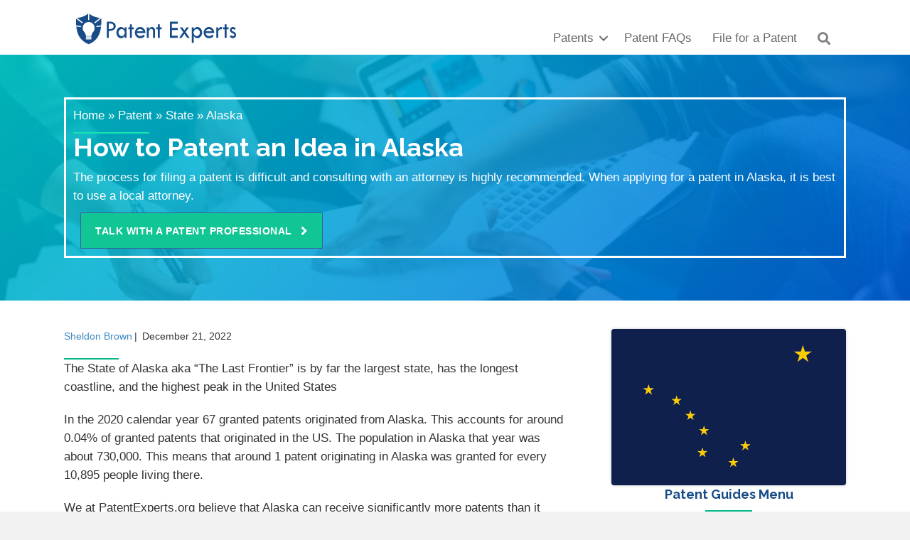

--- FILE ---
content_type: text/html; charset=UTF-8
request_url: https://patentexperts.org/patent/state-guides/alaska/
body_size: 27470
content:
<!DOCTYPE html><html lang="en"><head> <script>
var gform;gform||(document.addEventListener("gform_main_scripts_loaded",function(){gform.scriptsLoaded=!0}),window.addEventListener("DOMContentLoaded",function(){gform.domLoaded=!0}),gform={domLoaded:!1,scriptsLoaded:!1,initializeOnLoaded:function(o){gform.domLoaded&&gform.scriptsLoaded?o():!gform.domLoaded&&gform.scriptsLoaded?window.addEventListener("DOMContentLoaded",o):document.addEventListener("gform_main_scripts_loaded",o)},hooks:{action:{},filter:{}},addAction:function(o,n,r,t){gform.addHook("action",o,n,r,t)},addFilter:function(o,n,r,t){gform.addHook("filter",o,n,r,t)},doAction:function(o){gform.doHook("action",o,arguments)},applyFilters:function(o){return gform.doHook("filter",o,arguments)},removeAction:function(o,n){gform.removeHook("action",o,n)},removeFilter:function(o,n,r){gform.removeHook("filter",o,n,r)},addHook:function(o,n,r,t,i){null==gform.hooks[o][n]&&(gform.hooks[o][n]=[]);var e=gform.hooks[o][n];null==i&&(i=n+"_"+e.length),gform.hooks[o][n].push({tag:i,callable:r,priority:t=null==t?10:t})},doHook:function(n,o,r){var t;if(r=Array.prototype.slice.call(r,1),null!=gform.hooks[n][o]&&((o=gform.hooks[n][o]).sort(function(o,n){return o.priority-n.priority}),o.forEach(function(o){"function"!=typeof(t=o.callable)&&(t=window[t]),"action"==n?t.apply(null,r):r[0]=t.apply(null,r)})),"filter"==n)return r[0]},removeHook:function(o,n,t,i){var r;null!=gform.hooks[o][n]&&(r=(r=gform.hooks[o][n]).filter(function(o,n,r){return!!(null!=i&&i!=o.tag||null!=t&&t!=o.priority)}),gform.hooks[o][n]=r)}});
</script>
<meta charset="UTF-8" /><meta name='viewport' content='width=device-width, initial-scale=1.0' /><meta http-equiv='X-UA-Compatible' content='IE=edge' /><link rel="preload" href="http://patentexperts.org/wp-content/uploads/2021/11/patent-experts-logo-header-S.png" as="image"><link rel="preload" href="http://patentexperts.org/wp-content/uploads/2021/11/office-work.jpg" as="image"><link rel="profile" href="https://gmpg.org/xfn/11" /><meta name='robots' content='index, follow, max-image-preview:large, max-snippet:-1, max-video-preview:-1' /><title>How to Patent an Idea in Alaska</title><meta name="description" content="Getting a patent in Alaska is the same as any other state. The patent application is filed with the United States Patent and Trademark Office (USPTO)." /><link rel="canonical" href="https://patentexperts.org/patent/state-guides/alaska/" /><meta property="og:locale" content="en_US" /><meta property="og:type" content="article" /><meta property="og:title" content="How to Patent an Idea in Alaska" /><meta property="og:description" content="Getting a patent in Alaska is the same as any other state. The patent application is filed with the United States Patent and Trademark Office (USPTO)." /><meta property="og:url" content="https://patentexperts.org/patent/state-guides/alaska/" /><meta property="og:site_name" content="Patent Experts" /><meta property="og:image" content="https://patentexperts.org/wp-content/uploads/2022/12/alaska-patent.jpg" /><meta property="og:image:width" content="600" /><meta property="og:image:height" content="400" /><meta property="og:image:type" content="image/jpeg" /><meta name="twitter:card" content="summary_large_image" /><meta name="twitter:label1" content="Est. reading time" /><meta name="twitter:data1" content="15 minutes" /> <script type="application/ld+json" class="yoast-schema-graph">{"@context":"https://schema.org","@graph":[{"@type":"WebPage","@id":"https://patentexperts.org/patent/state-guides/alaska/","url":"https://patentexperts.org/patent/state-guides/alaska/","name":"How to Patent an Idea in Alaska","isPartOf":{"@id":"https://patentexperts.org/#website"},"primaryImageOfPage":{"@id":"https://patentexperts.org/patent/state-guides/alaska/#primaryimage"},"image":{"@id":"https://patentexperts.org/patent/state-guides/alaska/#primaryimage"},"thumbnailUrl":"https://patentexperts.org/wp-content/uploads/2022/12/alaska-patent.jpg","datePublished":"2022-12-21T00:09:53+00:00","dateModified":"2022-12-21T00:09:53+00:00","description":"Getting a patent in Alaska is the same as any other state. The patent application is filed with the United States Patent and Trademark Office (USPTO).","breadcrumb":{"@id":"https://patentexperts.org/patent/state-guides/alaska/#breadcrumb"},"inLanguage":"en","potentialAction":[{"@type":"ReadAction","target":["https://patentexperts.org/patent/state-guides/alaska/"]}]},{"@type":"ImageObject","inLanguage":"en","@id":"https://patentexperts.org/patent/state-guides/alaska/#primaryimage","url":"https://patentexperts.org/wp-content/uploads/2022/12/alaska-patent.jpg","contentUrl":"https://patentexperts.org/wp-content/uploads/2022/12/alaska-patent.jpg","width":600,"height":400,"caption":"Alaska state flag"},{"@type":"BreadcrumbList","@id":"https://patentexperts.org/patent/state-guides/alaska/#breadcrumb","itemListElement":[{"@type":"ListItem","position":1,"name":"Home","item":"https://patentexperts.org/"},{"@type":"ListItem","position":2,"name":"Patent","item":"https://patentexperts.org/patent/"},{"@type":"ListItem","position":3,"name":"State","item":"https://patentexperts.org/patent/state-guides/"},{"@type":"ListItem","position":4,"name":"Alaska"}]},{"@type":"WebSite","@id":"https://patentexperts.org/#website","url":"https://patentexperts.org/","name":"Patent Experts","description":"Your Resource for Patent Information","potentialAction":[{"@type":"SearchAction","target":{"@type":"EntryPoint","urlTemplate":"https://patentexperts.org/?s={search_term_string}"},"query-input":{"@type":"PropertyValueSpecification","valueRequired":true,"valueName":"search_term_string"}}],"inLanguage":"en"}]}</script> <link rel='dns-prefetch' href='//www.googletagmanager.com' /><link rel='dns-prefetch' href='//pagead2.googlesyndication.com' /><link href='https://fonts.gstatic.com' crossorigin rel='preconnect' /><link href='https://googletagmanager.com' rel='preconnect' /><link href='https://fonts.googleapis.com' rel='preconnect' /><link href='https://ajax.googleapis.com' rel='preconnect' /><link href='https://google-analytics.com' rel='preconnect' /><link rel="alternate" type="application/rss+xml" title="Patent Experts &raquo; Feed" href="https://patentexperts.org/feed/" /><link rel="alternate" type="application/rss+xml" title="Patent Experts &raquo; Comments Feed" href="https://patentexperts.org/comments/feed/" /><link rel="preload" href="https://patentexperts.org/wp-content/plugins/bb-plugin/fonts/fontawesome/5.15.4/webfonts/fa-solid-900.woff2" as="font" type="font/woff2" crossorigin="anonymous"><link rel="preload" href="https://patentexperts.org/wp-content/plugins/bb-plugin/fonts/fontawesome/5.15.4/webfonts/fa-regular-400.woff2" as="font" type="font/woff2" crossorigin="anonymous">  <script src="//www.googletagmanager.com/gtag/js?id=G-Z1KGPSZMW4"  data-cfasync="false" data-wpfc-render="false" async></script> <script data-cfasync="false" data-wpfc-render="false">var mi_version = '9.1.1';
				var mi_track_user = true;
				var mi_no_track_reason = '';
								var MonsterInsightsDefaultLocations = {"page_location":"https:\/\/patentexperts.org\/patent\/state-guides\/alaska\/"};
				if ( typeof MonsterInsightsPrivacyGuardFilter === 'function' ) {
					var MonsterInsightsLocations = (typeof MonsterInsightsExcludeQuery === 'object') ? MonsterInsightsPrivacyGuardFilter( MonsterInsightsExcludeQuery ) : MonsterInsightsPrivacyGuardFilter( MonsterInsightsDefaultLocations );
				} else {
					var MonsterInsightsLocations = (typeof MonsterInsightsExcludeQuery === 'object') ? MonsterInsightsExcludeQuery : MonsterInsightsDefaultLocations;
				}

								var disableStrs = [
										'ga-disable-G-Z1KGPSZMW4',
									];

				/* Function to detect opted out users */
				function __gtagTrackerIsOptedOut() {
					for (var index = 0; index < disableStrs.length; index++) {
						if (document.cookie.indexOf(disableStrs[index] + '=true') > -1) {
							return true;
						}
					}

					return false;
				}

				/* Disable tracking if the opt-out cookie exists. */
				if (__gtagTrackerIsOptedOut()) {
					for (var index = 0; index < disableStrs.length; index++) {
						window[disableStrs[index]] = true;
					}
				}

				/* Opt-out function */
				function __gtagTrackerOptout() {
					for (var index = 0; index < disableStrs.length; index++) {
						document.cookie = disableStrs[index] + '=true; expires=Thu, 31 Dec 2099 23:59:59 UTC; path=/';
						window[disableStrs[index]] = true;
					}
				}

				if ('undefined' === typeof gaOptout) {
					function gaOptout() {
						__gtagTrackerOptout();
					}
				}
								window.dataLayer = window.dataLayer || [];

				window.MonsterInsightsDualTracker = {
					helpers: {},
					trackers: {},
				};
				if (mi_track_user) {
					function __gtagDataLayer() {
						dataLayer.push(arguments);
					}

					function __gtagTracker(type, name, parameters) {
						if (!parameters) {
							parameters = {};
						}

						if (parameters.send_to) {
							__gtagDataLayer.apply(null, arguments);
							return;
						}

						if (type === 'event') {
														parameters.send_to = monsterinsights_frontend.v4_id;
							var hookName = name;
							if (typeof parameters['event_category'] !== 'undefined') {
								hookName = parameters['event_category'] + ':' + name;
							}

							if (typeof MonsterInsightsDualTracker.trackers[hookName] !== 'undefined') {
								MonsterInsightsDualTracker.trackers[hookName](parameters);
							} else {
								__gtagDataLayer('event', name, parameters);
							}
							
						} else {
							__gtagDataLayer.apply(null, arguments);
						}
					}

					__gtagTracker('js', new Date());
					__gtagTracker('set', {
						'developer_id.dZGIzZG': true,
											});
					if ( MonsterInsightsLocations.page_location ) {
						__gtagTracker('set', MonsterInsightsLocations);
					}
										__gtagTracker('config', 'G-Z1KGPSZMW4', {"forceSSL":"true","link_attribution":"true"} );
															window.gtag = __gtagTracker;										(function () {
						/* https://developers.google.com/analytics/devguides/collection/analyticsjs/ */
						/* ga and __gaTracker compatibility shim. */
						var noopfn = function () {
							return null;
						};
						var newtracker = function () {
							return new Tracker();
						};
						var Tracker = function () {
							return null;
						};
						var p = Tracker.prototype;
						p.get = noopfn;
						p.set = noopfn;
						p.send = function () {
							var args = Array.prototype.slice.call(arguments);
							args.unshift('send');
							__gaTracker.apply(null, args);
						};
						var __gaTracker = function () {
							var len = arguments.length;
							if (len === 0) {
								return;
							}
							var f = arguments[len - 1];
							if (typeof f !== 'object' || f === null || typeof f.hitCallback !== 'function') {
								if ('send' === arguments[0]) {
									var hitConverted, hitObject = false, action;
									if ('event' === arguments[1]) {
										if ('undefined' !== typeof arguments[3]) {
											hitObject = {
												'eventAction': arguments[3],
												'eventCategory': arguments[2],
												'eventLabel': arguments[4],
												'value': arguments[5] ? arguments[5] : 1,
											}
										}
									}
									if ('pageview' === arguments[1]) {
										if ('undefined' !== typeof arguments[2]) {
											hitObject = {
												'eventAction': 'page_view',
												'page_path': arguments[2],
											}
										}
									}
									if (typeof arguments[2] === 'object') {
										hitObject = arguments[2];
									}
									if (typeof arguments[5] === 'object') {
										Object.assign(hitObject, arguments[5]);
									}
									if ('undefined' !== typeof arguments[1].hitType) {
										hitObject = arguments[1];
										if ('pageview' === hitObject.hitType) {
											hitObject.eventAction = 'page_view';
										}
									}
									if (hitObject) {
										action = 'timing' === arguments[1].hitType ? 'timing_complete' : hitObject.eventAction;
										hitConverted = mapArgs(hitObject);
										__gtagTracker('event', action, hitConverted);
									}
								}
								return;
							}

							function mapArgs(args) {
								var arg, hit = {};
								var gaMap = {
									'eventCategory': 'event_category',
									'eventAction': 'event_action',
									'eventLabel': 'event_label',
									'eventValue': 'event_value',
									'nonInteraction': 'non_interaction',
									'timingCategory': 'event_category',
									'timingVar': 'name',
									'timingValue': 'value',
									'timingLabel': 'event_label',
									'page': 'page_path',
									'location': 'page_location',
									'title': 'page_title',
									'referrer' : 'page_referrer',
								};
								for (arg in args) {
																		if (!(!args.hasOwnProperty(arg) || !gaMap.hasOwnProperty(arg))) {
										hit[gaMap[arg]] = args[arg];
									} else {
										hit[arg] = args[arg];
									}
								}
								return hit;
							}

							try {
								f.hitCallback();
							} catch (ex) {
							}
						};
						__gaTracker.create = newtracker;
						__gaTracker.getByName = newtracker;
						__gaTracker.getAll = function () {
							return [];
						};
						__gaTracker.remove = noopfn;
						__gaTracker.loaded = true;
						window['__gaTracker'] = __gaTracker;
					})();
									} else {
										console.log("");
					(function () {
						function __gtagTracker() {
							return null;
						}

						window['__gtagTracker'] = __gtagTracker;
						window['gtag'] = __gtagTracker;
					})();
									}</script> <link rel='stylesheet' id='wp-block-library-css' href='https://patentexperts.org/wp-includes/css/dist/block-library/style.min.css?ver=6.6.4' media='all' /><style id='wp-block-library-theme-inline-css'>.wp-block-audio :where(figcaption){color:#555;font-size:13px;text-align:center}.is-dark-theme .wp-block-audio :where(figcaption){color:#ffffffa6}.wp-block-audio{margin:0 0 1em}.wp-block-code{border:1px solid #ccc;border-radius:4px;font-family:Menlo,Consolas,monaco,monospace;padding:.8em 1em}.wp-block-embed :where(figcaption){color:#555;font-size:13px;text-align:center}.is-dark-theme .wp-block-embed :where(figcaption){color:#ffffffa6}.wp-block-embed{margin:0 0 1em}.blocks-gallery-caption{color:#555;font-size:13px;text-align:center}.is-dark-theme .blocks-gallery-caption{color:#ffffffa6}:root :where(.wp-block-image figcaption){color:#555;font-size:13px;text-align:center}.is-dark-theme :root :where(.wp-block-image figcaption){color:#ffffffa6}.wp-block-image{margin:0 0 1em}.wp-block-pullquote{border-bottom:4px solid;border-top:4px solid;color:currentColor;margin-bottom:1.75em}.wp-block-pullquote cite,.wp-block-pullquote footer,.wp-block-pullquote__citation{color:currentColor;font-size:.8125em;font-style:normal;text-transform:uppercase}.wp-block-quote{border-left:.25em solid;margin:0 0 1.75em;padding-left:1em}.wp-block-quote cite,.wp-block-quote footer{color:currentColor;font-size:.8125em;font-style:normal;position:relative}.wp-block-quote.has-text-align-right{border-left:none;border-right:.25em solid;padding-left:0;padding-right:1em}.wp-block-quote.has-text-align-center{border:none;padding-left:0}.wp-block-quote.is-large,.wp-block-quote.is-style-large,.wp-block-quote.is-style-plain{border:none}.wp-block-search .wp-block-search__label{font-weight:700}.wp-block-search__button{border:1px solid #ccc;padding:.375em .625em}:where(.wp-block-group.has-background){padding:1.25em 2.375em}.wp-block-separator.has-css-opacity{opacity:.4}.wp-block-separator{border:none;border-bottom:2px solid;margin-left:auto;margin-right:auto}.wp-block-separator.has-alpha-channel-opacity{opacity:1}.wp-block-separator:not(.is-style-wide):not(.is-style-dots){width:100px}.wp-block-separator.has-background:not(.is-style-dots){border-bottom:none;height:1px}.wp-block-separator.has-background:not(.is-style-wide):not(.is-style-dots){height:2px}.wp-block-table{margin:0 0 1em}.wp-block-table td,.wp-block-table th{word-break:normal}.wp-block-table :where(figcaption){color:#555;font-size:13px;text-align:center}.is-dark-theme .wp-block-table :where(figcaption){color:#ffffffa6}.wp-block-video :where(figcaption){color:#555;font-size:13px;text-align:center}.is-dark-theme .wp-block-video :where(figcaption){color:#ffffffa6}.wp-block-video{margin:0 0 1em}:root :where(.wp-block-template-part.has-background){margin-bottom:0;margin-top:0;padding:1.25em 2.375em}</style><style id='classic-theme-styles-inline-css'>/*! This file is auto-generated */
.wp-block-button__link{color:#fff;background-color:#32373c;border-radius:9999px;box-shadow:none;text-decoration:none;padding:calc(.667em + 2px) calc(1.333em + 2px);font-size:1.125em}.wp-block-file__button{background:#32373c;color:#fff;text-decoration:none}</style><style id='global-styles-inline-css'>:root{--wp--preset--aspect-ratio--square: 1;--wp--preset--aspect-ratio--4-3: 4/3;--wp--preset--aspect-ratio--3-4: 3/4;--wp--preset--aspect-ratio--3-2: 3/2;--wp--preset--aspect-ratio--2-3: 2/3;--wp--preset--aspect-ratio--16-9: 16/9;--wp--preset--aspect-ratio--9-16: 9/16;--wp--preset--color--black: #000000;--wp--preset--color--cyan-bluish-gray: #abb8c3;--wp--preset--color--white: #ffffff;--wp--preset--color--pale-pink: #f78da7;--wp--preset--color--vivid-red: #cf2e2e;--wp--preset--color--luminous-vivid-orange: #ff6900;--wp--preset--color--luminous-vivid-amber: #fcb900;--wp--preset--color--light-green-cyan: #7bdcb5;--wp--preset--color--vivid-green-cyan: #00d084;--wp--preset--color--pale-cyan-blue: #8ed1fc;--wp--preset--color--vivid-cyan-blue: #0693e3;--wp--preset--color--vivid-purple: #9b51e0;--wp--preset--color--fl-heading-text: #184c88;--wp--preset--color--fl-body-bg: #f2f2f2;--wp--preset--color--fl-body-text: #333333;--wp--preset--color--fl-accent: #3f89c1;--wp--preset--color--fl-accent-hover: #315f96;--wp--preset--color--fl-topbar-bg: #ffffff;--wp--preset--color--fl-topbar-text: #757575;--wp--preset--color--fl-topbar-link: #2b7bb9;--wp--preset--color--fl-topbar-hover: #2b7bb9;--wp--preset--color--fl-header-bg: #ffffff;--wp--preset--color--fl-header-text: #757575;--wp--preset--color--fl-header-link: #757575;--wp--preset--color--fl-header-hover: #2b7bb9;--wp--preset--color--fl-nav-bg: #ffffff;--wp--preset--color--fl-nav-link: #757575;--wp--preset--color--fl-nav-hover: #2b7bb9;--wp--preset--color--fl-content-bg: #ffffff;--wp--preset--color--fl-footer-widgets-bg: #ffffff;--wp--preset--color--fl-footer-widgets-text: #757575;--wp--preset--color--fl-footer-widgets-link: #2b7bb9;--wp--preset--color--fl-footer-widgets-hover: #2b7bb9;--wp--preset--color--fl-footer-bg: #ffffff;--wp--preset--color--fl-footer-text: #757575;--wp--preset--color--fl-footer-link: #2b7bb9;--wp--preset--color--fl-footer-hover: #2b7bb9;--wp--preset--gradient--vivid-cyan-blue-to-vivid-purple: linear-gradient(135deg,rgba(6,147,227,1) 0%,rgb(155,81,224) 100%);--wp--preset--gradient--light-green-cyan-to-vivid-green-cyan: linear-gradient(135deg,rgb(122,220,180) 0%,rgb(0,208,130) 100%);--wp--preset--gradient--luminous-vivid-amber-to-luminous-vivid-orange: linear-gradient(135deg,rgba(252,185,0,1) 0%,rgba(255,105,0,1) 100%);--wp--preset--gradient--luminous-vivid-orange-to-vivid-red: linear-gradient(135deg,rgba(255,105,0,1) 0%,rgb(207,46,46) 100%);--wp--preset--gradient--very-light-gray-to-cyan-bluish-gray: linear-gradient(135deg,rgb(238,238,238) 0%,rgb(169,184,195) 100%);--wp--preset--gradient--cool-to-warm-spectrum: linear-gradient(135deg,rgb(74,234,220) 0%,rgb(151,120,209) 20%,rgb(207,42,186) 40%,rgb(238,44,130) 60%,rgb(251,105,98) 80%,rgb(254,248,76) 100%);--wp--preset--gradient--blush-light-purple: linear-gradient(135deg,rgb(255,206,236) 0%,rgb(152,150,240) 100%);--wp--preset--gradient--blush-bordeaux: linear-gradient(135deg,rgb(254,205,165) 0%,rgb(254,45,45) 50%,rgb(107,0,62) 100%);--wp--preset--gradient--luminous-dusk: linear-gradient(135deg,rgb(255,203,112) 0%,rgb(199,81,192) 50%,rgb(65,88,208) 100%);--wp--preset--gradient--pale-ocean: linear-gradient(135deg,rgb(255,245,203) 0%,rgb(182,227,212) 50%,rgb(51,167,181) 100%);--wp--preset--gradient--electric-grass: linear-gradient(135deg,rgb(202,248,128) 0%,rgb(113,206,126) 100%);--wp--preset--gradient--midnight: linear-gradient(135deg,rgb(2,3,129) 0%,rgb(40,116,252) 100%);--wp--preset--font-size--small: 13px;--wp--preset--font-size--medium: 20px;--wp--preset--font-size--large: 36px;--wp--preset--font-size--x-large: 42px;--wp--preset--spacing--20: 0.44rem;--wp--preset--spacing--30: 0.67rem;--wp--preset--spacing--40: 1rem;--wp--preset--spacing--50: 1.5rem;--wp--preset--spacing--60: 2.25rem;--wp--preset--spacing--70: 3.38rem;--wp--preset--spacing--80: 5.06rem;--wp--preset--shadow--natural: 6px 6px 9px rgba(0, 0, 0, 0.2);--wp--preset--shadow--deep: 12px 12px 50px rgba(0, 0, 0, 0.4);--wp--preset--shadow--sharp: 6px 6px 0px rgba(0, 0, 0, 0.2);--wp--preset--shadow--outlined: 6px 6px 0px -3px rgba(255, 255, 255, 1), 6px 6px rgba(0, 0, 0, 1);--wp--preset--shadow--crisp: 6px 6px 0px rgba(0, 0, 0, 1);}:where(.is-layout-flex){gap: 0.5em;}:where(.is-layout-grid){gap: 0.5em;}body .is-layout-flex{display: flex;}.is-layout-flex{flex-wrap: wrap;align-items: center;}.is-layout-flex > :is(*, div){margin: 0;}body .is-layout-grid{display: grid;}.is-layout-grid > :is(*, div){margin: 0;}:where(.wp-block-columns.is-layout-flex){gap: 2em;}:where(.wp-block-columns.is-layout-grid){gap: 2em;}:where(.wp-block-post-template.is-layout-flex){gap: 1.25em;}:where(.wp-block-post-template.is-layout-grid){gap: 1.25em;}.has-black-color{color: var(--wp--preset--color--black) !important;}.has-cyan-bluish-gray-color{color: var(--wp--preset--color--cyan-bluish-gray) !important;}.has-white-color{color: var(--wp--preset--color--white) !important;}.has-pale-pink-color{color: var(--wp--preset--color--pale-pink) !important;}.has-vivid-red-color{color: var(--wp--preset--color--vivid-red) !important;}.has-luminous-vivid-orange-color{color: var(--wp--preset--color--luminous-vivid-orange) !important;}.has-luminous-vivid-amber-color{color: var(--wp--preset--color--luminous-vivid-amber) !important;}.has-light-green-cyan-color{color: var(--wp--preset--color--light-green-cyan) !important;}.has-vivid-green-cyan-color{color: var(--wp--preset--color--vivid-green-cyan) !important;}.has-pale-cyan-blue-color{color: var(--wp--preset--color--pale-cyan-blue) !important;}.has-vivid-cyan-blue-color{color: var(--wp--preset--color--vivid-cyan-blue) !important;}.has-vivid-purple-color{color: var(--wp--preset--color--vivid-purple) !important;}.has-black-background-color{background-color: var(--wp--preset--color--black) !important;}.has-cyan-bluish-gray-background-color{background-color: var(--wp--preset--color--cyan-bluish-gray) !important;}.has-white-background-color{background-color: var(--wp--preset--color--white) !important;}.has-pale-pink-background-color{background-color: var(--wp--preset--color--pale-pink) !important;}.has-vivid-red-background-color{background-color: var(--wp--preset--color--vivid-red) !important;}.has-luminous-vivid-orange-background-color{background-color: var(--wp--preset--color--luminous-vivid-orange) !important;}.has-luminous-vivid-amber-background-color{background-color: var(--wp--preset--color--luminous-vivid-amber) !important;}.has-light-green-cyan-background-color{background-color: var(--wp--preset--color--light-green-cyan) !important;}.has-vivid-green-cyan-background-color{background-color: var(--wp--preset--color--vivid-green-cyan) !important;}.has-pale-cyan-blue-background-color{background-color: var(--wp--preset--color--pale-cyan-blue) !important;}.has-vivid-cyan-blue-background-color{background-color: var(--wp--preset--color--vivid-cyan-blue) !important;}.has-vivid-purple-background-color{background-color: var(--wp--preset--color--vivid-purple) !important;}.has-black-border-color{border-color: var(--wp--preset--color--black) !important;}.has-cyan-bluish-gray-border-color{border-color: var(--wp--preset--color--cyan-bluish-gray) !important;}.has-white-border-color{border-color: var(--wp--preset--color--white) !important;}.has-pale-pink-border-color{border-color: var(--wp--preset--color--pale-pink) !important;}.has-vivid-red-border-color{border-color: var(--wp--preset--color--vivid-red) !important;}.has-luminous-vivid-orange-border-color{border-color: var(--wp--preset--color--luminous-vivid-orange) !important;}.has-luminous-vivid-amber-border-color{border-color: var(--wp--preset--color--luminous-vivid-amber) !important;}.has-light-green-cyan-border-color{border-color: var(--wp--preset--color--light-green-cyan) !important;}.has-vivid-green-cyan-border-color{border-color: var(--wp--preset--color--vivid-green-cyan) !important;}.has-pale-cyan-blue-border-color{border-color: var(--wp--preset--color--pale-cyan-blue) !important;}.has-vivid-cyan-blue-border-color{border-color: var(--wp--preset--color--vivid-cyan-blue) !important;}.has-vivid-purple-border-color{border-color: var(--wp--preset--color--vivid-purple) !important;}.has-vivid-cyan-blue-to-vivid-purple-gradient-background{background: var(--wp--preset--gradient--vivid-cyan-blue-to-vivid-purple) !important;}.has-light-green-cyan-to-vivid-green-cyan-gradient-background{background: var(--wp--preset--gradient--light-green-cyan-to-vivid-green-cyan) !important;}.has-luminous-vivid-amber-to-luminous-vivid-orange-gradient-background{background: var(--wp--preset--gradient--luminous-vivid-amber-to-luminous-vivid-orange) !important;}.has-luminous-vivid-orange-to-vivid-red-gradient-background{background: var(--wp--preset--gradient--luminous-vivid-orange-to-vivid-red) !important;}.has-very-light-gray-to-cyan-bluish-gray-gradient-background{background: var(--wp--preset--gradient--very-light-gray-to-cyan-bluish-gray) !important;}.has-cool-to-warm-spectrum-gradient-background{background: var(--wp--preset--gradient--cool-to-warm-spectrum) !important;}.has-blush-light-purple-gradient-background{background: var(--wp--preset--gradient--blush-light-purple) !important;}.has-blush-bordeaux-gradient-background{background: var(--wp--preset--gradient--blush-bordeaux) !important;}.has-luminous-dusk-gradient-background{background: var(--wp--preset--gradient--luminous-dusk) !important;}.has-pale-ocean-gradient-background{background: var(--wp--preset--gradient--pale-ocean) !important;}.has-electric-grass-gradient-background{background: var(--wp--preset--gradient--electric-grass) !important;}.has-midnight-gradient-background{background: var(--wp--preset--gradient--midnight) !important;}.has-small-font-size{font-size: var(--wp--preset--font-size--small) !important;}.has-medium-font-size{font-size: var(--wp--preset--font-size--medium) !important;}.has-large-font-size{font-size: var(--wp--preset--font-size--large) !important;}.has-x-large-font-size{font-size: var(--wp--preset--font-size--x-large) !important;}
:where(.wp-block-post-template.is-layout-flex){gap: 1.25em;}:where(.wp-block-post-template.is-layout-grid){gap: 1.25em;}
:where(.wp-block-columns.is-layout-flex){gap: 2em;}:where(.wp-block-columns.is-layout-grid){gap: 2em;}
:root :where(.wp-block-pullquote){font-size: 1.5em;line-height: 1.6;}</style><link rel='stylesheet' id='font-awesome-5-css' href='https://patentexperts.org/wp-content/plugins/bb-plugin/fonts/fontawesome/5.15.4/css/all.min.css?ver=2.8.3.8' media='all' /><link rel='stylesheet' id='fl-builder-layout-bundle-720e96512482192b0a43e963b0adc5e9-css' href='https://patentexperts.org/wp-content/uploads/bb-plugin/cache/720e96512482192b0a43e963b0adc5e9-layout-bundle.css?ver=2.8.3.8-1.4.11.1' media='all' /><link rel='stylesheet' id='jquery-magnificpopup-css' href='https://patentexperts.org/wp-content/plugins/bb-plugin/css/jquery.magnificpopup.min.css?ver=2.8.3.8' media='all' /><link rel='stylesheet' id='base-css' href='https://patentexperts.org/wp-content/themes/bb-theme/css/base.min.css?ver=1.7.16' media='all' /><link rel='stylesheet' id='fl-automator-skin-css' href='https://patentexperts.org/wp-content/uploads/bb-theme/skin-66fd7957cf7b5.css?ver=1.7.16' media='all' /><link rel='stylesheet' id='fl-child-theme-css' href='https://patentexperts.org/wp-content/themes/bb-theme-child/style.css?ver=6.6.4' media='all' /> <script src="https://patentexperts.org/wp-content/plugins/google-analytics-for-wordpress/assets/js/frontend-gtag.min.js?ver=9.1.1" id="monsterinsights-frontend-script-js" async data-wp-strategy="async"></script> <script data-cfasync="false" data-wpfc-render="false" id='monsterinsights-frontend-script-js-extra'>var monsterinsights_frontend = {"js_events_tracking":"true","download_extensions":"doc,pdf,ppt,zip,xls,docx,pptx,xlsx","inbound_paths":"[{\"path\":\"\\\/go\\\/\",\"label\":\"affiliate\"},{\"path\":\"\\\/recommend\\\/\",\"label\":\"affiliate\"}]","home_url":"https:\/\/patentexperts.org","hash_tracking":"false","v4_id":"G-Z1KGPSZMW4"};</script> <script src="https://patentexperts.org/wp-includes/js/jquery/jquery.min.js?ver=3.7.1" id="jquery-core-js"></script> <script src="https://patentexperts.org/wp-includes/js/jquery/jquery-migrate.min.js?ver=3.4.1" id="jquery-migrate-js"></script> <link rel="https://api.w.org/" href="https://patentexperts.org/wp-json/" /><link rel="alternate" title="JSON" type="application/json" href="https://patentexperts.org/wp-json/wp/v2/pages/682" /><link rel="EditURI" type="application/rsd+xml" title="RSD" href="https://patentexperts.org/xmlrpc.php?rsd" /><meta name="generator" content="WordPress 6.6.4" /><link rel='shortlink' href='https://patentexperts.org/?p=682' /><link rel="alternate" title="oEmbed (JSON)" type="application/json+oembed" href="https://patentexperts.org/wp-json/oembed/1.0/embed?url=https%3A%2F%2Fpatentexperts.org%2Fpatent%2Fstate-guides%2Falaska%2F" /><link rel="alternate" title="oEmbed (XML)" type="text/xml+oembed" href="https://patentexperts.org/wp-json/oembed/1.0/embed?url=https%3A%2F%2Fpatentexperts.org%2Fpatent%2Fstate-guides%2Falaska%2F&#038;format=xml" /><meta name="generator" content="Site Kit by Google 1.136.0" /><meta name="google-adsense-platform-account" content="ca-host-pub-2644536267352236"><meta name="google-adsense-platform-domain" content="sitekit.withgoogle.com">  <script async src="https://pagead2.googlesyndication.com/pagead/js/adsbygoogle.js?client=ca-pub-6181999348837414&amp;host=ca-host-pub-2644536267352236" crossorigin="anonymous"></script> <link rel="icon" href="https://patentexperts.org/wp-content/uploads/2021/11/cropped-Patent-Experts-Favicon-32x32.png" sizes="32x32" /><link rel="icon" href="https://patentexperts.org/wp-content/uploads/2021/11/cropped-Patent-Experts-Favicon-192x192.png" sizes="192x192" /><link rel="apple-touch-icon" href="https://patentexperts.org/wp-content/uploads/2021/11/cropped-Patent-Experts-Favicon-180x180.png" /><meta name="msapplication-TileImage" content="https://patentexperts.org/wp-content/uploads/2021/11/cropped-Patent-Experts-Favicon-270x270.png" /><style id="wp-custom-css">/* cyrillic-ext */
@font-face {
  font-family: 'Raleway';
  font-style: normal;
  font-weight: 700;
  font-display: swap;
  src: url(https://fonts.gstatic.com/s/raleway/v22/1Ptxg8zYS_SKggPN4iEgvnHyvveLxVs9pbCFPrcVIT9d0c-dYA.woff) format('woff');
  unicode-range: U+0460-052F, U+1C80-1C88, U+20B4, U+2DE0-2DFF, U+A640-A69F, U+FE2E-FE2F;
}
/* cyrillic */
@font-face {
  font-family: 'Raleway';
  font-style: normal;
  font-weight: 700;
  font-display: swap;
  src: url(https://fonts.gstatic.com/s/raleway/v22/1Ptxg8zYS_SKggPN4iEgvnHyvveLxVs9pbCMPrcVIT9d0c-dYA.woff) format('woff');
  unicode-range: U+0400-045F, U+0490-0491, U+04B0-04B1, U+2116;
}
/* vietnamese */
@font-face {
  font-family: 'Raleway';
  font-style: normal;
  font-weight: 700;
  font-display: swap;
  src: url(https://fonts.gstatic.com/s/raleway/v22/1Ptxg8zYS_SKggPN4iEgvnHyvveLxVs9pbCHPrcVIT9d0c-dYA.woff) format('woff');
  unicode-range: U+0102-0103, U+0110-0111, U+0128-0129, U+0168-0169, U+01A0-01A1, U+01AF-01B0, U+1EA0-1EF9, U+20AB;
}
/* latin-ext */
@font-face {
  font-family: 'Raleway';
  font-style: normal;
  font-weight: 700;
  font-display: swap;
  src: url(https://fonts.gstatic.com/s/raleway/v22/1Ptxg8zYS_SKggPN4iEgvnHyvveLxVs9pbCGPrcVIT9d0c-dYA.woff) format('woff');
  unicode-range: U+0100-024F, U+0259, U+1E00-1EFF, U+2020, U+20A0-20AB, U+20AD-20CF, U+2113, U+2C60-2C7F, U+A720-A7FF;
}
/* latin */
@font-face {
  font-family: 'Raleway';
  font-style: normal;
  font-weight: 700;
  font-display: swap;
  src: url(https://fonts.gstatic.com/s/raleway/v22/1Ptxg8zYS_SKggPN4iEgvnHyvveLxVs9pbCIPrcVIT9d0c8.woff) format('woff');
  unicode-range: U+0000-00FF, U+0131, U+0152-0153, U+02BB-02BC, U+02C6, U+02DA, U+02DC, U+2000-206F, U+2074, U+20AC, U+2122, U+2191, U+2193, U+2212, U+2215, U+FEFF, U+FFFD;
}
.source-box {background:#f1f6fb;padding:50px 0}
.source-box ol li {margin-bottom:10px}
.sources-contents {padding: 0 20px;width: 100%;max-width: 1100px; margin: auto;font-size: .9em;}
.fl-module-fl-author-bio .fl-module-content, .fl-module-fl-author-bio .fl-author-bio-thumb img {border-radius:4px}
.post-navigation {font-size:.8em;text-transform:uppercase}
.main p{margin-bottom:20px}
.main ul,.main ol {margin-bottom:20px}
blockquote {border-color: #12c595;padding: 20px;margin-left:40px;}
.styled-table {
    border-collapse: collapse;
    margin: 25px 0;
    font-size: 0.95em;
    font-family: sans-serif;
	width:100%;
  border: solid 1px #dddddd;
}
.styled-table thead tr {
    background-color: #004c7f;
    color: #ffffff;
    text-align: left;
}
.styled-table th,
.styled-table td {
    padding: 12px 15px;
}
.styled-table tbody tr {
    border-bottom: 1px solid #dddddd;
}

.styled-table tbody tr:nth-of-type(even) {
    background-color: #f3f3f3;
}
.styled-table tbody tr.active-row {
    font-weight: bold;
    color: #009879;
}</style></head><body class="page-template-default page page-id-682 page-child parent-pageid-620 fl-builder-2-8-3-8 fl-themer-1-4-11-1 fl-theme-1-7-16 fl-theme-builder-singular fl-theme-builder-singular-master fl-theme-builder-header fl-theme-builder-header-header fl-theme-builder-footer fl-theme-builder-footer-footer fl-framework-base fl-preset-default fl-full-width fl-search-active" itemscope="itemscope" itemtype="https://schema.org/WebPage"> <a aria-label="Skip to content" class="fl-screen-reader-text" href="#fl-main-content">Skip to content</a><div class="fl-page"><header class="fl-builder-content fl-builder-content-81 fl-builder-global-templates-locked" data-post-id="81" data-type="header" data-sticky="0" data-sticky-on="" data-sticky-breakpoint="medium" data-shrink="0" data-overlay="0" data-overlay-bg="transparent" data-shrink-image-height="50px" role="banner" itemscope="itemscope" itemtype="http://schema.org/WPHeader"><header class="fl-row fl-row-full-width fl-row-bg-color fl-node-61832a153f474 fl-row-default-height fl-row-align-center" data-node="61832a153f474"><div class="fl-row-content-wrap"><div class="fl-row-content fl-row-fixed-width fl-node-content"><div class="fl-col-group fl-node-61832a153f47a fl-col-group-equal-height fl-col-group-align-center fl-col-group-custom-width" data-node="61832a153f47a"><div class="fl-col fl-node-61832a153f47c fl-col-small fl-col-small-custom-width" data-node="61832a153f47c"><div class="fl-col-content fl-node-content"><div class="fl-module fl-module-photo fl-node-61832af8a94c8" data-node="61832af8a94c8"><div class="fl-module-content fl-node-content"><div class="fl-photo fl-photo-align-left" itemscope itemtype="https://schema.org/ImageObject"><div class="fl-photo-content fl-photo-img-png"> <a href="/" target="_self" itemprop="url"> <img decoding="async" width="250" height="58" class="fl-photo-img wp-image-58" src="http://patentexperts.org/wp-content/uploads/2021/11/patent-experts-logo-header-S.png" alt="patent-experts-logo-header-S" itemprop="image" title="patent-experts-logo-header-S"  data-no-lazy="1" /> </a></div></div></div></div></div></div><div class="fl-col fl-node-61832a153f47e fl-col-small-custom-width" data-node="61832a153f47e"><div class="fl-col-content fl-node-content"><div class="fl-module fl-module-menu fl-node-619c2882a8cfd" data-node="619c2882a8cfd"><div class="fl-module-content fl-node-content"><div class="fl-menu fl-menu-responsive-toggle-mobile fl-menu-responsive-flyout-overlay fl-flyout-right fl-menu-search-enabled"> <button class="fl-menu-mobile-toggle hamburger" aria-label="Menu"><span class="fl-menu-icon svg-container"><svg version="1.1" class="hamburger-menu" xmlns="http://www.w3.org/2000/svg" xmlns:xlink="http://www.w3.org/1999/xlink" viewBox="0 0 512 512"> <rect class="fl-hamburger-menu-top" width="512" height="102"/> <rect class="fl-hamburger-menu-middle" y="205" width="512" height="102"/> <rect class="fl-hamburger-menu-bottom" y="410" width="512" height="102"/> </svg> </span></button><div class="fl-clear"></div><nav aria-label="Menu" itemscope="itemscope" itemtype="https://schema.org/SiteNavigationElement"><ul id="menu-main-nav" class="menu fl-menu-horizontal fl-toggle-arrows"><li id="menu-item-19" class="menu-item menu-item-type-post_type menu-item-object-page current-page-ancestor menu-item-has-children fl-has-submenu"><div class="fl-has-submenu-container"><a href="https://patentexperts.org/patent/">Patents</a><span class="fl-menu-toggle"></span></div><ul class="sub-menu"><li id="menu-item-430" class="menu-item menu-item-type-post_type menu-item-object-page current-page-ancestor"><a href="https://patentexperts.org/patent/">What Is a Patent?</a></li><li id="menu-item-455" class="menu-item menu-item-type-post_type menu-item-object-page"><a href="https://patentexperts.org/patent/types/">Types of Patents</a></li><li id="menu-item-431" class="menu-item menu-item-type-post_type menu-item-object-page"><a href="https://patentexperts.org/patent/how-to-get-a-patent/">How to Get a Patent</a></li><li id="menu-item-930" class="menu-item menu-item-type-post_type menu-item-object-page"><a href="https://patentexperts.org/patent/lawyer/">Patent Lawyers</a></li></ul></li><li id="menu-item-237" class="menu-item menu-item-type-post_type menu-item-object-page"><a href="https://patentexperts.org/patent/faqs/">Patent FAQs</a></li><li id="menu-item-238" class="menu-item menu-item-type-post_type menu-item-object-page"><a href="https://patentexperts.org/patent/help/">File for a Patent</a></li><li class='menu-item fl-menu-search-item'><div class="fl-search-form fl-search-form-button fl-search-button-reveal fl-search-button-center fl-search-form-width-full"
 ><div class="fl-search-form-wrap"><div class="fl-search-form-fields"><div class="fl-search-form-input-wrap"><form role="search" aria-label="Search form" method="get" action="https://patentexperts.org/"><div class="fl-form-field"> <input type="search" aria-label="Search input" class="fl-search-text" placeholder="Search..." value="" name="s" /></div></form></div><div class="fl-button-wrap fl-button-width-auto fl-button-center fl-button-has-icon"> <a href="#" target="_self" class="fl-button"> <i class="fl-button-icon fl-button-icon-before fas fa-search" aria-hidden="true"></i> <span class="fl-button-text"><span class="sr-only">Search</span></span> </a></div></div></div></div></li></ul></nav></div></div></div></div></div></div></div></div></header></header><div class="uabb-js-breakpoint" style="display: none;"></div><div id="fl-main-content" class="fl-page-content" itemprop="mainContentOfPage" role="main"><div class="fl-builder-content fl-builder-content-168 fl-builder-global-templates-locked" data-post-id="168"><div class="fl-row fl-row-full-width fl-row-bg-photo fl-node-61848a6f43bc0 fl-row-default-height fl-row-align-center fl-row-bg-overlay" data-node="61848a6f43bc0"><div class="fl-row-content-wrap"><div class="fl-row-content fl-row-fixed-width fl-node-content"><div class="fl-col-group fl-node-61848a6f3c60d fl-col-group-custom-width" data-node="61848a6f3c60d"><div class="fl-col fl-node-61848a6f3c60f fl-col-small-custom-width" data-node="61848a6f3c60f"><div class="fl-col-content fl-node-content"><div class="fl-module fl-module-rich-text fl-node-61848a6f3c614" data-node="61848a6f3c614"><div class="fl-module-content fl-node-content"><div class="fl-rich-text"><p><span><span><a href="https://patentexperts.org/">Home</a></span> &raquo; <span><a href="https://patentexperts.org/patent/">Patent</a></span> &raquo; <span><a href="https://patentexperts.org/patent/state-guides/">State</a></span> &raquo; <span class="breadcrumb_last" aria-current="page">Alaska</span></span></p></div></div></div><div class="fl-module fl-module-separator fl-node-61848a6f3c613" data-node="61848a6f3c613"><div class="fl-module-content fl-node-content"><div class="fl-separator"></div></div></div><div class="fl-module fl-module-heading fl-node-jgn08m3421px" data-node="jgn08m3421px"><div class="fl-module-content fl-node-content"><h1 class="fl-heading"> <span class="fl-heading-text">How to Patent an Idea in Alaska</span></h1></div></div><div class="fl-module fl-module-rich-text fl-node-61848a6f3c611" data-node="61848a6f3c611"><div class="fl-module-content fl-node-content"><div class="fl-rich-text"><p>The process for filing a patent is difficult and consulting with an attorney is highly recommended. When applying for a patent in Alaska, it is best to use a local attorney.</p></div></div></div><div class="fl-module fl-module-button fl-node-61848a6f3c612" data-node="61848a6f3c612"><div class="fl-module-content fl-node-content"><div class="fl-button-wrap fl-button-width-auto fl-button-left fl-button-has-icon"> <a href="/patent/help/" target="_self" class="fl-button"> <span class="fl-button-text">TALK WITH A PATENT PROFESSIONAL</span> <i class="fl-button-icon fl-button-icon-after fas fa-angle-right" aria-hidden="true"></i> </a></div></div></div></div></div></div></div></div></div><div class="fl-row fl-row-fixed-width fl-row-bg-none fl-node-618483ab67cee fl-row-default-height fl-row-align-center" data-node="618483ab67cee"><div class="fl-row-content-wrap"><div class="fl-row-content fl-row-fixed-width fl-node-content"><div class="fl-col-group fl-node-618483941d824 fl-col-group-responsive-reversed" data-node="618483941d824"><div class="fl-col fl-node-618483941d828 fl-col-has-cols" data-node="618483941d828"><div class="fl-col-content fl-node-content"><div class="fl-module fl-module-fl-post-info fl-node-qly1of7se40j" data-node="qly1of7se40j"><div class="fl-module-content fl-node-content"> <span class="fl-post-info-author"><a href="https://patentexperts.org/author/sheldonbrown/">Sheldon Brown</a></span><span class="fl-post-info-sep">|&nbsp;</span><span class="fl-post-info-date">December 21, 2022</span></div></div><div class="fl-module fl-module-separator fl-node-2u1zh8evso4t" data-node="2u1zh8evso4t"><div class="fl-module-content fl-node-content"><div class="fl-separator"></div></div></div><div class="fl-module fl-module-fl-post-content fl-node-618483941d830 main" data-node="618483941d830"><div class="fl-module-content fl-node-content"><p>The State of Alaska aka “The Last Frontier” is by far the largest state, has the longest coastline, and the highest peak in the United States</p><p>In the 2020 calendar year 67 granted patents originated from Alaska. This accounts for around 0.04% of granted patents that originated in the US. The population in Alaska that year was about 730,000. This means that around 1 patent originating in Alaska was granted for every 10,895 people living there.</p><p>We at PatentExperts.org believe that Alaska can receive significantly more patents than it currently is. The following article is a resource for inventors in Alaska to utilize in patenting their idea.</p><p>When applying for a patent in Alaska, it is always recommended to consult with and use the services of a patent attorney located in Alaska.</p><h2>How to File a Patent in Alaska</h2><p>Federal law governs patent rights and the process for obtaining a <a href="/patent/">patent</a>. A patent application is filed with the United States Patent and Trademark Office (USPTO). The <a href="/patent/how-to-get-a-patent/">process and requirements for applying for a patent</a> are the same regardless of if you are in Alaska or any other state and look like this:</p><h3>1. Do You Have an Idea or Invention?</h3><p>Every invention begins as an idea. For this idea to become eligible for a patent, it must be transformed into an invention. This transformation occurs by creating a real-world application of the idea.</p><p>The application of the idea in the real world must be adequately defined, so others understand what the invention is. The best way to transform an idea into an invention is:</p><ul><li>Create a prototype.</li><li>Write out every aspect of the invention in words.</li><li>Make drawings of the invention.</li><li>Build a prototype of the invention.</li><li>Test out the prototype and make improvements to it.</li><li>Consider all the variations of the invention.</li></ul><p>An idea becomes an invention once an inventor has fleshed out a real-world application of the idea. An invention is eligible for a patent. An idea on its own, is not.</p><h3>2. Perform Market Research</h3><p>A patent provides an economic incentive for people to invent new things. There isn’t much point in applying for a patent if you can’t profit off the invention. Performing market research helps the inventor make an informed decision whether paying the <a href="/patent/faqs/patent-cost/">costs to receive a granted patent</a> is worth it.</p><p>The market for an invention varies greatly based upon the technological field, the specifics of the invention itself, the geographic location of use, and many more factors. A granted patent is valid everywhere in the US, but an inventor should still consider separate and individual markets within the US.</p><p>Take for example the market in Alaska. In 2021 its GDP was $57 billion making it the <a href="https://www.bea.gov/data/gdp/gdp-state">47<sup>th </sup>largest state economy</a>.</p><p>Before beginning the patenting process, make sure you understand the market potential of your invention in Alaska and have a plan for how to make money from having a patent. Ask the following questions</p><ul><li>What specific market(s) in Alaska could the invention potentially be useful?</li><li>How large are these markets?</li><li>Who are the major players in these markets?</li><li>How do other companies make money off similar inventions?</li><li>Would it be best to sell a product, license the use of the patent, or provide a service?</li></ul><p>Investigate the potential markets in Alaska where the invention could be used. Assess how much money the invention could possibly make in these markets.</p><p>What should an inventor do if it doesn’t make financial sense to apply for a patent? It is possible to keep your invention as a trade secret and make money by using it as a trade secret or licensing the use to others.</p><p>Review Alaska’s trade secret laws and determine if your invention qualifies as a trade secret. Ask your patent attorney if you might be better off maintaining trade secret protection over your invention rather than filing a patent application.</p><p>Some inventions, such as software related inventions, are also protected by copyright law. Consult with your patent attorney if copyright law will adequately protect your invention.</p><h3>3. Verify Patent Eligibility</h3><p>The eligibility criteria for a patent includes subject matter, novelty, nonobvious, and usefulness. A patent application must satisfy each of these requirements to become a granted patent.</p><p><strong>Subject matter eligibility: </strong>The subject matter eligibility for a patent depends on the type of patent.</p><ul><li><strong>Utility</strong> – a process, machine, manufacture, or composition of matter.</li><li><strong>Design</strong> – an ornamental design.</li><li><strong>Plant</strong> – an asexually reproduced plant.</li></ul><p><strong>Novelty:</strong> The invention must be novel, meaning new and never having been done before. Get familiar with the term “prior art” before you begin the application process. Prior art is any published literature describing any part of your claimed invention. You may not obtain a patent on anything that exists in the “prior art.”</p><p><strong>Nonobvious:</strong> The invention must not be obvious. Obvious to whom? The USPTO uses a standard called a Person Having Ordinary Skill In The Art (PHOSITA). If a PHOSITA would find the invention obvious, then it is not eligible for a patent. What a PHOSITA would find obvious varies with the art category of the invention and is subject to some debate.</p><p><strong>Useful: </strong>The invention must be useful. This is a very low bar to meet, nearly anything can be considered useful.</p><h3>4. Conduct a Patent Search</h3><p>The USPTO requires an invention to be novel so a patent cannot claim anything that already exists. Before beginning the application process, an inventor must explore what has already been done in that field to make sure they can patent their invention.</p><p>A patentability search, also known as a prior art search, attempts to discover as many relevant sources as possible that might be used by the USPTO to prevent a patent being granted. An inventor should always do their own preliminary research to understand the technological field.</p><p>A good place for an inventor to start conducting their own research is Google patents, Google scholar, and the USPTO patent database. Try using different combinations of Boolean and keyword searches. Google patents has a function that shows related patents at the bottom of the page. Explore as much as you can. The USPTO has a step-by-step tutorial of how to conduct a <a href="https://www.uspto.gov/learning-and-resources/support-centers/patent-and-trademark-resource-centers-ptrc/resources/seven">preliminary patent search</a>.</p><p>Although inventors should conduct their own research, it is recommended to use a professional researcher. A patentability search can be conducted by a patent attorney, or a patent research company. Professional research services have subscriptions to databases, giving them access to more sources than an independent inventor would have.</p><p>If an inventor is not trained in performing research, they may miss important prior art references. Using a professional researcher provides the highest level of confidence that your invention is unique, and worth taking to the next step in the patent process. A professional research company may charge anywhere from $100-$1,000-plus for a patentability search depending on the complexity of the invention.<strong> </strong></p><h3>5. Determine Inventorship &amp; Ownership</h3><p>An inventor is entitled to ownership of a patent for their invention. Who the inventor is, might not always be clear.</p><p>A person is considered an inventor if they contributed to the conception of the invention. If multiple people contribute to the conception, they are all considered inventors. If a person is a named inventor on a patent, they have rights to the entirety of the patent.</p><p>If there are two or more inventors, each can separately, and without permission of the other, use and license the use of the patent. This can be an issue because co-inventors can become direct competitors of each other. To prevent this issue from arising, co-inventors may sign a contract before filing the patent application. They may agree to not compete, or they may form a company that they all own and assign the patent rights to the company.</p><p>Many companies include intellectual property clauses in their employment contracts assigning all employees ideas and inventions to the company if made “in the scope of employment.” If you invent something for your job, while doing your job, and file a patent for it, you may be considered the inventor, but the company owns the rights to the patent.</p><p>While patent law is set at the federal level, contract law is governed by state law. The interpretation of an employment contract in Alaska will be governed by Alaska law.</p><p>If you are employed in the Alaska, it is very important to read and understand your employment contract. Consulting a patent attorney in Alaska is highly recommended to interpret the meaning of intellectual property clauses in employment contracts.</p><p>Before proceeding with a patent application discuss with your patent attorney who conceived what aspects of the invention. Discuss with all inventors how credit for the invention should be allocated.</p><h3>6. Choose the Type of Patent</h3><p>There are three <a href="/patent/types/">types of patents</a>, each providing a differing type of protection.</p><ul><li><strong>Utility Patent </strong>– <a href="/patent/types/utility/">Utility patents</a> may be granted to anyone who invents or discovers any new and useful process, machine, article of manufacture, or composition of matter, or any new and useful improvement thereof. A utility patent is what one generally thinks of as an invention and must offer some functional benefit or solve a problem. Utility patents have a maximum life of 20 years after the date of application.</li><li><strong>Design Patent </strong>– Design patents are granted to anyone who invents a new, original, and ornamental design for an article of manufacture. The protections afforded to a design patent only extend to the appearance of the design and not to any functional aspects of the design. A design patent has a maximum life of 15 years after the date of application.</li><li><strong>Plant Patent </strong>– Plant patents may be granted to anyone who invents or discovers and asexually reproduces any distinct and new variety of plant. A plant patent can be awarded for any new variety once it is asexually reproduced. Plant patents have a maximum life of 20 years.</li></ul><h3>7. Prepare the Patent Application</h3><p>Patent prosecution is the overall legal process of attempting to secure an approved patent. This process includes consulting, drafting, filing, and responding to the USPTO to get an approved patent.</p><p>An inventor in Alaska should use the services of a registered patent attorney in Alaska to prepare and file the patent application. Although an inventor may file and obtain their own patent, there is no guarantee that the patent would sufficiently protect the invention.</p><p>Each patent application has several forms that must be filled out and submitted. A list of these forms can be found <a href="https://www.uspto.gov/patents/apply/forms">here</a>.</p><p>Typical items that must be submitted with each application include</p><ul><li>Utility, Design, or Plant patent application transmittal form</li><li>Application data sheet</li><li>Information disclosure sheet</li><li>Specifications</li><li>Drawings</li><li>Oath or declaration</li><li>Fees</li></ul><p>If you are an individual inventor, you should also fill out the certification of micro entity status form to reduce the amount of fees due. All applications must be submitted to the USPTO in English.</p><p>Does it matter if your patent attorney is located in Alaska? A registered patent attorney can draft, prepare, and prosecute a patent application regardless of what state they or their client are in. A patent attorney may not provide out of state legal advice unrelated to the patent prosecution.</p><p>For example, say an inventor is located in Alaska. That inventor may use a patent attorney in another state to assist in applying for a patent. However, that out of state patent attorney may not provide advice regarding employment contracts, licensing, or other business considerations related to the patent.</p><p>If an inventor in Alaska wants to consult with a patent attorney regarding legal advice beyond the patent application, they should use an attorney registered in Alaska. An Alaska patent attorney can provide other legal services in addition to patent prosecution.</p><h3>8. Submit the Patent Application</h3><p>The typical method of filing a patent application is using the USPTO’s Patent Center Website. Navigate to the Patent Center portal and create a USPTO account. The required documents are <a href="https://patentcenter.uspto.gov/">uploaded to the Patent Center</a> in PDF format and submitted. Fees are also paid through the Patent Center portal.</p><p>Applications can also be filed by mail or delivered in person to the USPTOs main office in Alexandria, VA. Applications should be mailed to “Commissioner for Patents P.O. Box 1450 Alexandria, VA 22313-1450.” Applications filed by mail or in person are charged an additional fee.</p><h3>9. Wait for the Approval (Notice of Allowance)</h3><p>It takes some time for the USPTO to start examining an application due to the large number of applications received. The time it takes for the USPTO to begin examining a patent varies by the technological field of the invention. The historical time to receive a first office action is around 18 months. Very few applications are approved on the first office action.</p><p>The applicant then fixes any issues the USPTO indicates in the first office action and resubmits for a second examination. If the applicant correctly fixes all the issues, then a notice of allowance is issued. The typical amount of time for a patent application to make it to an allowance or final rejection is around 24 months.</p><p>While the application is pending you may view the status using the USPTOs Patent Application Information Retrieval Tool (PAIR). Login using your USPTO account. PAIR shows where your application is in the process and any action items that you need to address. Correcting issues or uploading more documents is done in the Patent Center portal.</p><h3>10. Protecting Your Patent from Infringement in Alaska</h3><p>Just because you have a patent doesn’t mean that people won’t infringe your patent. It is the responsibility of the patent owner to enforce the rights granted by the patent. Patent infringement occurs when someone does the following without the consent of the patent owner: makes, uses, offers to sell, or sells any patented invention domestically, or imports a patented invention into the United States during the term of the patent.</p><p>If you think someone is infringing your patent send them a cease-and-desist letter. Contact them in writing and explain why you think they are infringing your patent and ask them to stop. If they do not stop, you can initiate a lawsuit and attempt to stop them from infringing your patent and for damages in lost profits.</p><p>Federal district courts have jurisdiction over patent infringement claims and other civil cases arising out of patents. In court, your patent is a valid legal document that defines your invention and will be used to prove infringement.</p><p>To protect a patent from infringement in Alaska a patent owner should bring a patent infringement lawsuit in the following Federal District court.</p><ul><li>United States District Court for the District of Alaska.</li></ul><p>If the outcome of your patent infringement lawsuit in Alaska is not what you had hoped, you can appeal the judgment to the U.S. Court of Appeals for the 9th Circuit (located in San Francisco, California). An attorney located in Alaska should be utilized to bring a patent infringement lawsuit in Alaska.</p><h2>Petitions and Appeals in Alaska</h2><p>If your application is rejected a second time you may appeal the decision. Appeals at the USPTO are heard by the Patent and Trademark Appeals Board (PTAB). PTAB judges differ from normal judges because they have significant experience and expertise in patent law.</p><p>The judges will review the examiner’s decision, hear arguments from both the applicant and the USPTO, and make a final decision on whether the patent will be granted or not. To appeal a final rejection file a notice of appeal in the Patent Center portal and pay the appropriate fees.</p><p>There are five PTAB court locations, one of which is located in the <a href="https://www.uspto.gov/about-us/uspto-locations/silicon-valley-california">USPTO West Coast Regional Office</a> in San Jose, California. An inventor located in Alaska who appeals or petitions the USPTO would likely have their case heard at the USPTO office in California.</p><blockquote><p><strong>Silicon Valley USPTO</strong><br /> 26 S. Fourth Street<br /> San Jose, CA 95112</p></blockquote><p>Like a normal court of law, an individual can represent themselves in an appeal hearing, but using the services of a patent attorney is highly recommended. A patent attorney located in Alaska may already have an existing relationship or experience with the PTAB court in San Jose. Ask your patent attorney about their experience level with the PTAB court.</p><h2>Patent and Trademark Resource Centers (PTRCs) in Alaska</h2><p>The term “Patent and Trademark Resource Center” (PTRC) refers to a library which has made commitments to the United States Patent and Trademark Office (USPTO) to provide public accessibility to products and services, offer patent and trademark training, provide reference assistance, and outreach to the public, and collect metrics to demonstrate use of the resources.</p><p>PTRC’s are free resource centers for inventors to receive information and help regarding patents and trademarks. Although they cannot provide legal advice, PTRC library representatives can:</p><ul><li>Provide access to resources such as Patent Public Search and TESS, Trademark Electronic Search System.</li><li>Direct you to information and explain the application process and fee schedule.</li><li>Demonstrate how to use search tools to conduct a patent or trademark search.</li><li>Show you a directory of local patent attorneys who are licensed to practice before the USPTO.</li><li>Offer classes on intellectual property (varies by location).</li><li>Offer assistance on how to do historical research on patents and trademarks.</li><li>Show you how to track current research by company or nonprofit.</li><li>Help you find assignee information and much more.</li></ul><p>There is one <a href="https://www.uspto.gov/learning-and-resources/support-centers/patent-and-trademark-resource-centers-ptrc/ptrc-locations">PTRC location</a> in Alaska.</p><ul><li>Fairbanks &#8211; Mather Library, Geophysical Institute, University of Alaska</li></ul><h2>Licensing Your Patent in Alaska</h2><p>Once an inventor receives a granted patent protecting their invention, they have the right to prevent others from making, using, or selling the invention in the United States. The owner of the patent may decide to make their invention and sell it themselves or license out the right to use the patent. This license can be structured in many different ways depending on the invention, the market, and the business goals of the patent owner.</p><p>While federal law covers patent prosecution, patent license agreements are governed by state contract law. In a patent license agreement, the patent owner grants another the right to use, make, or sell the patented invention without worrying about infringement.</p><p>Because patent license agreements are governed by state law, a patent owner in Alaska should consult with an attorney in Alaska regarding state contract law. While an Alaska patent attorney may have the most intimate knowledge and experience regarding patent license agreements, the attorney drafting a license agreement does not need to be a patent attorney.</p><h3>What Law Should You Use to Govern Your License</h3><p>As a general rule of thumb, the state law in which the contract was created will act as the governing law to be applied to the patent license agreement. A license can include a choice of law provision that dictates which states laws will govern the contract.</p><p>A person located in Alaska should consult an Alaska attorney to determine what state law will govern the patent license agreement. Items to consider when determining if a patent owner wants Alaska law to govern the patent license agreement include:</p><ul><li>How does Alaska law differ from other state law?</li><li>Would you want to litigate a contract dispute in Alaska?</li><li>Are both parties to the license agreement in Alaska?</li><li>What advantages or disadvantages would Alaska law provide?</li></ul><h3>How to Limit Patent Rights in Alaska</h3><p>A patent license agreement can be structured so that the person acquiring the rights, can only make, use, or sell the invention in a particular geographic area. The owner of a patent can license out the patent so that the invention can only be used in Alaska, or only in a certain region in Alaska.</p><p>The decision of how to structure a license agreement is mainly determined by business considerations to maximize profit from the patent. It is always recommended for an inventor in Alaska to consult with an attorney in Alaska regarding patent license agreements.</p></div></div><div class="fl-module fl-module-separator fl-node-61848eda3b40d" data-node="61848eda3b40d"><div class="fl-module-content fl-node-content"><div class="fl-separator"></div></div></div><div class="fl-col-group fl-node-61848ee7816a3 fl-col-group-nested" data-node="61848ee7816a3"><div class="fl-col fl-node-61848ee781a85 fl-col-small" data-node="61848ee781a85"><div class="fl-col-content fl-node-content"><div class="fl-module fl-module-photo fl-node-61848eae648c3" data-node="61848eae648c3"><div class="fl-module-content fl-node-content"><div class="fl-photo fl-photo-align-left" itemscope itemtype="https://schema.org/ImageObject"><div class="fl-photo-content fl-photo-img-"> <img decoding="async" class="fl-photo-img" src="https://secure.gravatar.com/avatar/e0487be35b593dfe676b4653af193e9c?s=100&#038;d=mm&#038;r=g" alt="" itemprop="image"  /></div></div></div></div></div></div><div class="fl-col fl-node-61848ee781a89" data-node="61848ee781a89"><div class="fl-col-content fl-node-content"><div class="fl-module fl-module-rich-text fl-node-61848f01f310d" data-node="61848f01f310d"><div class="fl-module-content fl-node-content"><div class="fl-rich-text"><h3><a href="https://patentexperts.org/author/sheldonbrown/">Sheldon Brown</a></h3><p>Sheldon received his training of the patent system at the United States Patent &amp; Trademark Office. He works with universities and consultants to provide analytics and guidance for technology commercialization from patents.</p></div></div></div></div></div></div><div class="fl-module fl-module-separator fl-node-61848f4a4765d" data-node="61848f4a4765d"><div class="fl-module-content fl-node-content"><div class="fl-separator"></div></div></div><div class="fl-module fl-module-fl-post-navigation fl-node-618483941d832" data-node="618483941d832"><div class="fl-module-content fl-node-content"><nav class="navigation post-navigation" aria-label="Posts"><h2 class="screen-reader-text">Posts navigation</h2><div class="nav-links"><div class="nav-previous"><a href="https://patentexperts.org/patent/state-guides/arkansas/" rel="prev">&larr; Arkansas</a></div><div class="nav-next"><a href="https://patentexperts.org/patent/state-guides/hawaii/" rel="next">Hawaii &rarr;</a></div></div></nav></div></div></div></div><div class="fl-col fl-node-618483941d827 fl-col-small fl-col-has-cols" data-node="618483941d827"><div class="fl-col-content fl-node-content"><div class="fl-module fl-module-photo fl-node-619bc418b4bc4 featured-side-image" data-node="619bc418b4bc4"><div class="fl-module-content fl-node-content"><div class="fl-photo fl-photo-align-center" itemscope itemtype="https://schema.org/ImageObject"><div class="fl-photo-content fl-photo-img-jpg"> <noscript><img decoding="async" class="fl-photo-img wp-image-683 size-full" src="https://patentexperts.org/wp-content/uploads/2022/12/alaska-patent.jpg" alt="Alaska state flag" itemprop="image" height="400" width="600" title="Alaska Patent" srcset="https://patentexperts.org/wp-content/uploads/2022/12/alaska-patent.jpg 600w, https://patentexperts.org/wp-content/uploads/2022/12/alaska-patent-300x200.jpg 300w" sizes="(max-width: 600px) 100vw, 600px" /></noscript><img decoding="async" class="lazyload fl-photo-img wp-image-683 size-full" src='data:image/svg+xml,%3Csvg%20xmlns=%22http://www.w3.org/2000/svg%22%20viewBox=%220%200%20600%20400%22%3E%3C/svg%3E' data-src="https://patentexperts.org/wp-content/uploads/2022/12/alaska-patent.jpg" alt="Alaska state flag" itemprop="image" height="400" width="600" title="Alaska Patent" data-srcset="https://patentexperts.org/wp-content/uploads/2022/12/alaska-patent.jpg 600w, https://patentexperts.org/wp-content/uploads/2022/12/alaska-patent-300x200.jpg 300w" data-sizes="(max-width: 600px) 100vw, 600px" /></div></div></div></div><div class="fl-col-group fl-node-618483941d82a fl-col-group-nested" data-node="618483941d82a"><div class="fl-col fl-node-618483941d82c fl-visible-desktop fl-visible-large fl-visible-medium" data-node="618483941d82c"><div class="fl-col-content fl-node-content"><div class="fl-module fl-module-heading fl-node-ep0cj8kr6tuy" data-node="ep0cj8kr6tuy"><div class="fl-module-content fl-node-content"><h4 class="fl-heading"> <span class="fl-heading-text">Patent Guides Menu</span></h4></div></div><div class="fl-module fl-module-separator fl-node-618483941d82f" data-node="618483941d82f"><div class="fl-module-content fl-node-content"><div class="fl-separator"></div></div></div><div class="fl-module fl-module-menu fl-node-130mc4zsypio" data-node="130mc4zsypio"><div class="fl-module-content fl-node-content"><div class="fl-menu fl-menu-responsive-toggle-mobile"> <button class="fl-menu-mobile-toggle text"><span class="fl-menu-mobile-toggle-label" aria-label="Menu">Menu</span></button><div class="fl-clear"></div><nav aria-label="Menu" itemscope="itemscope" itemtype="https://schema.org/SiteNavigationElement"><ul id="menu-patent-guides-by-state" class="menu fl-menu-expanded fl-toggle-arrows"><li id="menu-item-627" class="menu-item menu-item-type-post_type menu-item-object-page current-page-ancestor current-page-parent"><a href="https://patentexperts.org/patent/state-guides/">Patent Guides by State</a></li><li id="menu-item-681" class="menu-item menu-item-type-post_type menu-item-object-page"><a href="https://patentexperts.org/patent/state-guides/alabama/">Alabama</a></li><li id="menu-item-685" class="menu-item menu-item-type-post_type menu-item-object-page current-menu-item page_item page-item-682 current_page_item"><a href="https://patentexperts.org/patent/state-guides/alaska/">Alaska</a></li><li id="menu-item-680" class="menu-item menu-item-type-post_type menu-item-object-page"><a href="https://patentexperts.org/patent/state-guides/arizona/">Arizona</a></li><li id="menu-item-679" class="menu-item menu-item-type-post_type menu-item-object-page"><a href="https://patentexperts.org/patent/state-guides/arkansas/">Arkansas</a></li><li id="menu-item-618" class="menu-item menu-item-type-post_type menu-item-object-page"><a href="https://patentexperts.org/patent/state-guides/california/">California</a></li><li id="menu-item-669" class="menu-item menu-item-type-post_type menu-item-object-page"><a href="https://patentexperts.org/patent/state-guides/colorado/">Colorado</a></li><li id="menu-item-704" class="menu-item menu-item-type-post_type menu-item-object-page"><a href="https://patentexperts.org/patent/state-guides/connecticut/">Connecticut</a></li><li id="menu-item-703" class="menu-item menu-item-type-post_type menu-item-object-page"><a href="https://patentexperts.org/patent/state-guides/delaware/">Delaware</a></li><li id="menu-item-658" class="menu-item menu-item-type-post_type menu-item-object-page"><a href="https://patentexperts.org/patent/state-guides/florida/">Florida</a></li><li id="menu-item-702" class="menu-item menu-item-type-post_type menu-item-object-page"><a href="https://patentexperts.org/patent/state-guides/georgia/">Georgia</a></li><li id="menu-item-705" class="menu-item menu-item-type-post_type menu-item-object-page"><a href="https://patentexperts.org/patent/state-guides/hawaii/">Hawaii</a></li><li id="menu-item-701" class="menu-item menu-item-type-post_type menu-item-object-page"><a href="https://patentexperts.org/patent/state-guides/idaho/">Idaho</a></li><li id="menu-item-716" class="menu-item menu-item-type-post_type menu-item-object-page"><a href="https://patentexperts.org/patent/state-guides/illinois/">Illinois</a></li><li id="menu-item-721" class="menu-item menu-item-type-post_type menu-item-object-page"><a href="https://patentexperts.org/patent/state-guides/indiana/">Indiana</a></li><li id="menu-item-713" class="menu-item menu-item-type-post_type menu-item-object-page"><a href="https://patentexperts.org/patent/state-guides/iowa/">Iowa</a></li><li id="menu-item-739" class="menu-item menu-item-type-post_type menu-item-object-page"><a href="https://patentexperts.org/patent/state-guides/kansas/">Kansas</a></li><li id="menu-item-743" class="menu-item menu-item-type-post_type menu-item-object-page"><a href="https://patentexperts.org/patent/state-guides/kentucky/">Kentucky</a></li><li id="menu-item-751" class="menu-item menu-item-type-post_type menu-item-object-page"><a href="https://patentexperts.org/patent/state-guides/louisiana/">Louisiana</a></li><li id="menu-item-863" class="menu-item menu-item-type-post_type menu-item-object-page"><a href="https://patentexperts.org/patent/state-guides/maine/">Maine</a></li><li id="menu-item-755" class="menu-item menu-item-type-post_type menu-item-object-page"><a href="https://patentexperts.org/patent/state-guides/maryland/">Maryland</a></li><li id="menu-item-760" class="menu-item menu-item-type-post_type menu-item-object-page"><a href="https://patentexperts.org/patent/state-guides/massachusetts/">Massachusetts</a></li><li id="menu-item-864" class="menu-item menu-item-type-post_type menu-item-object-page"><a href="https://patentexperts.org/patent/state-guides/michigan/">Michigan</a></li><li id="menu-item-767" class="menu-item menu-item-type-post_type menu-item-object-page"><a href="https://patentexperts.org/patent/state-guides/minnesota/">Minnesota</a></li><li id="menu-item-771" class="menu-item menu-item-type-post_type menu-item-object-page"><a href="https://patentexperts.org/patent/state-guides/mississippi/">Mississippi</a></li><li id="menu-item-865" class="menu-item menu-item-type-post_type menu-item-object-page"><a href="https://patentexperts.org/patent/state-guides/missouri/">Missouri</a></li><li id="menu-item-782" class="menu-item menu-item-type-post_type menu-item-object-page"><a href="https://patentexperts.org/patent/state-guides/montana/">Montana</a></li><li id="menu-item-781" class="menu-item menu-item-type-post_type menu-item-object-page"><a href="https://patentexperts.org/patent/state-guides/nebraska/">Nebraska</a></li><li id="menu-item-786" class="menu-item menu-item-type-post_type menu-item-object-page"><a href="https://patentexperts.org/patent/state-guides/nevada/">Nevada</a></li><li id="menu-item-790" class="menu-item menu-item-type-post_type menu-item-object-page"><a href="https://patentexperts.org/patent/state-guides/new-hampshire/">New Hampshire</a></li><li id="menu-item-794" class="menu-item menu-item-type-post_type menu-item-object-page"><a href="https://patentexperts.org/patent/state-guides/new-jersey/">New Jersey</a></li><li id="menu-item-798" class="menu-item menu-item-type-post_type menu-item-object-page"><a href="https://patentexperts.org/patent/state-guides/new-mexico/">New Mexico</a></li><li id="menu-item-663" class="menu-item menu-item-type-post_type menu-item-object-page"><a href="https://patentexperts.org/patent/state-guides/new-york/">New York</a></li><li id="menu-item-802" class="menu-item menu-item-type-post_type menu-item-object-page"><a href="https://patentexperts.org/patent/state-guides/north-carolina/">North Carolina</a></li><li id="menu-item-806" class="menu-item menu-item-type-post_type menu-item-object-page"><a href="https://patentexperts.org/patent/state-guides/north-dakota/">North Dakota</a></li><li id="menu-item-730" class="menu-item menu-item-type-post_type menu-item-object-page"><a href="https://patentexperts.org/patent/state-guides/ohio/">Ohio</a></li><li id="menu-item-729" class="menu-item menu-item-type-post_type menu-item-object-page"><a href="https://patentexperts.org/patent/state-guides/oklahoma/">Oklahoma</a></li><li id="menu-item-809" class="menu-item menu-item-type-post_type menu-item-object-page"><a href="https://patentexperts.org/patent/state-guides/oregon/">Oregon</a></li><li id="menu-item-812" class="menu-item menu-item-type-post_type menu-item-object-page"><a href="https://patentexperts.org/patent/state-guides/pennsylvania/">Pennsylvania</a></li><li id="menu-item-815" class="menu-item menu-item-type-post_type menu-item-object-page"><a href="https://patentexperts.org/patent/state-guides/rhode-island/">Rhode Island</a></li><li id="menu-item-818" class="menu-item menu-item-type-post_type menu-item-object-page"><a href="https://patentexperts.org/patent/state-guides/south-carolina/">South Carolina</a></li><li id="menu-item-821" class="menu-item menu-item-type-post_type menu-item-object-page"><a href="https://patentexperts.org/patent/state-guides/south-dakota/">South Dakota</a></li><li id="menu-item-837" class="menu-item menu-item-type-post_type menu-item-object-page"><a href="https://patentexperts.org/patent/state-guides/tennessee/">Tennessee</a></li><li id="menu-item-632" class="menu-item menu-item-type-post_type menu-item-object-page"><a href="https://patentexperts.org/patent/state-guides/texas/">Texas</a></li><li id="menu-item-836" class="menu-item menu-item-type-post_type menu-item-object-page"><a href="https://patentexperts.org/patent/state-guides/utah/">Utah</a></li><li id="menu-item-862" class="menu-item menu-item-type-post_type menu-item-object-page"><a href="https://patentexperts.org/patent/state-guides/vermont/">Vermont</a></li><li id="menu-item-861" class="menu-item menu-item-type-post_type menu-item-object-page"><a href="https://patentexperts.org/patent/state-guides/virginia/">Virginia</a></li><li id="menu-item-860" class="menu-item menu-item-type-post_type menu-item-object-page"><a href="https://patentexperts.org/patent/state-guides/washington/">Washington</a></li><li id="menu-item-859" class="menu-item menu-item-type-post_type menu-item-object-page"><a href="https://patentexperts.org/patent/state-guides/west-virginia/">West Virginia</a></li><li id="menu-item-858" class="menu-item menu-item-type-post_type menu-item-object-page"><a href="https://patentexperts.org/patent/state-guides/wisconsin/">Wisconsin</a></li><li id="menu-item-857" class="menu-item menu-item-type-post_type menu-item-object-page"><a href="https://patentexperts.org/patent/state-guides/wyoming/">Wyoming</a></li></ul></nav></div></div></div></div></div></div><div class="fl-module fl-module-cta fl-node-618483941d82b" data-node="618483941d82b"><div class="fl-module-content fl-node-content"><div class="fl-cta-wrap fl-cta-stacked fl-cta-center"><div class="fl-cta-text"><h4 class="fl-cta-title">Talk with a Patent Professional</h4><div class="fl-cta-text-content"><p>Get a free consultation from a patent professional and protect your invention.</p></div></div><div class="fl-cta-button"><div class="fl-button-wrap fl-button-width-auto"> <a href="/patent/help/" target="_self" class="fl-button"> <span class="fl-button-text">GET STARTED</span> </a></div></div></div></div></div></div></div></div></div></div></div></div><div class="uabb-js-breakpoint" style="display: none;"></div><div class="source-box main"><div class="sources-contents"><h4>Sources:</h4><ol class="sources toggle-list"><li>N.A. (2022, November 9) Forms For Patent Applications Filed On Or After September 16, 2012. Retrieved from <a href="https://www.uspto.gov/patents/apply/forms" target="_blank" rel="noopener" >https://www.uspto.gov/patents/apply/forms</a></li><li>Michael J. Kasdan (2019) Patent Licenses: Licensing Fundamentals. Retrieved from <a href="https://www.wiggin.com/wp-content/uploads/2019/10/MKasdan-Patent-Licenses_Licensing-Fundamentals.pdf" target="_blank" rel="noopener" >https://www.wiggin.com/wp-content/uploads/2019/10/MKasdan-Patent-Licenses_Licensing-Fundamentals.pdf</a></li><li>N.A. (2022, November 25) PATENT COUNTS BY ORIGIN AND TYPE CALENDAR YEAR 2020. Retrieved from <a href="https://www.uspto.gov/web/offices/ac/ido/oeip/taf/st_co_20.htm" target="_blank" rel="noopener" >https://www.uspto.gov/web/offices/ac/ido/oeip/taf/st_co_20.htm</a></li><li>N.A. (2022, November 18) PTRC locations by state. Retrieved from <a href="https://www.uspto.gov/learning-and-resources/support-centers/patent-and-trademark-resource-centers-ptrc/ptrc-locations" target="_blank" rel="noopener" >https://www.uspto.gov/learning-and-resources/support-centers/patent-and-trademark-resource-centers-ptrc/ptrc-locations</a></li><li>N.A (2022, September 30) GDP by State. Retrieved from <a href="https://www.bea.gov/data/gdp/gdp-state" target="_blank" rel="noopener" >https://www.bea.gov/data/gdp/gdp-state</a></li></ol></div></div></div><footer class="fl-builder-content fl-builder-content-91 fl-builder-global-templates-locked" data-post-id="91" data-type="footer" itemscope="itemscope" itemtype="http://schema.org/WPFooter"><div class="fl-row fl-row-full-width fl-row-bg-color fl-node-61833700760bc fl-row-default-height fl-row-align-center" data-node="61833700760bc"><div class="fl-row-content-wrap"><div class="fl-row-content fl-row-fixed-width fl-node-content"><div class="fl-col-group fl-node-618336e6548c4" data-node="618336e6548c4"><div class="fl-col fl-node-618336e6548c7" data-node="618336e6548c7"><div class="fl-col-content fl-node-content"><div class="fl-module fl-module-cta fl-node-618336e6548c8" data-node="618336e6548c8"><div class="fl-module-content fl-node-content"><div class="fl-cta-wrap fl-cta-inline"><div class="fl-cta-text"><h2 class="fl-cta-title">Protect your invention today</h2><div class="fl-cta-text-content"><p>Get a free consultation from a patent professional, and discover what is required to obtain a patent for your invention.</p></div></div><div class="fl-cta-button"><div class="fl-button-wrap fl-button-width-full"> <a href="/patent/help/" target="_self" class="fl-button"> <span class="fl-button-text">GET STARTED</span> </a></div></div></div></div></div></div></div></div></div></div></div><div class="fl-row fl-row-full-width fl-row-bg-color fl-node-61832f4e16d96 fl-row-default-height fl-row-align-center" data-node="61832f4e16d96"><div class="fl-row-content-wrap"><div class="fl-row-content fl-row-fixed-width fl-node-content"><div class="fl-col-group fl-node-61832f4e16d97" data-node="61832f4e16d97"><div class="fl-col fl-node-61832f4e16daa fl-col-small" data-node="61832f4e16daa"><div class="fl-col-content fl-node-content"><div class="fl-module fl-module-heading fl-node-61832f4e16db6" data-node="61832f4e16db6"><div class="fl-module-content fl-node-content"><h4 class="fl-heading"> <span class="fl-heading-text">Recent Articles</span></h4></div></div><div class="fl-module fl-module-separator fl-node-618333b605af4" data-node="618333b605af4"><div class="fl-module-content fl-node-content"><div class="fl-separator"></div></div></div><div class="fl-module fl-module-post-grid fl-node-618331fc1bf62" data-node="618331fc1bf62"><div class="fl-module-content fl-node-content"><div class="fl-post-feed" itemscope="itemscope" itemtype="https://schema.org/Collection"><div class="fl-post-feed-post fl-post-align-default post-1111 page type-page status-publish hentry tag-form" itemscope itemtype="https://schema.org/CreativeWork"><meta itemscope itemprop="mainEntityOfPage" itemtype="https://schema.org/WebPage" itemid="https://patentexperts.org/patent/help/thank-you-menlo/" content="Thank You Menlo" /><meta itemprop="datePublished" content="2024-10-26" /><meta itemprop="dateModified" content="2024-10-26" /><div itemprop="publisher" itemscope itemtype="https://schema.org/Organization"><meta itemprop="name" content="Patent Experts"></div><div itemscope itemprop="author" itemtype="https://schema.org/Person"><meta itemprop="url" content="https://patentexperts.org/author/admin/" /><meta itemprop="name" content="admin" /></div><div itemprop="interactionStatistic" itemscope itemtype="https://schema.org/InteractionCounter"><meta itemprop="interactionType" content="https://schema.org/CommentAction" /><meta itemprop="userInteractionCount" content="0" /></div><div class="fl-post-feed-text"><div class="fl-post-feed-header"><h4 class="fl-post-feed-title" itemprop="headline"> <a href="https://patentexperts.org/patent/help/thank-you-menlo/" rel="bookmark" title="Thank You Menlo">Thank You Menlo</a></h4><div class="fl-post-feed-meta"> <span class="fl-post-feed-date"> October 26, 2024 </span></div></div></div><div class="fl-clear"></div></div><div class="fl-post-feed-post fl-post-align-default post-1085 page type-page status-publish has-post-thumbnail hentry category-patent-search tag-master tag-patent" itemscope itemtype="https://schema.org/CreativeWork"><meta itemscope itemprop="mainEntityOfPage" itemtype="https://schema.org/WebPage" itemid="https://patentexperts.org/patent/search/patentability-search/" content="Patentability Search" /><meta itemprop="datePublished" content="2024-05-14" /><meta itemprop="dateModified" content="2024-05-14" /><div itemprop="publisher" itemscope itemtype="https://schema.org/Organization"><meta itemprop="name" content="Patent Experts"></div><div itemscope itemprop="author" itemtype="https://schema.org/Person"><meta itemprop="url" content="https://patentexperts.org/author/sheldonbrown/" /><meta itemprop="name" content="Sheldon Brown" /></div><div itemscope itemprop="image" itemtype="https://schema.org/ImageObject"><meta itemprop="url" content="https://patentexperts.org/wp-content/uploads/2024/05/patentability-search.jpg" /><meta itemprop="width" content="600" /><meta itemprop="height" content="400" /></div><div itemprop="interactionStatistic" itemscope itemtype="https://schema.org/InteractionCounter"><meta itemprop="interactionType" content="https://schema.org/CommentAction" /><meta itemprop="userInteractionCount" content="0" /></div><div class="fl-post-feed-text"><div class="fl-post-feed-header"><h4 class="fl-post-feed-title" itemprop="headline"> <a href="https://patentexperts.org/patent/search/patentability-search/" rel="bookmark" title="Patentability Search">Patentability Search</a></h4><div class="fl-post-feed-meta"> <span class="fl-post-feed-date"> May 14, 2024 </span></div></div></div><div class="fl-clear"></div></div><div class="fl-post-feed-post fl-post-align-default post-1046 page type-page status-publish has-post-thumbnail hentry category-patent-search tag-master tag-patent" itemscope itemtype="https://schema.org/CreativeWork"><meta itemscope itemprop="mainEntityOfPage" itemtype="https://schema.org/WebPage" itemid="https://patentexperts.org/patent/search/prior-art-search/" content="Prior Art Search" /><meta itemprop="datePublished" content="2024-02-13" /><meta itemprop="dateModified" content="2024-02-13" /><div itemprop="publisher" itemscope itemtype="https://schema.org/Organization"><meta itemprop="name" content="Patent Experts"></div><div itemscope itemprop="author" itemtype="https://schema.org/Person"><meta itemprop="url" content="https://patentexperts.org/author/sheldonbrown/" /><meta itemprop="name" content="Sheldon Brown" /></div><div itemscope itemprop="image" itemtype="https://schema.org/ImageObject"><meta itemprop="url" content="https://patentexperts.org/wp-content/uploads/2024/02/prior-art-search.jpg" /><meta itemprop="width" content="600" /><meta itemprop="height" content="400" /></div><div itemprop="interactionStatistic" itemscope itemtype="https://schema.org/InteractionCounter"><meta itemprop="interactionType" content="https://schema.org/CommentAction" /><meta itemprop="userInteractionCount" content="0" /></div><div class="fl-post-feed-text"><div class="fl-post-feed-header"><h4 class="fl-post-feed-title" itemprop="headline"> <a href="https://patentexperts.org/patent/search/prior-art-search/" rel="bookmark" title="Prior Art Search">Prior Art Search</a></h4><div class="fl-post-feed-meta"> <span class="fl-post-feed-date"> February 13, 2024 </span></div></div></div><div class="fl-clear"></div></div></div><div class="fl-clear"></div></div></div></div></div><div class="fl-col fl-node-61832f4e16da7 fl-col-small" data-node="61832f4e16da7"><div class="fl-col-content fl-node-content"><div class="fl-module fl-module-heading fl-node-61832f4e16db1" data-node="61832f4e16db1"><div class="fl-module-content fl-node-content"><h4 class="fl-heading"> <span class="fl-heading-text">Navigation</span></h4></div></div><div class="fl-module fl-module-separator fl-node-618333bcdfd5b" data-node="618333bcdfd5b"><div class="fl-module-content fl-node-content"><div class="fl-separator"></div></div></div><div class="fl-module fl-module-menu fl-node-618330a63b1f8" data-node="618330a63b1f8"><div class="fl-module-content fl-node-content"><div class="fl-menu"><div class="fl-clear"></div><nav aria-label="Menu" itemscope="itemscope" itemtype="https://schema.org/SiteNavigationElement"><ul id="menu-footer-menu" class="menu fl-menu-vertical fl-toggle-none"><li id="menu-item-291" class="menu-item menu-item-type-post_type menu-item-object-page menu-item-home"><a href="https://patentexperts.org/">Home Page</a></li><li id="menu-item-288" class="menu-item menu-item-type-post_type menu-item-object-page"><a href="https://patentexperts.org/about-us/">About Us</a></li><li id="menu-item-289" class="menu-item menu-item-type-post_type menu-item-object-page"><a href="https://patentexperts.org/terms-and-conditions/">Terms and Conditions</a></li><li id="menu-item-290" class="menu-item menu-item-type-post_type menu-item-object-page menu-item-privacy-policy"><a href="https://patentexperts.org/privacy-policy/">Privacy Policy</a></li></ul></nav></div></div></div></div></div><div class="fl-col fl-node-61832f4e16d98 fl-col-small" data-node="61832f4e16d98"><div class="fl-col-content fl-node-content"><div class="fl-module fl-module-heading fl-node-6183318383045" data-node="6183318383045"><div class="fl-module-content fl-node-content"><h4 class="fl-heading"> <span class="fl-heading-text">Contact Information</span></h4></div></div><div class="fl-module fl-module-separator fl-node-618330e7331f3" data-node="618330e7331f3"><div class="fl-module-content fl-node-content"><div class="fl-separator"></div></div></div><div class="fl-module fl-module-icon fl-node-6183318383049" data-node="6183318383049"><div class="fl-module-content fl-node-content"><div class="fl-icon-wrap"> <span class="fl-icon"> <a href="mailto:info@patentexperts.org" target="_self" tabindex="-1" aria-hidden="true" aria-labelledby="fl-icon-text-6183318383049"> <i class="far fa-envelope" aria-hidden="true"></i> </a> </span><div id="fl-icon-text-6183318383049" class="fl-icon-text"> <a href="mailto:info@patentexperts.org" target="_self" class="fl-icon-text-link fl-icon-text-wrap"><p>info@patentexperts.org</p> </a></div></div></div></div></div></div><div class="fl-col fl-node-6183318382f62 fl-col-small" data-node="6183318382f62"><div class="fl-col-content fl-node-content"><div class="fl-module fl-module-heading fl-node-61832f4e16db5" data-node="61832f4e16db5"><div class="fl-module-content fl-node-content"><h4 class="fl-heading"> <span class="fl-heading-text">Site Search</span></h4></div></div><div class="fl-module fl-module-separator fl-node-618333c98946e" data-node="618333c98946e"><div class="fl-module-content fl-node-content"><div class="fl-separator"></div></div></div><div class="fl-module fl-module-search fl-node-619945b87d210" data-node="619945b87d210"><div class="fl-module-content fl-node-content"><div class="fl-search-form fl-search-form-input fl-search-form-width-full"
 ><div class="fl-search-form-wrap"><div class="fl-search-form-fields"><div class="fl-search-form-input-wrap"><form role="search" aria-label="Search form" method="get" action="https://patentexperts.org/"><div class="fl-form-field"> <input type="search" aria-label="Search input" class="fl-search-text" placeholder="Search..." value="" name="s" /></div></form></div></div></div></div></div></div></div></div></div></div></div></div><div class="fl-row fl-row-full-width fl-row-bg-color fl-node-61832f4e16d8f fl-row-default-height fl-row-align-center" data-node="61832f4e16d8f"><div class="fl-row-content-wrap"><div class="fl-row-content fl-row-fixed-width fl-node-content"><div class="fl-col-group fl-node-61832f4e16d93" data-node="61832f4e16d93"><div class="fl-col fl-node-61832f4e16d94" data-node="61832f4e16d94"><div class="fl-col-content fl-node-content"><div class="fl-module fl-module-rich-text fl-node-61832f4e16d95" data-node="61832f4e16d95"><div class="fl-module-content fl-node-content"><div class="fl-rich-text"><p>Copyright © 2021 - Patent Experts. All Rights Reserved.</p><p>Disclaimer: Patent Experts is not a law firm or lawyer referral service. The content and materials presented on this site are for informational purposes only and should not be construed as legal advice. No communication between you and Patent Experts should be considered legal advice. No attorney-client relationship will be formed by the use of the site. The information on this site may be considered a lawyer referral service in some states. For specific information related to your state, reference the Terms of Use. Use of our services are governed by our Terms of Use and Privacy Policy.</p></div></div></div></div></div></div></div></div></div></footer><div class="uabb-js-breakpoint" style="display: none;"></div></div> <noscript><style>.lazyload{display:none;}</style></noscript><script data-noptimize="1">window.lazySizesConfig=window.lazySizesConfig||{};window.lazySizesConfig.loadMode=1;</script><script async data-noptimize="1" src='https://patentexperts.org/wp-content/plugins/autoptimize/classes/external/js/lazysizes.min.js?ao_version=3.1.12'></script><script src="https://patentexperts.org/wp-content/plugins/bb-plugin/js/jquery.imagesloaded.min.js?ver=2.8.3.8" id="imagesloaded-js"></script> <script src="https://patentexperts.org/wp-content/plugins/bb-plugin/js/jquery.ba-throttle-debounce.min.js?ver=2.8.3.8" id="jquery-throttle-js"></script> <script src="https://patentexperts.org/wp-content/plugins/bb-plugin/js/jquery.fitvids.min.js?ver=1.2" id="jquery-fitvids-js"></script> <script src="https://patentexperts.org/wp-content/cache/autoptimize/js/autoptimize_single_e9a57afd1e938e23dc15023aa73bf914.js?ver=2.8.3.8-1.4.11.1" id="fl-builder-layout-bundle-e9a57afd1e938e23dc15023aa73bf914-js"></script> <script src="https://patentexperts.org/wp-content/plugins/bb-plugin/js/jquery.magnificpopup.min.js?ver=2.8.3.8" id="jquery-magnificpopup-js"></script> <script id="fl-automator-js-extra">var themeopts = {"medium_breakpoint":"992","mobile_breakpoint":"768","scrollTopPosition":"800"};</script> <script src="https://patentexperts.org/wp-content/themes/bb-theme/js/theme.min.js?ver=1.7.16" id="fl-automator-js"></script> <script id="icegram_main_js-js-extra">var icegram_pre_data = {"ajax_url":"https:\/\/patentexperts.org\/wp-admin\/admin-ajax.php","post_obj":{"is_home":false,"page_id":682,"action":"display_messages","shortcodes":[],"cache_compatibility":"no","device":"laptop"}};
var icegram_data = {"messages":[{"post_title":"File for a Patent","type":"action-bar","theme":"hello","headline":"Schedule a Free Consultation","headline_font_family":"","icon":"","message":"<div class=\"ig_heading\"><style id='fl-builder-layout-875-inline-css'>\n.fl-node-ob2j0spiqaz5 .fl-button-wrap {text-align: left;}.fl-builder-content .fl-node-ob2j0spiqaz5 .fl-button-wrap a.fl-button {padding-top: 5px;padding-right: 20px;padding-bottom: 5px;padding-left: 20px;}.fl-builder-content .fl-node-ob2j0spiqaz5 a.fl-button, .fl-builder-content .fl-node-ob2j0spiqaz5 a.fl-button:visited, .fl-page .fl-builder-content .fl-node-ob2j0spiqaz5 a.fl-button, .fl-page .fl-builder-content .fl-node-ob2j0spiqaz5 a.fl-button:visited {font-weight: 600;font-size: .95em;background-color: #11c595;}.fl-builder-content .fl-node-ob2j0spiqaz5 a.fl-button, .fl-builder-content .fl-node-ob2j0spiqaz5 a.fl-button:visited, .fl-builder-content .fl-node-ob2j0spiqaz5 a.fl-button:hover, .fl-builder-content .fl-node-ob2j0spiqaz5 a.fl-button:focus, .fl-page .fl-builder-content .fl-node-ob2j0spiqaz5 a.fl-button, .fl-page .fl-builder-content .fl-node-ob2j0spiqaz5 a.fl-button:visited, .fl-page .fl-builder-content .fl-node-ob2j0spiqaz5 a.fl-button:hover, .fl-page .fl-builder-content .fl-node-ob2j0spiqaz5 a.fl-button:focus {border-top-left-radius: 50px;border-top-right-radius: 50px;border-bottom-left-radius: 50px;border-bottom-right-radius: 50px;}.fl-builder-content .fl-node-ob2j0spiqaz5 a.fl-button:hover, .fl-page .fl-builder-content .fl-node-ob2j0spiqaz5 a.fl-button:hover, .fl-page .fl-builder-content .fl-node-ob2j0spiqaz5 a.fl-button:hover, .fl-page .fl-page .fl-builder-content .fl-node-ob2j0spiqaz5 a.fl-button:hover {background-color: #5ec4a9;} .fl-node-ob2j0spiqaz5 > .fl-module-content {margin-top:0px;margin-right:0px;margin-bottom:0px;margin-left:0px;}.fl-col-group-equal-height.fl-col-group-align-bottom .fl-col-content {-webkit-justify-content: flex-end;justify-content: flex-end;-webkit-box-align: end; -webkit-box-pack: end;-ms-flex-pack: end;}.uabb-module-content h1,.uabb-module-content h2,.uabb-module-content h3,.uabb-module-content h4,.uabb-module-content h5,.uabb-module-content h6 {margin: 0;clear: both;}.fl-module-content a,.fl-module-content a:hover,.fl-module-content a:focus {text-decoration: none;}.uabb-row-separator {position: absolute;width: 100%;left: 0;}.uabb-top-row-separator {top: 0;bottom: auto}.uabb-bottom-row-separator {top: auto;bottom: 0;}.fl-builder-content-editing .fl-visible-medium.uabb-row,.fl-builder-content-editing .fl-visible-medium-mobile.uabb-row,.fl-builder-content-editing .fl-visible-mobile.uabb-row {display: none !important;}@media (max-width: 992px) {.fl-builder-content-editing .fl-visible-desktop.uabb-row,.fl-builder-content-editing .fl-visible-mobile.uabb-row {display: none !important;}.fl-builder-content-editing .fl-visible-desktop-medium.uabb-row,.fl-builder-content-editing .fl-visible-medium.uabb-row,.fl-builder-content-editing .fl-visible-medium-mobile.uabb-row {display: block !important;}}@media (max-width: 768px) {.fl-builder-content-editing .fl-visible-desktop.uabb-row,.fl-builder-content-editing .fl-visible-desktop-medium.uabb-row,.fl-builder-content-editing .fl-visible-medium.uabb-row {display: none !important;}.fl-builder-content-editing .fl-visible-medium-mobile.uabb-row,.fl-builder-content-editing .fl-visible-mobile.uabb-row {display: block !important;}}.fl-responsive-preview-content .fl-builder-content-editing {overflow-x: hidden;overflow-y: visible;}.uabb-row-separator svg {width: 100%;}.uabb-top-row-separator.uabb-has-svg svg {position: absolute;padding: 0;margin: 0;left: 50%;top: -1px;bottom: auto;-webkit-transform: translateX(-50%);-ms-transform: translateX(-50%);transform: translateX(-50%);}.uabb-bottom-row-separator.uabb-has-svg svg {position: absolute;padding: 0;margin: 0;left: 50%;bottom: -1px;top: auto;-webkit-transform: translateX(-50%);-ms-transform: translateX(-50%);transform: translateX(-50%);}.uabb-bottom-row-separator.uabb-has-svg .uasvg-wave-separator {bottom: 0;}.uabb-top-row-separator.uabb-has-svg .uasvg-wave-separator {top: 0;}.uabb-bottom-row-separator.uabb-svg-triangle svg,.uabb-bottom-row-separator.uabb-xlarge-triangle svg,.uabb-top-row-separator.uabb-xlarge-triangle-left svg,.uabb-bottom-row-separator.uabb-svg-circle svg,.uabb-top-row-separator.uabb-slime-separator svg,.uabb-top-row-separator.uabb-grass-separator svg,.uabb-top-row-separator.uabb-grass-bend-separator svg,.uabb-bottom-row-separator.uabb-mul-triangles-separator svg,.uabb-top-row-separator.uabb-wave-slide-separator svg,.uabb-top-row-separator.uabb-pine-tree-separator svg,.uabb-top-row-separator.uabb-pine-tree-bend-separator svg,.uabb-bottom-row-separator.uabb-stamp-separator svg,.uabb-bottom-row-separator.uabb-xlarge-circle svg,.uabb-top-row-separator.uabb-wave-separator svg{left: 50%;-webkit-transform: translateX(-50%) scaleY(-1); -moz-transform: translateX(-50%) scaleY(-1);-ms-transform: translateX(-50%) scaleY(-1); -o-transform: translateX(-50%) scaleY(-1);transform: translateX(-50%) scaleY(-1);}.uabb-bottom-row-separator.uabb-big-triangle svg {left: 50%;-webkit-transform: scale(1) scaleY(-1) translateX(-50%); -moz-transform: scale(1) scaleY(-1) translateX(-50%);-ms-transform: scale(1) scaleY(-1) translateX(-50%); -o-transform: scale(1) scaleY(-1) translateX(-50%);transform: scale(1) scaleY(-1) translateX(-50%);}.uabb-top-row-separator.uabb-big-triangle svg {left: 50%;-webkit-transform: translateX(-50%) scale(1); -moz-transform: translateX(-50%) scale(1);-ms-transform: translateX(-50%) scale(1); -o-transform: translateX(-50%) scale(1);transform: translateX(-50%) scale(1);}.uabb-top-row-separator.uabb-xlarge-triangle-right svg {left: 50%;-webkit-transform: translateX(-50%) scale(-1); -moz-transform: translateX(-50%) scale(-1);-ms-transform: translateX(-50%) scale(-1); -o-transform: translateX(-50%) scale(-1);transform: translateX(-50%) scale(-1);}.uabb-bottom-row-separator.uabb-xlarge-triangle-right svg {left: 50%;-webkit-transform: translateX(-50%) scaleX(-1); -moz-transform: translateX(-50%) scaleX(-1);-ms-transform: translateX(-50%) scaleX(-1); -o-transform: translateX(-50%) scaleX(-1);transform: translateX(-50%) scaleX(-1);}.uabb-top-row-separator.uabb-curve-up-separator svg {left: 50%; -webkit-transform: translateX(-50%) scaleY(-1); -moz-transform: translateX(-50%) scaleY(-1);-ms-transform: translateX(-50%) scaleY(-1); -o-transform: translateX(-50%) scaleY(-1);transform: translateX(-50%) scaleY(-1);}.uabb-top-row-separator.uabb-curve-down-separator svg {left: 50%;-webkit-transform: translateX(-50%) scale(-1); -moz-transform: translateX(-50%) scale(-1);-ms-transform: translateX(-50%) scale(-1); -o-transform: translateX(-50%) scale(-1);transform: translateX(-50%) scale(-1);}.uabb-bottom-row-separator.uabb-curve-down-separator svg {left: 50%;-webkit-transform: translateX(-50%) scaleX(-1); -moz-transform: translateX(-50%) scaleX(-1);-ms-transform: translateX(-50%) scaleX(-1); -o-transform: translateX(-50%) scaleX(-1);transform: translateX(-50%) scaleX(-1);}.uabb-top-row-separator.uabb-tilt-left-separator svg {left: 50%;-webkit-transform: translateX(-50%) scale(-1); -moz-transform: translateX(-50%) scale(-1);-ms-transform: translateX(-50%) scale(-1); -o-transform: translateX(-50%) scale(-1);transform: translateX(-50%) scale(-1);}.uabb-top-row-separator.uabb-tilt-right-separator svg{left: 50%;-webkit-transform: translateX(-50%) scaleY(-1); -moz-transform: translateX(-50%) scaleY(-1);-ms-transform: translateX(-50%) scaleY(-1); -o-transform: translateX(-50%) scaleY(-1);transform: translateX(-50%) scaleY(-1);}.uabb-bottom-row-separator.uabb-tilt-left-separator svg {left: 50%;-webkit-transform: translateX(-50%); -moz-transform: translateX(-50%);-ms-transform: translateX(-50%); -o-transform: translateX(-50%);transform: translateX(-50%);}.uabb-bottom-row-separator.uabb-tilt-right-separator svg {left: 50%;-webkit-transform: translateX(-50%) scaleX(-1); -moz-transform: translateX(-50%) scaleX(-1);-ms-transform: translateX(-50%) scaleX(-1); -o-transform: translateX(-50%) scaleX(-1);transform: translateX(-50%) scaleX(-1);}.uabb-top-row-separator.uabb-tilt-left-separator,.uabb-top-row-separator.uabb-tilt-right-separator {top: 0;}.uabb-bottom-row-separator.uabb-tilt-left-separator,.uabb-bottom-row-separator.uabb-tilt-right-separator {bottom: 0;}.uabb-top-row-separator.uabb-arrow-outward-separator svg,.uabb-top-row-separator.uabb-arrow-inward-separator svg,.uabb-top-row-separator.uabb-cloud-separator svg,.uabb-top-row-separator.uabb-multi-triangle svg {left: 50%;-webkit-transform: translateX(-50%) scaleY(-1); -moz-transform: translateX(-50%) scaleY(-1);-ms-transform: translateX(-50%) scaleY(-1); -o-transform: translateX(-50%) scaleY(-1);transform: translateX(-50%) scaleY(-1);}.uabb-bottom-row-separator.uabb-multi-triangle svg {bottom: -2px;}.uabb-row-separator.uabb-round-split:after,.uabb-row-separator.uabb-round-split:before {left: 0;width: 50%;background: inherit inherit\/inherit inherit inherit inherit;content: '';position: absolute}.uabb-button-wrap a,.uabb-button-wrap a:visited {display: inline-block;font-size: 16px;line-height: 18px;text-decoration: none;text-shadow: none;}.fl-builder-content .uabb-button:hover {text-decoration: none;}.fl-builder-content .uabb-button-width-full .uabb-button {display: block;text-align: center;}.uabb-button-width-custom .uabb-button {display: inline-block;text-align: center;max-width: 100%;}.fl-builder-content .uabb-button-left {text-align: left;}.fl-builder-content .uabb-button-center {text-align: center;}.fl-builder-content .uabb-button-right {text-align: right;}.fl-builder-content .uabb-button i,.fl-builder-content .uabb-button i:before {font-size: 1em;height: 1em;line-height: 1em;width: 1em;}.uabb-button .uabb-button-icon-after {margin-left: 8px;margin-right: 0;}.uabb-button .uabb-button-icon-before {margin-left: 0;margin-right: 8px;}.uabb-button .uabb-button-icon-no-text {margin: 0;}.uabb-button-has-icon .uabb-button-text {vertical-align: middle;}.uabb-icon-wrap {display: inline-block;}.uabb-icon a {text-decoration: none;}.uabb-icon i {display: block;}.uabb-icon i:before {border: none !important;background: none !important;}.uabb-icon-text {display: table-cell;text-align: left;padding-left: 15px;vertical-align: middle;}.uabb-icon-text *:last-child {margin: 0 !important;padding: 0 !important;}.uabb-icon-text a {text-decoration: none;}.uabb-photo {line-height: 0;position: relative;z-index: 2;}.uabb-photo-align-left {text-align: left;}.uabb-photo-align-center {text-align: center;}.uabb-photo-align-right {text-align: right;}.uabb-photo-content {border-radius: 0;display: inline-block;line-height: 0;position: relative;max-width: 100%;overflow: hidden;}.uabb-photo-content img {border-radius: inherit;display: inline;height: auto;max-width: 100%;width: auto;}.fl-builder-content .uabb-photo-crop-circle img {-webkit-border-radius: 100%;-moz-border-radius: 100%;border-radius: 100%;}.fl-builder-content .uabb-photo-crop-square img {-webkit-border-radius: 0;-moz-border-radius: 0;border-radius: 0;}.uabb-photo-caption {font-size: 13px;line-height: 18px;overflow: hidden;text-overflow: ellipsis;white-space: nowrap;}.uabb-photo-caption-below {padding-bottom: 20px;padding-top: 10px;}.uabb-photo-caption-hover {background: rgba(0,0,0,0.7);bottom: 0;color: #fff;left: 0;opacity: 0;visibility: hidden;filter: alpha(opacity = 0);padding: 10px 15px;position: absolute;right: 0;-webkit-transition:visibility 200ms linear;-moz-transition:visibility 200ms linear;transition:visibility 200ms linear;}.uabb-photo-content:hover .uabb-photo-caption-hover {opacity: 100;visibility: visible;}.uabb-active-btn {background: #1e8cbe;border-color: #0074a2;-webkit-box-shadow: inset 0 1px 0 rgba(120,200,230,.6);box-shadow: inset 0 1px 0 rgba(120,200,230,.6);color: white;}.fl-builder-bar .fl-builder-add-content-button {display: block !important;opacity: 1 !important;}.uabb-imgicon-wrap .uabb-icon {display: block;}.uabb-imgicon-wrap .uabb-icon i{float: none;}.uabb-imgicon-wrap .uabb-image {line-height: 0;position: relative;}.uabb-imgicon-wrap .uabb-image-align-left {text-align: left;}.uabb-imgicon-wrap .uabb-image-align-center {text-align: center;}.uabb-imgicon-wrap .uabb-image-align-right {text-align: right;}.uabb-imgicon-wrap .uabb-image-content {display: inline-block;border-radius: 0;line-height: 0;position: relative;max-width: 100%;}.uabb-imgicon-wrap .uabb-image-content img {display: inline;height: auto !important;max-width: 100%;width: auto;border-radius: inherit;box-shadow: none;box-sizing: content-box;}.fl-builder-content .uabb-imgicon-wrap .uabb-image-crop-circle img {-webkit-border-radius: 100%;-moz-border-radius: 100%;border-radius: 100%;}.fl-builder-content .uabb-imgicon-wrap .uabb-image-crop-square img {-webkit-border-radius: 0;-moz-border-radius: 0;border-radius: 0;}.uabb-creative-button-wrap a,.uabb-creative-button-wrap a:visited {background: #fafafa;border: 1px solid #ccc;color: #333;display: inline-block;vertical-align: middle;text-align: center;overflow: hidden;text-decoration: none;text-shadow: none;box-shadow: none;position: relative;-webkit-transition: all 200ms linear; -moz-transition: all 200ms linear;-ms-transition: all 200ms linear; -o-transition: all 200ms linear;transition: all 200ms linear;}.uabb-creative-button-wrap a:focus {text-decoration: none;text-shadow: none;box-shadow: none;}.uabb-creative-button-wrap a .uabb-creative-button-text,.uabb-creative-button-wrap a .uabb-creative-button-icon,.uabb-creative-button-wrap a:visited .uabb-creative-button-text,.uabb-creative-button-wrap a:visited .uabb-creative-button-icon {-webkit-transition: all 200ms linear; -moz-transition: all 200ms linear;-ms-transition: all 200ms linear; -o-transition: all 200ms linear;transition: all 200ms linear;}.uabb-creative-button-wrap a:hover {text-decoration: none;}.uabb-creative-button-wrap .uabb-creative-button-width-full .uabb-creative-button {display: block;text-align: center;}.uabb-creative-button-wrap .uabb-creative-button-width-custom .uabb-creative-button {display: inline-block;text-align: center;max-width: 100%;}.uabb-creative-button-wrap .uabb-creative-button-left {text-align: left;}.uabb-creative-button-wrap .uabb-creative-button-center {text-align: center;}.uabb-creative-button-wrap .uabb-creative-button-right {text-align: right;}.uabb-creative-button-wrap .uabb-creative-button i {font-size: 1.3em;height: auto;vertical-align: middle;width: auto;}.uabb-creative-button-wrap .uabb-creative-button .uabb-creative-button-icon-after {margin-left: 8px;margin-right: 0;}.uabb-creative-button-wrap .uabb-creative-button .uabb-creative-button-icon-before {margin-right: 8px;margin-left: 0;}.uabb-creative-button-wrap.uabb-creative-button-icon-no-text .uabb-creative-button i {margin: 0;}.uabb-creative-button-wrap .uabb-creative-button-has-icon .uabb-creative-button-text {vertical-align: middle;}.uabb-creative-button-wrap a,.uabb-creative-button-wrap a:visited {padding: 12px 24px;}.uabb-creative-button.uabb-creative-transparent-btn {background: transparent;}.uabb-creative-button.uabb-creative-transparent-btn:after {content: '';position: absolute;z-index: 1;-webkit-transition: all 200ms linear; -moz-transition: all 200ms linear;-ms-transition: all 200ms linear; -o-transition: all 200ms linear;transition: all 200ms linear;}.uabb-transparent-fill-top-btn:after,.uabb-transparent-fill-bottom-btn:after {width: 100%;height: 0;left: 0;}.uabb-transparent-fill-top-btn:after {top: 0;}.uabb-transparent-fill-bottom-btn:after {bottom: 0;}.uabb-transparent-fill-left-btn:after,.uabb-transparent-fill-right-btn:after {width: 0;height: 100%;top: 0;}.uabb-transparent-fill-left-btn:after {left: 0;}.uabb-transparent-fill-right-btn:after {right: 0;}.uabb-transparent-fill-center-btn:after{width: 0;height: 100%;top: 50%;left: 50%;-webkit-transform: translateX(-50%) translateY(-50%); -moz-transform: translateX(-50%) translateY(-50%);-ms-transform: translateX(-50%) translateY(-50%); -o-transform: translateX(-50%) translateY(-50%);transform: translateX(-50%) translateY(-50%);}.uabb-transparent-fill-diagonal-btn:after,.uabb-transparent-fill-horizontal-btn:after {width: 100%;height: 0;top: 50%;left: 50%;}.uabb-transparent-fill-diagonal-btn{overflow: hidden;}.uabb-transparent-fill-diagonal-btn:after{-webkit-transform: translateX(-50%) translateY(-50%) rotate( 45deg ); -moz-transform: translateX(-50%) translateY(-50%) rotate( 45deg );-ms-transform: translateX(-50%) translateY(-50%) rotate( 45deg ); -o-transform: translateX(-50%) translateY(-50%) rotate( 45deg );transform: translateX(-50%) translateY(-50%) rotate( 45deg );}.uabb-transparent-fill-horizontal-btn:after{-webkit-transform: translateX(-50%) translateY(-50%); -moz-transform: translateX(-50%) translateY(-50%);-ms-transform: translateX(-50%) translateY(-50%); -o-transform: translateX(-50%) translateY(-50%);transform: translateX(-50%) translateY(-50%);}.uabb-creative-button-wrap .uabb-creative-threed-btn.uabb-threed_down-btn,.uabb-creative-button-wrap .uabb-creative-threed-btn.uabb-threed_up-btn,.uabb-creative-button-wrap .uabb-creative-threed-btn.uabb-threed_left-btn,.uabb-creative-button-wrap .uabb-creative-threed-btn.uabb-threed_right-btn {-webkit-transition: none; -moz-transition: none;-ms-transition: none; -o-transition: none;transition: none;}.perspective {-webkit-perspective: 800px; -moz-perspective: 800px;perspective: 800px;margin: 0;}.uabb-creative-button.uabb-creative-threed-btn:after {content: '';position: absolute;z-index: -1;-webkit-transition: all 200ms linear; -moz-transition: all 200ms linear;transition: all 200ms linear;}.uabb-creative-button.uabb-creative-threed-btn {outline: 1px solid transparent;-webkit-transform-style: preserve-3d; -moz-transform-style: preserve-3d;transform-style: preserve-3d;}.uabb-creative-threed-btn.uabb-animate_top-btn:after {height: 40%;left: 0;top: -40%;width: 100%;-webkit-transform-origin: 0% 100%; -moz-transform-origin: 0% 100%;transform-origin: 0% 100%;-webkit-transform: rotateX(90deg); -moz-transform: rotateX(90deg);transform: rotateX(90deg);}.uabb-creative-threed-btn.uabb-animate_bottom-btn:after {width: 100%;height: 40%;left: 0;top: 100%;-webkit-transform-origin: 0% 0%; -moz-transform-origin: 0% 0%;-ms-transform-origin: 0% 0%;transform-origin: 0% 0%;-webkit-transform: rotateX(-90deg); -moz-transform: rotateX(-90deg);-ms-transform: rotateX(-90deg);transform: rotateX(-90deg);}.uabb-creative-threed-btn.uabb-animate_left-btn:after {width: 20%;height: 100%;left: -20%;top: 0;-webkit-transform-origin: 100% 0%; -moz-transform-origin: 100% 0%;-ms-transform-origin: 100% 0%;transform-origin: 100% 0%;-webkit-transform: rotateY(-60deg); -moz-transform: rotateY(-60deg);-ms-transform: rotateY(-60deg);transform: rotateY(-60deg);}.uabb-creative-threed-btn.uabb-animate_right-btn:after {width: 20%;height: 100%;left: 104%;top: 0;-webkit-transform-origin: 0% 0%; -moz-transform-origin: 0% 0%;-ms-transform-origin: 0% 0%;transform-origin: 0% 0%;-webkit-transform: rotateY(120deg); -moz-transform: rotateY(120deg);-ms-transform: rotateY(120deg);transform: rotateY(120deg);}.uabb-animate_top-btn:hover{-webkit-transform: rotateX(-15deg); -moz-transform: rotateX(-15deg);-ms-transform: rotateX(-15deg); -o-transform: rotateX(-15deg);transform: rotateX(-15deg);}.uabb-animate_bottom-btn:hover{-webkit-transform: rotateX(15deg); -moz-transform: rotateX(15deg);-ms-transform: rotateX(15deg); -o-transform: rotateX(15deg);transform: rotateX(15deg);}.uabb-animate_left-btn:hover{-webkit-transform: rotateY(6deg); -moz-transform: rotateY(6deg);-ms-transform: rotateY(6deg); -o-transform: rotateY(6deg);transform: rotateY(6deg);}.uabb-animate_right-btn:hover{-webkit-transform: rotateY(-6deg); -moz-transform: rotateY(-6deg);-ms-transform: rotateY(-6deg); -o-transform: rotateY(-6deg);transform: rotateY(-6deg);}.uabb-creative-flat-btn.uabb-animate_to_right-btn,.uabb-creative-flat-btn.uabb-animate_to_left-btn,.uabb-creative-flat-btn.uabb-animate_from_top-btn,.uabb-creative-flat-btn.uabb-animate_from_bottom-btn {overflow: hidden;position: relative;}.uabb-creative-flat-btn.uabb-animate_to_right-btn i,.uabb-creative-flat-btn.uabb-animate_to_left-btn i,.uabb-creative-flat-btn.uabb-animate_from_top-btn i,.uabb-creative-flat-btn.uabb-animate_from_bottom-btn i {bottom: 0;height: 100%;margin: 0;opacity: 1;position: absolute;right: 0;width: 100%;-webkit-transition: all 200ms linear; -moz-transition: all 200ms linear;transition: all 200ms linear;-webkit-transform: translateY(0); -moz-transform: translateY(0); -o-transform: translateY(0);-ms-transform: translateY(0);transform: translateY(0);}.uabb-creative-flat-btn.uabb-animate_to_right-btn .uabb-button-text,.uabb-creative-flat-btn.uabb-animate_to_left-btn .uabb-button-text,.uabb-creative-flat-btn.uabb-animate_from_top-btn .uabb-button-text,.uabb-creative-flat-btn.uabb-animate_from_bottom-btn .uabb-button-text {display: inline-block;width: 100%;height: 100%;-webkit-transition: all 200ms linear; -moz-transition: all 200ms linear;-ms-transition: all 200ms linear; -o-transition: all 200ms linear;transition: all 200ms linear;-webkit-backface-visibility: hidden; -moz-backface-visibility: hidden;backface-visibility: hidden;}.uabb-creative-flat-btn.uabb-animate_to_right-btn i:before,.uabb-creative-flat-btn.uabb-animate_to_left-btn i:before,.uabb-creative-flat-btn.uabb-animate_from_top-btn i:before,.uabb-creative-flat-btn.uabb-animate_from_bottom-btn i:before {position: absolute;top: 50%;left: 50%;-webkit-transform: translateX(-50%) translateY(-50%);-moz-transform: translateX(-50%) translateY(-50%);-o-transform: translateX(-50%) translateY(-50%);-ms-transform: translateX(-50%) translateY(-50%);transform: translateX(-50%) translateY(-50%);}.uabb-creative-flat-btn.uabb-animate_to_right-btn:hover i,.uabb-creative-flat-btn.uabb-animate_to_left-btn:hover i {left: 0;}.uabb-creative-flat-btn.uabb-animate_from_top-btn:hover i,.uabb-creative-flat-btn.uabb-animate_from_bottom-btn:hover i {top: 0;}.uabb-creative-flat-btn.uabb-animate_to_right-btn i {top: 0;left: -100%;}.uabb-creative-flat-btn.uabb-animate_to_right-btn:hover .uabb-button-text {-webkit-transform: translateX(200%); -moz-transform: translateX(200%);-ms-transform: translateX(200%); -o-transform: translateX(200%);transform: translateX(200%);}.uabb-creative-flat-btn.uabb-animate_to_left-btn i {top: 0;left: 100%;}.uabb-creative-flat-btn.uabb-animate_to_left-btn:hover .uabb-button-text {-webkit-transform: translateX(-200%); -moz-transform: translateX(-200%);-ms-transform: translateX(-200%); -o-transform: translateX(-200%);transform: translateX(-200%);}.uabb-creative-flat-btn.uabb-animate_from_top-btn i {top: -100%;left: 0;}.uabb-creative-flat-btn.uabb-animate_from_top-btn:hover .uabb-button-text {-webkit-transform: translateY(400px); -moz-transform: translateY(400px);-ms-transform: translateY(400px); -o-transform: translateY(400px);transform: translateY(400px);}.uabb-creative-flat-btn.uabb-animate_from_bottom-btn i {top: 100%;left: 0;}.uabb-creative-flat-btn.uabb-animate_from_bottom-btn:hover .uabb-button-text {-webkit-transform: translateY(-400px); -moz-transform: translateY(-400px);-ms-transform: translateY(-400px); -o-transform: translateY(-400px);transform: translateY(-400px);}.uabb-tab-acc-content .wp-video, .uabb-tab-acc-content video.wp-video-shortcode, .uabb-tab-acc-content .mejs-container:not(.mejs-audio), .uabb-tab-acc-content .mejs-overlay.load,.uabb-adv-accordion-content .wp-video, .uabb-adv-accordion-content video.wp-video-shortcode, .uabb-adv-accordion-content .mejs-container:not(.mejs-audio), .uabb-adv-accordion-content .mejs-overlay.load {width: 100% !important;height: 100% !important;}.uabb-tab-acc-content .mejs-container:not(.mejs-audio),.uabb-adv-accordion-content .mejs-container:not(.mejs-audio) {padding-top: 56.25%;}.uabb-tab-acc-content .wp-video, .uabb-tab-acc-content video.wp-video-shortcode,.uabb-adv-accordion-content .wp-video, .uabb-adv-accordion-content video.wp-video-shortcode {max-width: 100% !important;}.uabb-tab-acc-content video.wp-video-shortcode,.uabb-adv-accordion-content video.wp-video-shortcode {position: relative;}.uabb-tab-acc-content .mejs-container:not(.mejs-audio) .mejs-mediaelement,.uabb-adv-accordion-content .mejs-container:not(.mejs-audio) .mejs-mediaelement {position: absolute;top: 0;right: 0;bottom: 0;left: 0;}.uabb-tab-acc-content .mejs-overlay-play,.uabb-adv-accordion-content .mejs-overlay-play {top: 0;right: 0;bottom: 0;left: 0;width: auto !important;height: auto !important;}.fl-row-content-wrap .uabb-row-particles-background,.uabb-col-particles-background {width:100%;height:100%;position:absolute;left:0;top:0;}.uabb-creative-button-wrap a,.uabb-creative-button-wrap a:visited {}.uabb-dual-button .uabb-btn,.uabb-dual-button .uabb-btn:visited {}.uabb-js-breakpoint {content:\"default\";display:none;}@media screen and (max-width: 992px) {.uabb-js-breakpoint {content:\"992\";}}@media screen and (max-width: 768px) {.uabb-js-breakpoint {content:\"768\";}}\n<\/style>\n<div class=\"fl-builder-content fl-builder-content-875 fl-builder-template fl-builder-module-template fl-builder-global-templates-locked\" data-post-id=\"875\"><div class=\"fl-module fl-module-button fl-node-ob2j0spiqaz5\" data-node=\"ob2j0spiqaz5\">\n\t<div class=\"fl-module-content fl-node-content\">\n\t\t<div class=\"fl-button-wrap fl-button-width-auto fl-button-left fl-button-has-icon\">\n\t\t\t<a href=\"\/patent\/help\/\" target=\"_self\" class=\"fl-button\">\n\t\t\t\t\t\t\t<span class=\"fl-button-text\">Get Started<\/span>\n\t\t\t\t\t\t<i class=\"fl-button-icon fl-button-icon-after fas fa-angle-right\" aria-hidden=\"true\"><\/i>\n\t\t\t<\/a>\n<\/div>\n\t<\/div>\n<\/div>\n<\/div><div class=\"uabb-js-breakpoint\" style=\"display: none;\"><\/div><\/div>\n","animation":"slide","form_font_family":"","form_header":"","third_party_form":"","form_html_original":"\t\t\r\n\t\t\t\t\t\t\t\t\t\t\t\t\t\r\n\t\t\t\t\t\t\t\t\t\t\t\t\t\r\n\t\t\t\t\t\t\t\t\t\t\t\t\t\r\n\t\t\t\t\t\t\t\t\t\t\t\t\t\r\n\t\t\t\t\t\t\t\t\t\t\t\t\t\r\n\t\t\t\t\t\t\t\t\t\t\t","form_footer":"","label":"","cta_font_family":"","link":"","use_custom_code":"yes","custom_css":".ig_action_bar.ig_hello.ig_container.ig_bottom {border:none;}\r\n.ig_action_bar .ig_data {padding: 3px 10px 6px 10px;}\r\n.ig_action_bar.ig_hello.ig_hide.ig_bottom .ig_close {margin-bottom: 0;}\r\n.ig_action_bar.ig_hello.ig_hide .ig_close {border:none;}\r\n.ig_action_bar.ig_hello.ig_container.ig_bottom {    transition: all 0.5s ease;}\r\n.fl-builder-module-template {padding:5px}","custom_js":"<script type=\"text\/javascript\"> \/* add your js code here *\/ <\/script>","message_font_family":"","form_style":"style_0","form_layout":"bottom","form_bg_color":"","form_text_color":"","bg_color":"#184c88","text_color":"#ffffff","cta_bg_color":"#11c595","cta_text_color":"#ffffff","position":"21","id":"881","delay_time":"3","retargeting":"","campaign_id":880,"expiry_time":"","retargeting_clicked":"yes","expiry_time_clicked":"current_session","title":""}],"ajax_url":"https:\/\/patentexperts.org\/wp-admin\/admin-ajax.php","defaults":{"icon":"https:\/\/patentexperts.org\/wp-content\/plugins\/icegram\/lite\/assets\/images\/icegram-logo-branding-64-grey.png","powered_by_logo":"","powered_by_text":""},"scripts":["https:\/\/patentexperts.org\/wp-content\/plugins\/icegram\/lite\/assets\/js\/icegram.min.js?var=3.1.27"],"css":["https:\/\/patentexperts.org\/wp-content\/plugins\/icegram\/lite\/assets\/css\/frontend.min.css?var=3.1.27","https:\/\/patentexperts.org\/wp-content\/plugins\/icegram\/lite\/message-types\/action-bar\/themes\/action-bar.min.css?var=3.1.27","https:\/\/patentexperts.org\/wp-content\/plugins\/icegram\/lite\/message-types\/action-bar\/themes\/hello.css?var=3.1.27"]};</script> <script src="https://patentexperts.org/wp-content/plugins/icegram/lite/assets/js/main.min.js?ver=3.1.27" id="icegram_main_js-js"></script> <script>/*!
 * Bowser - a browser detector
 * https://github.com/ded/bowser
 * MIT License | (c) Dustin Diaz 2015
 */!function(name,definition){if(typeof module!='undefined'&&module.exports)module.exports=definition()
else if(typeof define=='function'&&define.amd)define(name,definition)
else this[name]=definition()}('bowser',function(){var t=true
function detect(ua){function getFirstMatch(regex){var match=ua.match(regex);return(match&&match.length>1&&match[1])||'';}
function getSecondMatch(regex){var match=ua.match(regex);return(match&&match.length>1&&match[2])||'';}
var iosdevice=getFirstMatch(/(ipod|iphone|ipad)/i).toLowerCase(),likeAndroid=/like android/i.test(ua),android=!likeAndroid&&/android/i.test(ua),nexusMobile=/nexus\s*[0-6]\s*/i.test(ua),nexusTablet=!nexusMobile&&/nexus\s*[0-9]+/i.test(ua),chromeos=/CrOS/.test(ua),silk=/silk/i.test(ua),sailfish=/sailfish/i.test(ua),tizen=/tizen/i.test(ua),webos=/(web|hpw)os/i.test(ua),windowsphone=/windows phone/i.test(ua),windows=!windowsphone&&/windows/i.test(ua),mac=!iosdevice&&!silk&&/macintosh/i.test(ua),linux=!android&&!sailfish&&!tizen&&!webos&&/linux/i.test(ua),edgeVersion=getFirstMatch(/edge\/(\d+(\.\d+)?)/i),versionIdentifier=getFirstMatch(/version\/(\d+(\.\d+)?)/i),tablet=/tablet/i.test(ua),mobile=!tablet&&/[^-]mobi/i.test(ua),xbox=/xbox/i.test(ua),result
if(/opera|opr|opios/i.test(ua)){result={name:'Opera',opera:t,version:versionIdentifier||getFirstMatch(/(?:opera|opr|opios)[\s\/](\d+(\.\d+)?)/i)}}
else if(/coast/i.test(ua)){result={name:'Opera Coast',coast:t,version:versionIdentifier||getFirstMatch(/(?:coast)[\s\/](\d+(\.\d+)?)/i)}}
else if(/yabrowser/i.test(ua)){result={name:'Yandex Browser',yandexbrowser:t,version:versionIdentifier||getFirstMatch(/(?:yabrowser)[\s\/](\d+(\.\d+)?)/i)}}
else if(/ucbrowser/i.test(ua)){result={name:'UC Browser',ucbrowser:t,version:getFirstMatch(/(?:ucbrowser)[\s\/](\d+(?:\.\d+)+)/i)}}
else if(/mxios/i.test(ua)){result={name:'Maxthon',maxthon:t,version:getFirstMatch(/(?:mxios)[\s\/](\d+(?:\.\d+)+)/i)}}
else if(/epiphany/i.test(ua)){result={name:'Epiphany',epiphany:t,version:getFirstMatch(/(?:epiphany)[\s\/](\d+(?:\.\d+)+)/i)}}
else if(/puffin/i.test(ua)){result={name:'Puffin',puffin:t,version:getFirstMatch(/(?:puffin)[\s\/](\d+(?:\.\d+)?)/i)}}
else if(/sleipnir/i.test(ua)){result={name:'Sleipnir',sleipnir:t,version:getFirstMatch(/(?:sleipnir)[\s\/](\d+(?:\.\d+)+)/i)}}
else if(/k-meleon/i.test(ua)){result={name:'K-Meleon',kMeleon:t,version:getFirstMatch(/(?:k-meleon)[\s\/](\d+(?:\.\d+)+)/i)}}
else if(windowsphone){result={name:'Windows Phone',windowsphone:t}
if(edgeVersion){result.msedge=t
result.version=edgeVersion}
else{result.msie=t
result.version=getFirstMatch(/iemobile\/(\d+(\.\d+)?)/i)}}
else if(/msie|trident/i.test(ua)){result={name:'Internet Explorer',msie:t,version:getFirstMatch(/(?:msie |rv:)(\d+(\.\d+)?)/i)}}else if(chromeos){result={name:'Chrome',chromeos:t,chromeBook:t,chrome:t,version:getFirstMatch(/(?:chrome|crios|crmo)\/(\d+(\.\d+)?)/i)}}else if(/chrome.+? edge/i.test(ua)){result={name:'Microsoft Edge',msedge:t,version:edgeVersion}}
else if(/vivaldi/i.test(ua)){result={name:'Vivaldi',vivaldi:t,version:getFirstMatch(/vivaldi\/(\d+(\.\d+)?)/i)||versionIdentifier}}
else if(sailfish){result={name:'Sailfish',sailfish:t,version:getFirstMatch(/sailfish\s?browser\/(\d+(\.\d+)?)/i)}}
else if(/seamonkey\//i.test(ua)){result={name:'SeaMonkey',seamonkey:t,version:getFirstMatch(/seamonkey\/(\d+(\.\d+)?)/i)}}
else if(/firefox|iceweasel|fxios/i.test(ua)){result={name:'Firefox',firefox:t,version:getFirstMatch(/(?:firefox|iceweasel|fxios)[ \/](\d+(\.\d+)?)/i)}
if(/\((mobile|tablet);[^\)]*rv:[\d\.]+\)/i.test(ua)){result.firefoxos=t}}
else if(silk){result={name:'Amazon Silk',silk:t,version:getFirstMatch(/silk\/(\d+(\.\d+)?)/i)}}
else if(/phantom/i.test(ua)){result={name:'PhantomJS',phantom:t,version:getFirstMatch(/phantomjs\/(\d+(\.\d+)?)/i)}}
else if(/slimerjs/i.test(ua)){result={name:'SlimerJS',slimer:t,version:getFirstMatch(/slimerjs\/(\d+(\.\d+)?)/i)}}
else if(/blackberry|\bbb\d+/i.test(ua)||/rim\stablet/i.test(ua)){result={name:'BlackBerry',blackberry:t,version:versionIdentifier||getFirstMatch(/blackberry[\d]+\/(\d+(\.\d+)?)/i)}}
else if(webos){result={name:'WebOS',webos:t,version:versionIdentifier||getFirstMatch(/w(?:eb)?osbrowser\/(\d+(\.\d+)?)/i)};if(/touchpad\//i.test(ua)){result.touchpad=t;}}
else if(/bada/i.test(ua)){result={name:'Bada',bada:t,version:getFirstMatch(/dolfin\/(\d+(\.\d+)?)/i)};}
else if(tizen){result={name:'Tizen',tizen:t,version:getFirstMatch(/(?:tizen\s?)?browser\/(\d+(\.\d+)?)/i)||versionIdentifier};}
else if(/qupzilla/i.test(ua)){result={name:'QupZilla',qupzilla:t,version:getFirstMatch(/(?:qupzilla)[\s\/](\d+(?:\.\d+)+)/i)||versionIdentifier}}
else if(/chromium/i.test(ua)){result={name:'Chromium',chromium:t,version:getFirstMatch(/(?:chromium)[\s\/](\d+(?:\.\d+)?)/i)||versionIdentifier}}
else if(/chrome|crios|crmo/i.test(ua)){result={name:'Chrome',chrome:t,version:getFirstMatch(/(?:chrome|crios|crmo)\/(\d+(\.\d+)?)/i)}}
else if(android){result={name:'Android',version:versionIdentifier}}
else if(/safari|applewebkit/i.test(ua)){result={name:'Safari',safari:t}
if(versionIdentifier){result.version=versionIdentifier}}
else if(iosdevice){result={name:iosdevice=='iphone'?'iPhone':iosdevice=='ipad'?'iPad':'iPod'}
if(versionIdentifier){result.version=versionIdentifier}}
else if(/googlebot/i.test(ua)){result={name:'Googlebot',googlebot:t,version:getFirstMatch(/googlebot\/(\d+(\.\d+))/i)||versionIdentifier}}
else{result={name:getFirstMatch(/^(.*)\/(.*) /),version:getSecondMatch(/^(.*)\/(.*) /)};}
if(!result.msedge&&/(apple)?webkit/i.test(ua)){if(/(apple)?webkit\/537\.36/i.test(ua)){result.name=result.name||"Blink"
result.blink=t}else{result.name=result.name||"Webkit"
result.webkit=t}
if(!result.version&&versionIdentifier){result.version=versionIdentifier}}else if(!result.opera&&/gecko\//i.test(ua)){result.name=result.name||"Gecko"
result.gecko=t
result.version=result.version||getFirstMatch(/gecko\/(\d+(\.\d+)?)/i)}
if(!result.msedge&&(android||result.silk)){result.android=t}else if(iosdevice){result[iosdevice]=t
result.ios=t}else if(mac){result.mac=t}else if(xbox){result.xbox=t}else if(windows){result.windows=t}else if(linux){result.linux=t}
var osVersion='';if(result.windowsphone){osVersion=getFirstMatch(/windows phone (?:os)?\s?(\d+(\.\d+)*)/i);}else if(iosdevice){osVersion=getFirstMatch(/os (\d+([_\s]\d+)*) like mac os x/i);osVersion=osVersion.replace(/[_\s]/g,'.');}else if(android){osVersion=getFirstMatch(/android[ \/-](\d+(\.\d+)*)/i);}else if(result.webos){osVersion=getFirstMatch(/(?:web|hpw)os\/(\d+(\.\d+)*)/i);}else if(result.blackberry){osVersion=getFirstMatch(/rim\stablet\sos\s(\d+(\.\d+)*)/i);}else if(result.bada){osVersion=getFirstMatch(/bada\/(\d+(\.\d+)*)/i);}else if(result.tizen){osVersion=getFirstMatch(/tizen[\/\s](\d+(\.\d+)*)/i);}
if(osVersion){result.osversion=osVersion;}
var osMajorVersion=osVersion.split('.')[0];if(tablet||nexusTablet||iosdevice=='ipad'||(android&&(osMajorVersion==3||(osMajorVersion>=4&&!mobile)))||result.silk){result.tablet=t}else if(mobile||iosdevice=='iphone'||iosdevice=='ipod'||android||nexusMobile||result.blackberry||result.webos||result.bada){result.mobile=t}
if(result.msedge||(result.msie&&result.version>=10)||(result.yandexbrowser&&result.version>=15)||(result.vivaldi&&result.version>=1.0)||(result.chrome&&result.version>=20)||(result.firefox&&result.version>=20.0)||(result.safari&&result.version>=6)||(result.opera&&result.version>=10.0)||(result.ios&&result.osversion&&result.osversion.split(".")[0]>=6)||(result.blackberry&&result.version>=10.1)||(result.chromium&&result.version>=20)){result.a=t;}
else if((result.msie&&result.version<10)||(result.chrome&&result.version<20)||(result.firefox&&result.version<20.0)||(result.safari&&result.version<6)||(result.opera&&result.version<10.0)||(result.ios&&result.osversion&&result.osversion.split(".")[0]<6)||(result.chromium&&result.version<20)){result.c=t}else result.x=t
return result}
var bowser=detect(typeof navigator!=='undefined'?navigator.userAgent:'')
bowser.test=function(browserList){for(var i=0;i<browserList.length;++i){var browserItem=browserList[i];if(typeof browserItem==='string'){if(browserItem in bowser){return true;}}}
return false;}
function getVersionPrecision(version){return version.split(".").length;}
function map(arr,iterator){var result=[],i;if(Array.prototype.map){return Array.prototype.map.call(arr,iterator);}
for(i=0;i<arr.length;i++){result.push(iterator(arr[i]));}
return result;}
function compareVersions(versions){var precision=Math.max(getVersionPrecision(versions[0]),getVersionPrecision(versions[1]));var chunks=map(versions,function(version){var delta=precision-getVersionPrecision(version);version=version+new Array(delta+1).join(".0");return map(version.split("."),function(chunk){return new Array(20-chunk.length).join("0")+chunk;}).reverse();});while(--precision>=0){if(chunks[0][precision]>chunks[1][precision]){return 1;}
else if(chunks[0][precision]===chunks[1][precision]){if(precision===0){return 0;}}
else{return-1;}}}
function isUnsupportedBrowser(minVersions,strictMode,ua){var _bowser=bowser;if(typeof strictMode==='string'){ua=strictMode;strictMode=void(0);}
if(strictMode===void(0)){strictMode=false;}
if(ua){_bowser=detect(ua);}
var version=""+_bowser.version;for(var browser in minVersions){if(minVersions.hasOwnProperty(browser)){if(_bowser[browser]){return compareVersions([version,minVersions[browser]])<0;}}}
return strictMode;}
function check(minVersions,strictMode,ua){return!isUnsupportedBrowser(minVersions,strictMode,ua);}
bowser.isUnsupportedBrowser=isUnsupportedBrowser;bowser.compareVersions=compareVersions;bowser.check=check;bowser._detect=detect;return bowser});(function($){UABBTrigger={triggerHook:function(hook,args){$('body').trigger('uabb-trigger.'+hook,args);},addHook:function(hook,callback){$('body').on('uabb-trigger.'+hook,callback);},removeHook:function(hook,callback){$('body').off('uabb-trigger.'+hook,callback);},};})(jQuery);jQuery(document).ready(function($){if(typeof bowser!=='undefined'&&bowser!==null){var uabb_browser=bowser.name,uabb_browser_v=bowser.version,uabb_browser_class=uabb_browser.replace(/\s+/g,'-').toLowerCase(),uabb_browser_v_class=uabb_browser_class+parseInt(uabb_browser_v);$('html').addClass(uabb_browser_class).addClass(uabb_browser_v_class);}
$('.uabb-row-separator').parents('html').css('overflow-x','hidden');});;</script></body></html>

--- FILE ---
content_type: text/html; charset=utf-8
request_url: https://www.google.com/recaptcha/api2/aframe
body_size: 268
content:
<!DOCTYPE HTML><html><head><meta http-equiv="content-type" content="text/html; charset=UTF-8"></head><body><script nonce="XqdKYu9C2i8AXUivSiv08A">/** Anti-fraud and anti-abuse applications only. See google.com/recaptcha */ try{var clients={'sodar':'https://pagead2.googlesyndication.com/pagead/sodar?'};window.addEventListener("message",function(a){try{if(a.source===window.parent){var b=JSON.parse(a.data);var c=clients[b['id']];if(c){var d=document.createElement('img');d.src=c+b['params']+'&rc='+(localStorage.getItem("rc::a")?sessionStorage.getItem("rc::b"):"");window.document.body.appendChild(d);sessionStorage.setItem("rc::e",parseInt(sessionStorage.getItem("rc::e")||0)+1);localStorage.setItem("rc::h",'1769087495253');}}}catch(b){}});window.parent.postMessage("_grecaptcha_ready", "*");}catch(b){}</script></body></html>

--- FILE ---
content_type: text/css
request_url: https://patentexperts.org/wp-content/uploads/bb-plugin/cache/720e96512482192b0a43e963b0adc5e9-layout-bundle.css?ver=2.8.3.8-1.4.11.1
body_size: 14731
content:
.fl-builder-content *,.fl-builder-content *:before,.fl-builder-content *:after {-webkit-box-sizing: border-box;-moz-box-sizing: border-box;box-sizing: border-box;}.fl-row:before,.fl-row:after,.fl-row-content:before,.fl-row-content:after,.fl-col-group:before,.fl-col-group:after,.fl-col:before,.fl-col:after,.fl-module:before,.fl-module:after,.fl-module-content:before,.fl-module-content:after {display: table;content: " ";}.fl-row:after,.fl-row-content:after,.fl-col-group:after,.fl-col:after,.fl-module:after,.fl-module-content:after {clear: both;}.fl-clear {clear: both;}.fl-clearfix:before,.fl-clearfix:after {display: table;content: " ";}.fl-clearfix:after {clear: both;}.sr-only {position: absolute;width: 1px;height: 1px;padding: 0;overflow: hidden;clip: rect(0,0,0,0);white-space: nowrap;border: 0;}.fl-row,.fl-row-content {margin-left: auto;margin-right: auto;min-width: 0;}.fl-row-content-wrap {position: relative;}.fl-builder-mobile .fl-row-bg-photo .fl-row-content-wrap {background-attachment: scroll;}.fl-row-bg-video,.fl-row-bg-video .fl-row-content,.fl-row-bg-embed,.fl-row-bg-embed .fl-row-content {position: relative;}.fl-row-bg-video .fl-bg-video,.fl-row-bg-embed .fl-bg-embed-code {bottom: 0;left: 0;overflow: hidden;position: absolute;right: 0;top: 0;}.fl-row-bg-video .fl-bg-video video,.fl-row-bg-embed .fl-bg-embed-code video {bottom: 0;left: 0px;max-width: none;position: absolute;right: 0;top: 0px;}.fl-row-bg-video .fl-bg-video video {min-width: 100%;min-height: 100%;width: auto;height: auto;}.fl-row-bg-video .fl-bg-video iframe,.fl-row-bg-embed .fl-bg-embed-code iframe {pointer-events: none;width: 100vw;height: 56.25vw; max-width: none;min-height: 100vh;min-width: 177.77vh; position: absolute;top: 50%;left: 50%;transform: translate(-50%, -50%);-ms-transform: translate(-50%, -50%); -webkit-transform: translate(-50%, -50%); }.fl-bg-video-fallback {background-position: 50% 50%;background-repeat: no-repeat;background-size: cover;bottom: 0px;left: 0px;position: absolute;right: 0px;top: 0px;}.fl-row-bg-slideshow,.fl-row-bg-slideshow .fl-row-content {position: relative;}.fl-row .fl-bg-slideshow {bottom: 0;left: 0;overflow: hidden;position: absolute;right: 0;top: 0;z-index: 0;}.fl-builder-edit .fl-row .fl-bg-slideshow * {bottom: 0;height: auto !important;left: 0;position: absolute !important;right: 0;top: 0;}.fl-row-bg-overlay .fl-row-content-wrap:after {border-radius: inherit;content: '';display: block;position: absolute;top: 0;right: 0;bottom: 0;left: 0;z-index: 0;}.fl-row-bg-overlay .fl-row-content {position: relative;z-index: 1;}.fl-row-default-height .fl-row-content-wrap,.fl-row-custom-height .fl-row-content-wrap {display: -webkit-box;display: -webkit-flex;display: -ms-flexbox;display: flex;min-height: 100vh;}.fl-row-overlap-top .fl-row-content-wrap {display: -webkit-inline-box;display: -webkit-inline-flex;display: -moz-inline-box;display: -ms-inline-flexbox;display: inline-flex;width: 100%;}.fl-row-default-height .fl-row-content-wrap,.fl-row-custom-height .fl-row-content-wrap {min-height: 0;}.fl-row-default-height .fl-row-content,.fl-row-full-height .fl-row-content,.fl-row-custom-height .fl-row-content {-webkit-box-flex: 1 1 auto; -moz-box-flex: 1 1 auto;-webkit-flex: 1 1 auto;-ms-flex: 1 1 auto;flex: 1 1 auto;}.fl-row-default-height .fl-row-full-width.fl-row-content,.fl-row-full-height .fl-row-full-width.fl-row-content,.fl-row-custom-height .fl-row-full-width.fl-row-content {max-width: 100%;width: 100%;}.fl-row-default-height.fl-row-align-center .fl-row-content-wrap,.fl-row-full-height.fl-row-align-center .fl-row-content-wrap,.fl-row-custom-height.fl-row-align-center .fl-row-content-wrap {align-items: center;justify-content: center;-webkit-align-items: center;-webkit-box-align: center;-webkit-box-pack: center;-webkit-justify-content: center;-ms-flex-align: center;-ms-flex-pack: center;}.fl-row-default-height.fl-row-align-bottom .fl-row-content-wrap,.fl-row-full-height.fl-row-align-bottom .fl-row-content-wrap,.fl-row-custom-height.fl-row-align-bottom .fl-row-content-wrap {align-items: flex-end;justify-content: flex-end;-webkit-align-items: flex-end;-webkit-justify-content: flex-end;-webkit-box-align: end;-webkit-box-pack: end;-ms-flex-align: end;-ms-flex-pack: end;}.fl-col-group-equal-height {display: flex;flex-wrap: wrap;width: 100%;}.fl-col-group-equal-height.fl-col-group-has-child-loading {flex-wrap: nowrap;}.fl-col-group-equal-height .fl-col,.fl-col-group-equal-height .fl-col-content {display: flex;flex: 1 1 auto;}.fl-col-group-equal-height .fl-col-content {flex-direction: column;flex-shrink: 1;min-width: 1px;max-width: 100%;width: 100%;}.fl-col-group-equal-height:before,.fl-col-group-equal-height .fl-col:before,.fl-col-group-equal-height .fl-col-content:before,.fl-col-group-equal-height:after,.fl-col-group-equal-height .fl-col:after,.fl-col-group-equal-height .fl-col-content:after{content: none;}.fl-col-group-nested.fl-col-group-equal-height.fl-col-group-align-top .fl-col-content,.fl-col-group-equal-height.fl-col-group-align-top .fl-col-content {justify-content: flex-start;}.fl-col-group-nested.fl-col-group-equal-height.fl-col-group-align-center .fl-col-content,.fl-col-group-equal-height.fl-col-group-align-center .fl-col-content {align-items: center;justify-content: center;}.fl-col-group-nested.fl-col-group-equal-height.fl-col-group-align-bottom .fl-col-content,.fl-col-group-equal-height.fl-col-group-align-bottom .fl-col-content {justify-content: flex-end;}.fl-col-group-equal-height.fl-col-group-align-center .fl-module,.fl-col-group-equal-height.fl-col-group-align-center .fl-col-group {width: 100%;}.fl-col {float: left;min-height: 1px;}.fl-col-bg-overlay .fl-col-content {position: relative;}.fl-col-bg-overlay .fl-col-content:after {border-radius: inherit;content: '';display: block;position: absolute;top: 0;right: 0;bottom: 0;left: 0;z-index: 0;}.fl-col-bg-overlay .fl-module {position: relative;z-index: 2;}.fl-module img {max-width: 100%;}.fl-builder-module-template {margin: 0 auto;max-width: 1100px;padding: 20px;}.fl-builder-content a.fl-button,.fl-builder-content a.fl-button:visited {border-radius: 4px;-moz-border-radius: 4px;-webkit-border-radius: 4px;display: inline-block;font-size: 16px;font-weight: normal;line-height: 18px;padding: 12px 24px;text-decoration: none;text-shadow: none;}.fl-builder-content .fl-button:hover {text-decoration: none;}.fl-builder-content .fl-button:active {position: relative;top: 1px;}.fl-builder-content .fl-button-width-full .fl-button {display: block;text-align: center;}.fl-builder-content .fl-button-width-custom .fl-button {display: inline-block;text-align: center;max-width: 100%;}.fl-builder-content .fl-button-left {text-align: left;}.fl-builder-content .fl-button-center {text-align: center;}.fl-builder-content .fl-button-right {text-align: right;}.fl-builder-content .fl-button i {font-size: 1.3em;height: auto;margin-right:8px;vertical-align: middle;width: auto;}.fl-builder-content .fl-button i.fl-button-icon-after {margin-left: 8px;margin-right: 0;}.fl-builder-content .fl-button-has-icon .fl-button-text {vertical-align: middle;}.fl-icon-wrap {display: inline-block;}.fl-icon {display: table-cell;vertical-align: middle;}.fl-icon a {text-decoration: none;}.fl-icon i {float: right;height: auto;width: auto;}.fl-icon i:before {border: none !important;height: auto;width: auto;}.fl-icon-text {display: table-cell;text-align: left;padding-left: 15px;vertical-align: middle;}.fl-icon-text-empty {display: none;}.fl-icon-text *:last-child {margin: 0 !important;padding: 0 !important;}.fl-icon-text a {text-decoration: none;}.fl-icon-text span {display: block;}.fl-icon-text span.mce-edit-focus {min-width: 1px;}.fl-photo {line-height: 0;position: relative;}.fl-photo-align-left {text-align: left;}.fl-photo-align-center {text-align: center;}.fl-photo-align-right {text-align: right;}.fl-photo-content {display: inline-block;line-height: 0;position: relative;max-width: 100%;}.fl-photo-img-svg {width: 100%;}.fl-photo-content img {display: inline;height: auto;max-width: 100%;}.fl-photo-crop-circle img {-webkit-border-radius: 100%;-moz-border-radius: 100%;border-radius: 100%;}.fl-photo-caption {font-size: 13px;line-height: 18px;overflow: hidden;text-overflow: ellipsis;}.fl-photo-caption-below {padding-bottom: 20px;padding-top: 10px;}.fl-photo-caption-hover {background: rgba(0,0,0,0.7);bottom: 0;color: #fff;left: 0;opacity: 0;filter: alpha(opacity = 0);padding: 10px 15px;position: absolute;right: 0;-webkit-transition:opacity 0.3s ease-in;-moz-transition:opacity 0.3s ease-in;transition:opacity 0.3s ease-in;}.fl-photo-content:hover .fl-photo-caption-hover {opacity: 100;filter: alpha(opacity = 100);}.fl-builder-pagination,.fl-builder-pagination-load-more {padding: 40px 0;}.fl-builder-pagination ul.page-numbers {list-style: none;margin: 0;padding: 0;text-align: center;}.fl-builder-pagination li {display: inline-block;list-style: none;margin: 0;padding: 0;}.fl-builder-pagination li a.page-numbers,.fl-builder-pagination li span.page-numbers {border: 1px solid #e6e6e6;display: inline-block;padding: 5px 10px;margin: 0 0 5px;}.fl-builder-pagination li a.page-numbers:hover,.fl-builder-pagination li span.current {background: #f5f5f5;text-decoration: none;}.fl-slideshow,.fl-slideshow * {-webkit-box-sizing: content-box;-moz-box-sizing: content-box;box-sizing: content-box;}.fl-slideshow .fl-slideshow-image img {max-width: none !important;}.fl-slideshow-social {line-height: 0 !important;}.fl-slideshow-social * {margin: 0 !important;}.fl-builder-content .bx-wrapper .bx-viewport {background: transparent;border: none;box-shadow: none;-moz-box-shadow: none;-webkit-box-shadow: none;left: 0;}.mfp-wrap button.mfp-arrow,.mfp-wrap button.mfp-arrow:active,.mfp-wrap button.mfp-arrow:hover,.mfp-wrap button.mfp-arrow:focus {background: transparent !important;border: none !important;outline: none;position: absolute;top: 50%;box-shadow: none !important;-moz-box-shadow: none !important;-webkit-box-shadow: none !important;}.mfp-wrap .mfp-close,.mfp-wrap .mfp-close:active,.mfp-wrap .mfp-close:hover,.mfp-wrap .mfp-close:focus {background: transparent !important;border: none !important;outline: none;position: absolute;top: 0;box-shadow: none !important;-moz-box-shadow: none !important;-webkit-box-shadow: none !important;}.admin-bar .mfp-wrap .mfp-close,.admin-bar .mfp-wrap .mfp-close:active,.admin-bar .mfp-wrap .mfp-close:hover,.admin-bar .mfp-wrap .mfp-close:focus {top: 32px!important;}img.mfp-img {padding: 0;}.mfp-counter {display: none;}.mfp-wrap .mfp-preloader.fa {font-size: 30px;}.fl-form-field {margin-bottom: 15px;}.fl-form-field input.fl-form-error {border-color: #DD6420;}.fl-form-error-message {clear: both;color: #DD6420;display: none;padding-top: 8px;font-size: 12px;font-weight: lighter;}.fl-form-button-disabled {opacity: 0.5;}.fl-animation {opacity: 0;}.fl-builder-preview .fl-animation,.fl-builder-edit .fl-animation,.fl-animated {opacity: 1;}.fl-animated {animation-fill-mode: both;-webkit-animation-fill-mode: both;}.fl-button.fl-button-icon-animation i {width: 0 !important;opacity: 0;-ms-filter: "alpha(opacity=0)";transition: all 0.2s ease-out;-webkit-transition: all 0.2s ease-out;}.fl-button.fl-button-icon-animation:hover i {opacity: 1! important;-ms-filter: "alpha(opacity=100)";}.fl-button.fl-button-icon-animation i.fl-button-icon-after {margin-left: 0px !important;}.fl-button.fl-button-icon-animation:hover i.fl-button-icon-after {margin-left: 10px !important;}.fl-button.fl-button-icon-animation i.fl-button-icon-before {margin-right: 0 !important;}.fl-button.fl-button-icon-animation:hover i.fl-button-icon-before {margin-right: 20px !important;margin-left: -10px;}.single:not(.woocommerce).single-fl-builder-template .fl-content {width: 100%;}.fl-builder-layer {position: absolute;top:0;left:0;right: 0;bottom: 0;z-index: 0;pointer-events: none;overflow: hidden;}.fl-builder-shape-layer {z-index: 0;}.fl-builder-shape-layer.fl-builder-bottom-edge-layer {z-index: 1;}.fl-row-bg-overlay .fl-builder-shape-layer {z-index: 1;}.fl-row-bg-overlay .fl-builder-shape-layer.fl-builder-bottom-edge-layer {z-index: 2;}.fl-row-has-layers .fl-row-content {z-index: 1;}.fl-row-bg-overlay .fl-row-content {z-index: 2;}.fl-builder-layer > * {display: block;position: absolute;top:0;left:0;width: 100%;}.fl-builder-layer + .fl-row-content {position: relative;}.fl-builder-layer .fl-shape {fill: #aaa;stroke: none;stroke-width: 0;width:100%;}@supports (-webkit-touch-callout: inherit) {.fl-row.fl-row-bg-parallax .fl-row-content-wrap,.fl-row.fl-row-bg-fixed .fl-row-content-wrap {background-position: center !important;background-attachment: scroll !important;}}@supports (-webkit-touch-callout: none) {.fl-row.fl-row-bg-fixed .fl-row-content-wrap {background-position: center !important;background-attachment: scroll !important;}}@media (max-width: 1200px) {}@media (max-width: 992px) { .fl-col-group.fl-col-group-medium-reversed {display: -webkit-flex;display: flex;-webkit-flex-wrap: wrap-reverse;flex-wrap: wrap-reverse;flex-direction: row-reverse;} }@media (max-width: 768px) { .fl-row-content-wrap {background-attachment: scroll !important;}.fl-row-bg-parallax .fl-row-content-wrap {background-attachment: scroll !important;background-position: center center !important;}.fl-col-group.fl-col-group-equal-height {display: block;}.fl-col-group.fl-col-group-equal-height.fl-col-group-custom-width {display: -webkit-box;display: -webkit-flex;display: flex;}.fl-col-group.fl-col-group-responsive-reversed {display: -webkit-flex;display: flex;-webkit-flex-wrap: wrap-reverse;flex-wrap: wrap-reverse;flex-direction: row-reverse;}.fl-col-group.fl-col-group-responsive-reversed .fl-col:not(.fl-col-small-custom-width) {flex-basis: 100%;width: 100% !important;}.fl-col-group.fl-col-group-medium-reversed:not(.fl-col-group-responsive-reversed) {display: unset;display: unset;-webkit-flex-wrap: unset;flex-wrap: unset;flex-direction: unset;}.fl-col {clear: both;float: none;margin-left: auto;margin-right: auto;width: auto !important;}.fl-col-small:not(.fl-col-small-full-width) {max-width: 400px;}.fl-block-col-resize {display:none;}.fl-row[data-node] .fl-row-content-wrap {margin: 0;padding-left: 0;padding-right: 0;}.fl-row[data-node] .fl-bg-video,.fl-row[data-node] .fl-bg-slideshow {left: 0;right: 0;}.fl-col[data-node] .fl-col-content {margin: 0;padding-left: 0;padding-right: 0;} }@media (min-width: 1201px) {html .fl-visible-large:not(.fl-visible-desktop),html .fl-visible-medium:not(.fl-visible-desktop),html .fl-visible-mobile:not(.fl-visible-desktop) {display: none;}}@media (min-width: 993px) and (max-width: 1200px) {html .fl-visible-desktop:not(.fl-visible-large),html .fl-visible-medium:not(.fl-visible-large),html .fl-visible-mobile:not(.fl-visible-large) {display: none;}}@media (min-width: 769px) and (max-width: 992px) {html .fl-visible-desktop:not(.fl-visible-medium),html .fl-visible-large:not(.fl-visible-medium),html .fl-visible-mobile:not(.fl-visible-medium) {display: none;}}@media (max-width: 768px) {html .fl-visible-desktop:not(.fl-visible-mobile),html .fl-visible-large:not(.fl-visible-mobile),html .fl-visible-medium:not(.fl-visible-mobile) {display: none;}}.fl-row-fixed-width {max-width: 1100px;}.fl-row-content-wrap {margin-top: 0px;margin-right: 0px;margin-bottom: 0px;margin-left: 0px;padding-top: 20px;padding-right: 20px;padding-bottom: 20px;padding-left: 20px;}.fl-col-content {margin-top: 0px;margin-right: 0px;margin-bottom: 0px;margin-left: 0px;padding-top: 0px;padding-right: 0px;padding-bottom: 0px;padding-left: 0px;}.fl-module-content, :where(.fl-module:not(:has(> .fl-module-content))) {margin-top: 20px;margin-right: 20px;margin-bottom: 20px;margin-left: 20px;}.fl-node-61848a6f43bc0 {color: #ffffff;}.fl-builder-content .fl-node-61848a6f43bc0 *:not(input):not(textarea):not(select):not(a):not(h1):not(h2):not(h3):not(h4):not(h5):not(h6):not(.fl-menu-mobile-toggle) {color: inherit;}.fl-builder-content .fl-node-61848a6f43bc0 a {color: #ffffff;}.fl-builder-content .fl-node-61848a6f43bc0 a:hover {color: #ffffff;}.fl-builder-content .fl-node-61848a6f43bc0 h1,.fl-builder-content .fl-node-61848a6f43bc0 h2,.fl-builder-content .fl-node-61848a6f43bc0 h3,.fl-builder-content .fl-node-61848a6f43bc0 h4,.fl-builder-content .fl-node-61848a6f43bc0 h5,.fl-builder-content .fl-node-61848a6f43bc0 h6,.fl-builder-content .fl-node-61848a6f43bc0 h1 a,.fl-builder-content .fl-node-61848a6f43bc0 h2 a,.fl-builder-content .fl-node-61848a6f43bc0 h3 a,.fl-builder-content .fl-node-61848a6f43bc0 h4 a,.fl-builder-content .fl-node-61848a6f43bc0 h5 a,.fl-builder-content .fl-node-61848a6f43bc0 h6 a {color: #ffffff;}.fl-node-61848a6f43bc0 > .fl-row-content-wrap:after {background-image: linear-gradient(135deg, rgba(0,210,211,0.85) 0%, rgba(0,98,226,0.85) 100%);}.fl-node-61848a6f43bc0 > .fl-row-content-wrap {background-image: url(https://patentexperts.org/wp-content/uploads/2021/11/office-work.jpg);background-repeat: no-repeat;background-position: center center;background-attachment: scroll;background-size: cover;}@media ( max-width: 992px ) { .fl-node-61848a6f43bc0.fl-row > .fl-row-content-wrap {margin-bottom:0px;}} .fl-node-61848a6f43bc0 > .fl-row-content-wrap {padding-top:60px;padding-bottom:60px;}@media ( max-width: 992px ) { .fl-node-61848a6f43bc0.fl-row > .fl-row-content-wrap {padding-top:40px;padding-bottom:40px;}}@media ( max-width: 768px ) { .fl-node-61848a6f43bc0.fl-row > .fl-row-content-wrap {padding-top:20px;padding-right:0px;padding-left:0px;}}.fl-node-618483ab67cee > .fl-row-content-wrap {border-top-width: 1px;border-right-width: 0px;border-bottom-width: 1px;border-left-width: 0px;} .fl-node-618483ab67cee > .fl-row-content-wrap {padding-top:40px;padding-right:0px;padding-bottom:60px;padding-left:0px;}@media ( max-width: 768px ) { .fl-node-618483ab67cee.fl-row > .fl-row-content-wrap {padding-right:20px;padding-left:20px;}}.fl-node-61848a6f3c60f {width: 100%;}.fl-node-61848a6f3c60f > .fl-col-content {border-style: solid;border-width: 0;background-clip: border-box;border-color: #ffffff;border-top-width: 3px;border-right-width: 3px;border-bottom-width: 3px;border-left-width: 3px;}@media(max-width: 992px) {.fl-builder-content .fl-node-61848a6f3c60f {width: 100% !important;max-width: none;-webkit-box-flex: 0 1 auto;-moz-box-flex: 0 1 auto;-webkit-flex: 0 1 auto;-ms-flex: 0 1 auto;flex: 0 1 auto;}}@media(max-width: 768px) {.fl-builder-content .fl-node-61848a6f3c60f {width: 100% !important;max-width: none;clear: none;float: left;}}@media ( max-width: 768px ) { .fl-node-61848a6f3c60f.fl-col > .fl-col-content {margin-right:20px;margin-left:20px;}} .fl-node-61848a6f3c60f > .fl-col-content {padding-top:10px;padding-right:10px;padding-bottom:10px;padding-left:10px;}.fl-node-618483941d828 {width: 70%;}@media ( max-width: 768px ) { .fl-node-618483941d828.fl-col > .fl-col-content {margin-top:0px;margin-right:0px;margin-bottom:0px;margin-left:0px;}}@media ( max-width: 768px ) { .fl-node-618483941d828.fl-col > .fl-col-content {padding-top:0px;padding-right:0px;padding-bottom:0px;padding-left:0px;}}.fl-node-61848ee781a85 {width: 20%;}.fl-node-61848ee781a89 {width: 79%;}.fl-node-618483941d827 {width: 30%;}@media ( max-width: 768px ) { .fl-node-618483941d827.fl-col > .fl-col-content {margin-right:0px;margin-left:0px;}}@media ( max-width: 768px ) { .fl-node-618483941d827.fl-col > .fl-col-content {padding-right:0px;padding-left:0px;}}.fl-node-618483941d82c {width: 100%;}.fl-builder-content .fl-rich-text strong {font-weight: bold;}.fl-builder-content .fl-node-61848a6f3c614 .fl-rich-text, .fl-builder-content .fl-node-61848a6f3c614 .fl-rich-text *:not(b, strong) {font-size: .95em;} .fl-node-61848a6f3c614 > .fl-module-content {margin-bottom:0px;}.fl-node-61848a6f3c613 .fl-separator {border-top-width: 2px;border-top-style: solid;border-top-color: #14e5b1;max-width: 10%;margin: 0 0 0 0;} .fl-node-61848a6f3c613 > .fl-module-content {margin-top:0px;margin-bottom:0px;}.fl-module-heading .fl-heading {padding: 0 !important;margin: 0 !important;}.fl-node-61848a6f3c610.fl-module-heading .fl-heading {line-height: 1.1em;} .fl-node-61848a6f3c610 > .fl-module-content {margin-bottom:10px;}@media ( max-width: 768px ) { .fl-node-61848a6f3c610.fl-module > .fl-module-content {margin-bottom:0px;}}.fl-node-jgn08m3421px.fl-module-heading .fl-heading {line-height: 1.1em;} .fl-node-jgn08m3421px > .fl-module-content {margin-bottom:10px;}@media ( max-width: 768px ) { .fl-node-jgn08m3421px.fl-module > .fl-module-content {margin-bottom:0px;}} .fl-node-61848a6f3c611 > .fl-module-content {margin-bottom:0px;}.fl-builder-content .fl-node-61848a6f3c612 a.fl-button,.fl-builder-content .fl-node-61848a6f3c612 a.fl-button:visited,.fl-builder-content .fl-node-61848a6f3c612 a.fl-button *,.fl-builder-content .fl-node-61848a6f3c612 a.fl-button:visited *,.fl-page .fl-builder-content .fl-node-61848a6f3c612 a.fl-button,.fl-page .fl-builder-content .fl-node-61848a6f3c612 a.fl-button:visited,.fl-page .fl-builder-content .fl-node-61848a6f3c612 a.fl-button *,.fl-page .fl-builder-content .fl-node-61848a6f3c612 a.fl-button:visited * {color: #ffffff;}.fl-builder-content .fl-node-61848a6f3c612 .fl-button,.fl-builder-content .fl-node-61848a6f3c612 .fl-button * {transition: all 0.2s linear;-moz-transition: all 0.2s linear;-webkit-transition: all 0.2s linear;-o-transition: all 0.2s linear;}.fl-node-61848a6f3c612 .fl-button-wrap {text-align: left;}.fl-builder-content .fl-node-61848a6f3c612 .fl-button-wrap a.fl-button {padding-top: 15px;padding-right: 20px;padding-bottom: 15px;padding-left: 20px;}.fl-builder-content .fl-node-61848a6f3c612 a.fl-button, .fl-builder-content .fl-node-61848a6f3c612 a.fl-button:visited, .fl-page .fl-builder-content .fl-node-61848a6f3c612 a.fl-button, .fl-page .fl-builder-content .fl-node-61848a6f3c612 a.fl-button:visited {font-weight: 700;font-size: .85em;letter-spacing: 0.5px;background-color: #11c595;}.fl-builder-content .fl-node-61848a6f3c612 a.fl-button, .fl-builder-content .fl-node-61848a6f3c612 a.fl-button:visited, .fl-builder-content .fl-node-61848a6f3c612 a.fl-button:hover, .fl-builder-content .fl-node-61848a6f3c612 a.fl-button:focus, .fl-page .fl-builder-content .fl-node-61848a6f3c612 a.fl-button, .fl-page .fl-builder-content .fl-node-61848a6f3c612 a.fl-button:visited, .fl-page .fl-builder-content .fl-node-61848a6f3c612 a.fl-button:hover, .fl-page .fl-builder-content .fl-node-61848a6f3c612 a.fl-button:focus {border-top-left-radius: 0px;border-top-right-radius: 0px;border-bottom-left-radius: 0px;border-bottom-right-radius: 0px;}.fl-builder-content .fl-node-61848a6f3c612 a.fl-button:hover, .fl-page .fl-builder-content .fl-node-61848a6f3c612 a.fl-button:hover, .fl-page .fl-builder-content .fl-node-61848a6f3c612 a.fl-button:hover, .fl-page .fl-page .fl-builder-content .fl-node-61848a6f3c612 a.fl-button:hover {background-color: #14e5b1;}@media(max-width: 768px) {.fl-builder-content .fl-node-61848a6f3c612 a.fl-button, .fl-builder-content .fl-node-61848a6f3c612 a.fl-button:visited, .fl-builder-content .fl-node-61848a6f3c612 a.fl-button:hover, .fl-builder-content .fl-node-61848a6f3c612 a.fl-button:focus, .fl-page .fl-builder-content .fl-node-61848a6f3c612 a.fl-button, .fl-page .fl-builder-content .fl-node-61848a6f3c612 a.fl-button:visited, .fl-page .fl-builder-content .fl-node-61848a6f3c612 a.fl-button:hover, .fl-page .fl-builder-content .fl-node-61848a6f3c612 a.fl-button:focus {border-top-left-radius: 0px;border-top-right-radius: 0px;border-bottom-left-radius: 0px;border-bottom-right-radius: 0px;}} .fl-node-61848a6f3c612 > .fl-module-content {margin-right:10px;margin-left:10px;}.fl-post-info-sep {margin: 0 3px;}.fl-node-qly1of7se40j {font-size: 14px;text-align: left;} .fl-node-qly1of7se40j > .fl-module-content {margin-top:0px;margin-bottom:0px;}@media ( max-width: 768px ) { .fl-node-qly1of7se40j.fl-module > .fl-module-content {margin-top:20px;margin-left:10px;}}.fl-node-2u1zh8evso4t .fl-separator {border-top-width: 2px;border-top-style: solid;border-top-color: #05b989;max-width: 10%;margin: 0 0 0 0;} .fl-node-2u1zh8evso4t > .fl-module-content {margin-top:20px;}@media ( max-width: 768px ) { .fl-node-2u1zh8evso4t.fl-module > .fl-module-content {margin-left:10px;}} .fl-node-618483941d830 > .fl-module-content {margin-right:60px;}@media ( max-width: 768px ) { .fl-node-618483941d830.fl-module > .fl-module-content {margin-right:0px;margin-left:0px;}}.fl-node-61848eda3b40d .fl-separator {border-top-width: 1px;border-top-style: solid;border-top-color: #cccccc;max-width: 100%;margin: auto;}img.mfp-img {padding-bottom: 40px !important;}.fl-builder-edit .fl-fill-container img {transition: object-position .5s;}.fl-fill-container :is(.fl-module-content, .fl-photo, .fl-photo-content, img) {height: 100% !important;width: 100% !important;}@media (max-width: 768px) { .fl-photo-content,.fl-photo-img {max-width: 100%;} }.fl-node-61848eae648c3 .fl-photo {text-align: left;}.fl-node-61848eae648c3 .fl-photo-img {border-top-left-radius: 20px;border-top-right-radius: 20px;border-bottom-left-radius: 20px;border-bottom-right-radius: 20px;box-shadow: 0px 2px 4px 0px rgba(0,0,0,0.2);}@media(max-width: 768px) {.fl-node-61848eae648c3 .fl-photo {text-align: center;}}@media(max-width: 768px) {.fl-builder-content .fl-node-61848f01f310d .fl-rich-text, .fl-builder-content .fl-node-61848f01f310d .fl-rich-text *:not(b, strong) {text-align: center;}} .fl-node-61848f01f310d > .fl-module-content {margin-top:0px;}.fl-node-61848f4a4765d .fl-separator {border-top-width: 1px;border-top-style: solid;border-top-color: #cccccc;max-width: 100%;margin: auto;}.fl-module-fl-post-navigation .screen-reader-text {clip: rect(1px,1px,1px,1px);position: absolute;height: 1px;width: 1px;overflow: hidden;}.fl-module-fl-post-navigation nav.post-navigation {overflow: hidden;}@media (max-width: 768px) { .fl-module-fl-post-navigation .nav-links {display: block;}.fl-module-fl-post-navigation .nav-links .nav-previous {margin-bottom: 15px;width: 100%;}.fl-module-fl-post-navigation .nav-links .nav-next {text-align: right;width: 100%;} }.fl-node-618483941d832 .nav-links { display: flex;flex-direction: row;width: 100%;}.fl-node-618483941d832 .nav-links .nav-previous,.fl-node-618483941d832 .nav-links .nav-next { display: block;width: 100%;}.fl-node-618483941d832 .nav-links a { display: inline-block;}.fl-node-618483941d832 .nav-links .nav-previous { text-align: left;}.fl-node-618483941d832 .nav-links .nav-next { text-align: right;}@media(max-width: 768px) {.fl-node-618483941d832 .nav-links, .fl-node-618483941d832 .nav-links .nav-previous, .fl-node-618483941d832 .nav-links .nav-next {display: block;width: 100%;}} .fl-node-618483941d832 > .fl-module-content {margin-top:0px;}.fl-node-619bc418b4bc4 .fl-photo {text-align: center;}.fl-node-619bc418b4bc4 .fl-photo-img {border-top-left-radius: 4px;border-top-right-radius: 4px;border-bottom-left-radius: 4px;border-bottom-right-radius: 4px;box-shadow: 0px 0px 4px 0px rgba(0,0,0,0.2);} .fl-node-619bc418b4bc4 > .fl-module-content {margin-top:0px;}@media ( max-width: 768px ) { .fl-node-619bc418b4bc4.fl-module > .fl-module-content {margin-top:0px;margin-right:0px;margin-left:0px;}}.fl-node-ep0cj8kr6tuy.fl-module-heading .fl-heading {text-align: center;} .fl-node-ep0cj8kr6tuy > .fl-module-content {margin-bottom:10px;}.fl-node-618483941d82f .fl-separator {border-top-width: 2px;border-top-style: solid;border-top-color: #05b989;max-width: 20%;margin: auto;}@media (max-width: 768px) {.fl-node-618483941d82f .fl-separator {margin: auto;}} .fl-node-618483941d82f > .fl-module-content {margin-top:0px;margin-right:0px;margin-bottom:0px;margin-left:0px;}.fl-menu ul,.fl-menu li{list-style: none;margin: 0;padding: 0;}.fl-menu .menu:before,.fl-menu .menu:after{content: '';display: table;clear: both;}.fl-menu-horizontal {display: inline-flex;flex-wrap: wrap;align-items: center;}.fl-menu li{position: relative;}.fl-menu a{display: block;padding: 10px;text-decoration: none;}.fl-menu a:hover{text-decoration: none;}.fl-menu .sub-menu{min-width: 220px;}.fl-module[data-node] .fl-menu .fl-menu-expanded .sub-menu {background-color: transparent;-webkit-box-shadow: none;-ms-box-shadow: none;box-shadow: none;}.fl-menu .fl-has-submenu:focus,.fl-menu .fl-has-submenu .sub-menu:focus,.fl-menu .fl-has-submenu-container:focus {outline: 0;}.fl-menu .fl-has-submenu-container{ position: relative; }.fl-menu .fl-menu-accordion .fl-has-submenu > .sub-menu{display: none;}.fl-menu .fl-menu-accordion .fl-has-submenu.fl-active .hide-heading > .sub-menu {box-shadow: none;display: block !important;}.fl-menu .fl-menu-toggle{position: absolute;top: 50%;right: 0;cursor: pointer;}.fl-menu .fl-toggle-arrows .fl-menu-toggle:before,.fl-menu .fl-toggle-none .fl-menu-toggle:before{border-color: #333;}.fl-menu .fl-menu-expanded .fl-menu-toggle{display: none;}.fl-menu .fl-menu-mobile-toggle {position: relative;padding: 8px;background-color: transparent;border: none;color: #333;border-radius: 0;}.fl-menu .fl-menu-mobile-toggle.text{width: 100%;text-align: center;}.fl-menu .fl-menu-mobile-toggle.hamburger .fl-menu-mobile-toggle-label,.fl-menu .fl-menu-mobile-toggle.hamburger-label .fl-menu-mobile-toggle-label{display: inline-block;margin-left: 10px;vertical-align: middle;}.fl-menu .fl-menu-mobile-toggle.hamburger .svg-container,.fl-menu .fl-menu-mobile-toggle.hamburger-label .svg-container{display: inline-block;position: relative;width: 1.4em;height: 1.4em;vertical-align: middle;}.fl-menu .fl-menu-mobile-toggle.hamburger .hamburger-menu,.fl-menu .fl-menu-mobile-toggle.hamburger-label .hamburger-menu{position: absolute;top: 0;left: 0;right: 0;bottom: 0;}.fl-menu .fl-menu-mobile-toggle.hamburger .hamburger-menu rect,.fl-menu .fl-menu-mobile-toggle.hamburger-label .hamburger-menu rect{fill: currentColor;}li.mega-menu .hide-heading > a,li.mega-menu .hide-heading > .fl-has-submenu-container,li.mega-menu-disabled .hide-heading > a,li.mega-menu-disabled .hide-heading > .fl-has-submenu-container {display: none;}ul.fl-menu-horizontal li.mega-menu {position: static;}ul.fl-menu-horizontal li.mega-menu > ul.sub-menu {top: inherit !important;left: 0 !important;right: 0 !important;width: 100%;}ul.fl-menu-horizontal li.mega-menu.fl-has-submenu:hover > ul.sub-menu,ul.fl-menu-horizontal li.mega-menu.fl-has-submenu.focus > ul.sub-menu {display: flex !important;}ul.fl-menu-horizontal li.mega-menu > ul.sub-menu li {border-color: transparent;}ul.fl-menu-horizontal li.mega-menu > ul.sub-menu > li {width: 100%;}ul.fl-menu-horizontal li.mega-menu > ul.sub-menu > li > .fl-has-submenu-container a {font-weight: bold;}ul.fl-menu-horizontal li.mega-menu > ul.sub-menu > li > .fl-has-submenu-container a:hover {background: transparent;}ul.fl-menu-horizontal li.mega-menu > ul.sub-menu .fl-menu-toggle {display: none;}ul.fl-menu-horizontal li.mega-menu > ul.sub-menu ul.sub-menu {background: transparent;-webkit-box-shadow: none;-ms-box-shadow: none;box-shadow: none;display: block;min-width: 0;opacity: 1;padding: 0;position: static;visibility: visible;}.fl-menu-mobile-clone {clear: both;}.fl-menu-mobile-clone .fl-menu .menu {float: none !important;}.fl-menu-mobile-close {display: none;}.fl-menu-mobile-close,.fl-menu-mobile-close:hover,.fl-menu-mobile-close:focus {background: none;border: 0 none;color: inherit;font-size: 18px;padding: 10px 6px 10px 14px;}.fl-node-618483941d82d .fl-menu .menu {}.fl-builder-content .fl-node-618483941d82d .menu > li > a,.fl-builder-content .fl-node-618483941d82d .menu > li > .fl-has-submenu-container > a,.fl-builder-content .fl-node-618483941d82d .sub-menu > li > a,.fl-builder-content .fl-node-618483941d82d .sub-menu > li > .fl-has-submenu-container > a{color: #555555;}.fl-node-618483941d82d .fl-menu .fl-toggle-arrows .fl-menu-toggle:before,.fl-node-618483941d82d .fl-menu .fl-toggle-none .fl-menu-toggle:before {border-color: #555555;}.fl-node-618483941d82d .menu > li > a:hover,.fl-node-618483941d82d .menu > li > a:focus,.fl-node-618483941d82d .menu > li > .fl-has-submenu-container:hover > a,.fl-node-618483941d82d .menu > li > .fl-has-submenu-container.focus > a,.fl-node-618483941d82d .menu > li.current-menu-item > a,.fl-node-618483941d82d .menu > li.current-menu-item > .fl-has-submenu-container > a,.fl-node-618483941d82d .sub-menu > li > a:hover,.fl-node-618483941d82d .sub-menu > li > a:focus,.fl-node-618483941d82d .sub-menu > li > .fl-has-submenu-container:hover > a,.fl-node-618483941d82d .sub-menu > li > .fl-has-submenu-container.focus > a,.fl-node-618483941d82d .sub-menu > li.current-menu-item > a,.fl-node-618483941d82d .sub-menu > li.current-menu-item > .fl-has-submenu-container > a{background-color: #f1f6fb;}.fl-node-618483941d82d .fl-menu .fl-menu-toggle:before{content: '';position: absolute;right: 50%;top: 50%;z-index: 1;display: block;width: 9px;height: 9px;margin: -5px -5px 0 0;border-right: 2px solid;border-bottom: 2px solid;-webkit-transform-origin: right bottom;-ms-transform-origin: right bottom;transform-origin: right bottom;-webkit-transform: translateX( -5px ) rotate( 45deg );-ms-transform: translateX( -5px ) rotate( 45deg );transform: translateX( -5px ) rotate( 45deg );}.fl-node-618483941d82d .fl-menu .fl-has-submenu.fl-active > .fl-has-submenu-container .fl-menu-toggle{-webkit-transform: rotate( -180deg );-ms-transform: rotate( -180deg );transform: rotate( -180deg );}.fl-node-618483941d82d .fl-menu-accordion.fl-toggle-arrows .fl-has-submenu-container a{padding-right: 29px;}.fl-node-618483941d82d .fl-menu-accordion.fl-toggle-arrows .fl-menu-toggle,.fl-node-618483941d82d .fl-menu-accordion.fl-toggle-none .fl-menu-toggle{width: 29px;height: 29px;margin: -14.5px 0 0;}.fl-node-618483941d82d .fl-menu-horizontal.fl-toggle-arrows .fl-menu-toggle,.fl-node-618483941d82d .fl-menu-horizontal.fl-toggle-none .fl-menu-toggle,.fl-node-618483941d82d .fl-menu-vertical.fl-toggle-arrows .fl-menu-toggle,.fl-node-618483941d82d .fl-menu-vertical.fl-toggle-none .fl-menu-toggle{width: 29px;height: 29px;margin: -14.5px 0 0;}.fl-node-618483941d82d .fl-menu li{border-top: 1px solid transparent;}.fl-node-618483941d82d .fl-menu li:first-child{border-top: none;}.fl-node-618483941d82d .menu.fl-menu-accordion li,.fl-node-618483941d82d .menu.fl-menu-horizontal li li{border-color: rgba(178,186,183,0.27);}@media ( max-width: 768px ) {.fl-node-618483941d82d .fl-menu ul.menu {display: none;}.fl-node-618483941d82d .fl-menu .sub-menu {-webkit-box-shadow: none;-ms-box-shadow: none;box-shadow: none;}.fl-node-618483941d82d .mega-menu.fl-active .hide-heading > .sub-menu,.fl-node-618483941d82d .mega-menu-disabled.fl-active .hide-heading > .sub-menu {display: block !important;}.fl-node-618483941d82d .fl-menu-logo,.fl-node-618483941d82d .fl-menu-search-item {display: none;}} @media ( min-width: 769px ) {.fl-node-618483941d82d .fl-menu-mobile-toggle{display: none;}}.fl-node-618483941d82d .fl-menu-mobile-toggle {color: #555555;font-size: 16px;text-transform: none;padding-top: 15px;padding-right: 15px;padding-bottom: 15px;padding-left: 15px;border-color: rgba( 0,0,0,0.1 );}.fl-node-618483941d82d .fl-menu-mobile-toggle rect{fill: #555555;}.fl-node-618483941d82d .fl-menu-mobile-toggle:hover,.fl-node-618483941d82d .fl-menu-mobile-toggle.fl-active{background-color: #f1f6fb;}.fl-node-618483941d82d .fl-menu-mobile-toggle:hover rect,.fl-node-618483941d82d .fl-menu-mobile-toggle.fl-active rect{}.fl-node-618483941d82d ul.fl-menu-horizontal li.mega-menu > ul.sub-menu > li > .fl-has-submenu-container a:hover {color: #555555;}.fl-node-618483941d82d .fl-menu .menu, .fl-node-618483941d82d .fl-menu .menu > li {font-size: 16px;line-height: 1;}.fl-node-618483941d82d .menu a {padding-top: 15px;padding-right: 15px;padding-bottom: 15px;padding-left: 15px;}.fl-node-618483941d82d .fl-menu .menu .sub-menu > li {font-size: 16px;line-height: 1;}.fl-node-618483941d82d .fl-menu .sub-menu > li > a:hover,.fl-node-618483941d82d .fl-menu .sub-menu > li > a:focus,.fl-node-618483941d82d .fl-menu .sub-menu > li > .fl-has-submenu-container:hover > a,.fl-node-618483941d82d .fl-menu .sub-menu > li > .fl-has-submenu-container:focus > a,.fl-node-618483941d82d .fl-menu .sub-menu > li.current-menu-item > a,.fl-node-618483941d82d .fl-menu .sub-menu > li.current-menu-item > .fl-has-submenu-container > a {background-color: #f1f6fb;}@media(max-width: 768px) {.fl-node-618483941d82d .fl-menu .sub-menu {background-color: transparent;}.fl-node-618483941d82d .fl-menu .sub-menu > li > a:hover,.fl-node-618483941d82d .fl-menu .sub-menu > li > a:focus,.fl-node-618483941d82d .fl-menu .sub-menu > li > .fl-has-submenu-container:hover > a,.fl-node-618483941d82d .fl-menu .sub-menu > li > .fl-has-submenu-container:focus > a,.fl-node-618483941d82d .fl-menu .sub-menu > li.current-menu-item > a,.fl-node-618483941d82d .fl-menu .sub-menu > li.current-menu-item > .fl-has-submenu-container > a {background-color: #f1f6fb;}} .fl-node-618483941d82d > .fl-module-content {margin-top:20px;margin-right:0px;margin-left:0px;}.fl-node-chjnigfdu4wx .fl-menu .menu {}.fl-builder-content .fl-node-chjnigfdu4wx .menu > li > a,.fl-builder-content .fl-node-chjnigfdu4wx .menu > li > .fl-has-submenu-container > a,.fl-builder-content .fl-node-chjnigfdu4wx .sub-menu > li > a,.fl-builder-content .fl-node-chjnigfdu4wx .sub-menu > li > .fl-has-submenu-container > a{color: #555555;}.fl-node-chjnigfdu4wx .fl-menu .fl-toggle-arrows .fl-menu-toggle:before,.fl-node-chjnigfdu4wx .fl-menu .fl-toggle-none .fl-menu-toggle:before {border-color: #555555;}.fl-node-chjnigfdu4wx .menu > li > a:hover,.fl-node-chjnigfdu4wx .menu > li > a:focus,.fl-node-chjnigfdu4wx .menu > li > .fl-has-submenu-container:hover > a,.fl-node-chjnigfdu4wx .menu > li > .fl-has-submenu-container.focus > a,.fl-node-chjnigfdu4wx .menu > li.current-menu-item > a,.fl-node-chjnigfdu4wx .menu > li.current-menu-item > .fl-has-submenu-container > a,.fl-node-chjnigfdu4wx .sub-menu > li > a:hover,.fl-node-chjnigfdu4wx .sub-menu > li > a:focus,.fl-node-chjnigfdu4wx .sub-menu > li > .fl-has-submenu-container:hover > a,.fl-node-chjnigfdu4wx .sub-menu > li > .fl-has-submenu-container.focus > a,.fl-node-chjnigfdu4wx .sub-menu > li.current-menu-item > a,.fl-node-chjnigfdu4wx .sub-menu > li.current-menu-item > .fl-has-submenu-container > a{background-color: #f1f6fb;}.fl-node-chjnigfdu4wx .fl-menu .fl-menu-toggle:before{content: '';position: absolute;right: 50%;top: 50%;z-index: 1;display: block;width: 9px;height: 9px;margin: -5px -5px 0 0;border-right: 2px solid;border-bottom: 2px solid;-webkit-transform-origin: right bottom;-ms-transform-origin: right bottom;transform-origin: right bottom;-webkit-transform: translateX( -5px ) rotate( 45deg );-ms-transform: translateX( -5px ) rotate( 45deg );transform: translateX( -5px ) rotate( 45deg );}.fl-node-chjnigfdu4wx .fl-menu .fl-has-submenu.fl-active > .fl-has-submenu-container .fl-menu-toggle{-webkit-transform: rotate( -180deg );-ms-transform: rotate( -180deg );transform: rotate( -180deg );}.fl-node-chjnigfdu4wx .fl-menu-accordion.fl-toggle-arrows .fl-has-submenu-container a{padding-right: 29px;}.fl-node-chjnigfdu4wx .fl-menu-accordion.fl-toggle-arrows .fl-menu-toggle,.fl-node-chjnigfdu4wx .fl-menu-accordion.fl-toggle-none .fl-menu-toggle{width: 29px;height: 29px;margin: -14.5px 0 0;}.fl-node-chjnigfdu4wx .fl-menu-horizontal.fl-toggle-arrows .fl-menu-toggle,.fl-node-chjnigfdu4wx .fl-menu-horizontal.fl-toggle-none .fl-menu-toggle,.fl-node-chjnigfdu4wx .fl-menu-vertical.fl-toggle-arrows .fl-menu-toggle,.fl-node-chjnigfdu4wx .fl-menu-vertical.fl-toggle-none .fl-menu-toggle{width: 29px;height: 29px;margin: -14.5px 0 0;}.fl-node-chjnigfdu4wx .fl-menu li{border-top: 1px solid transparent;}.fl-node-chjnigfdu4wx .fl-menu li:first-child{border-top: none;}.fl-node-chjnigfdu4wx .menu.fl-menu-accordion li,.fl-node-chjnigfdu4wx .menu.fl-menu-horizontal li li{border-color: rgba(178,186,183,0.27);}@media ( max-width: 768px ) {.fl-node-chjnigfdu4wx .fl-menu ul.menu {display: none;}.fl-node-chjnigfdu4wx .fl-menu .sub-menu {-webkit-box-shadow: none;-ms-box-shadow: none;box-shadow: none;}.fl-node-chjnigfdu4wx .mega-menu.fl-active .hide-heading > .sub-menu,.fl-node-chjnigfdu4wx .mega-menu-disabled.fl-active .hide-heading > .sub-menu {display: block !important;}.fl-node-chjnigfdu4wx .fl-menu-logo,.fl-node-chjnigfdu4wx .fl-menu-search-item {display: none;}} @media ( min-width: 769px ) {.fl-node-chjnigfdu4wx .fl-menu-mobile-toggle{display: none;}}.fl-node-chjnigfdu4wx .fl-menu-mobile-toggle {color: #555555;font-size: 16px;text-transform: none;padding-top: 15px;padding-right: 15px;padding-bottom: 15px;padding-left: 15px;border-color: rgba( 0,0,0,0.1 );}.fl-node-chjnigfdu4wx .fl-menu-mobile-toggle rect{fill: #555555;}.fl-node-chjnigfdu4wx .fl-menu-mobile-toggle:hover,.fl-node-chjnigfdu4wx .fl-menu-mobile-toggle.fl-active{background-color: #f1f6fb;}.fl-node-chjnigfdu4wx .fl-menu-mobile-toggle:hover rect,.fl-node-chjnigfdu4wx .fl-menu-mobile-toggle.fl-active rect{}.fl-node-chjnigfdu4wx ul.fl-menu-horizontal li.mega-menu > ul.sub-menu > li > .fl-has-submenu-container a:hover {color: #555555;}.fl-node-chjnigfdu4wx .fl-menu .menu, .fl-node-chjnigfdu4wx .fl-menu .menu > li {font-size: 16px;line-height: 1;}.fl-node-chjnigfdu4wx .menu a {padding-top: 15px;padding-right: 15px;padding-bottom: 15px;padding-left: 15px;}.fl-node-chjnigfdu4wx .fl-menu .menu .sub-menu > li {font-size: 16px;line-height: 1;}.fl-node-chjnigfdu4wx .fl-menu .sub-menu > li > a:hover,.fl-node-chjnigfdu4wx .fl-menu .sub-menu > li > a:focus,.fl-node-chjnigfdu4wx .fl-menu .sub-menu > li > .fl-has-submenu-container:hover > a,.fl-node-chjnigfdu4wx .fl-menu .sub-menu > li > .fl-has-submenu-container:focus > a,.fl-node-chjnigfdu4wx .fl-menu .sub-menu > li.current-menu-item > a,.fl-node-chjnigfdu4wx .fl-menu .sub-menu > li.current-menu-item > .fl-has-submenu-container > a {background-color: #f1f6fb;}@media(max-width: 768px) {.fl-node-chjnigfdu4wx .fl-menu .sub-menu {background-color: transparent;}.fl-node-chjnigfdu4wx .fl-menu .sub-menu > li > a:hover,.fl-node-chjnigfdu4wx .fl-menu .sub-menu > li > a:focus,.fl-node-chjnigfdu4wx .fl-menu .sub-menu > li > .fl-has-submenu-container:hover > a,.fl-node-chjnigfdu4wx .fl-menu .sub-menu > li > .fl-has-submenu-container:focus > a,.fl-node-chjnigfdu4wx .fl-menu .sub-menu > li.current-menu-item > a,.fl-node-chjnigfdu4wx .fl-menu .sub-menu > li.current-menu-item > .fl-has-submenu-container > a {background-color: #f1f6fb;}} .fl-node-chjnigfdu4wx > .fl-module-content {margin-top:20px;margin-right:0px;margin-left:0px;}.fl-node-xrv8etdl5oi6 .fl-menu .menu {}.fl-builder-content .fl-node-xrv8etdl5oi6 .menu > li > a,.fl-builder-content .fl-node-xrv8etdl5oi6 .menu > li > .fl-has-submenu-container > a,.fl-builder-content .fl-node-xrv8etdl5oi6 .sub-menu > li > a,.fl-builder-content .fl-node-xrv8etdl5oi6 .sub-menu > li > .fl-has-submenu-container > a{color: #555555;}.fl-node-xrv8etdl5oi6 .fl-menu .fl-toggle-arrows .fl-menu-toggle:before,.fl-node-xrv8etdl5oi6 .fl-menu .fl-toggle-none .fl-menu-toggle:before {border-color: #555555;}.fl-node-xrv8etdl5oi6 .menu > li > a:hover,.fl-node-xrv8etdl5oi6 .menu > li > a:focus,.fl-node-xrv8etdl5oi6 .menu > li > .fl-has-submenu-container:hover > a,.fl-node-xrv8etdl5oi6 .menu > li > .fl-has-submenu-container.focus > a,.fl-node-xrv8etdl5oi6 .menu > li.current-menu-item > a,.fl-node-xrv8etdl5oi6 .menu > li.current-menu-item > .fl-has-submenu-container > a,.fl-node-xrv8etdl5oi6 .sub-menu > li > a:hover,.fl-node-xrv8etdl5oi6 .sub-menu > li > a:focus,.fl-node-xrv8etdl5oi6 .sub-menu > li > .fl-has-submenu-container:hover > a,.fl-node-xrv8etdl5oi6 .sub-menu > li > .fl-has-submenu-container.focus > a,.fl-node-xrv8etdl5oi6 .sub-menu > li.current-menu-item > a,.fl-node-xrv8etdl5oi6 .sub-menu > li.current-menu-item > .fl-has-submenu-container > a{background-color: #f1f6fb;}.fl-node-xrv8etdl5oi6 .fl-menu .fl-menu-toggle:before{content: '';position: absolute;right: 50%;top: 50%;z-index: 1;display: block;width: 9px;height: 9px;margin: -5px -5px 0 0;border-right: 2px solid;border-bottom: 2px solid;-webkit-transform-origin: right bottom;-ms-transform-origin: right bottom;transform-origin: right bottom;-webkit-transform: translateX( -5px ) rotate( 45deg );-ms-transform: translateX( -5px ) rotate( 45deg );transform: translateX( -5px ) rotate( 45deg );}.fl-node-xrv8etdl5oi6 .fl-menu .fl-has-submenu.fl-active > .fl-has-submenu-container .fl-menu-toggle{-webkit-transform: rotate( -180deg );-ms-transform: rotate( -180deg );transform: rotate( -180deg );}.fl-node-xrv8etdl5oi6 .fl-menu-accordion.fl-toggle-arrows .fl-has-submenu-container a{padding-right: 29px;}.fl-node-xrv8etdl5oi6 .fl-menu-accordion.fl-toggle-arrows .fl-menu-toggle,.fl-node-xrv8etdl5oi6 .fl-menu-accordion.fl-toggle-none .fl-menu-toggle{width: 29px;height: 29px;margin: -14.5px 0 0;}.fl-node-xrv8etdl5oi6 .fl-menu-horizontal.fl-toggle-arrows .fl-menu-toggle,.fl-node-xrv8etdl5oi6 .fl-menu-horizontal.fl-toggle-none .fl-menu-toggle,.fl-node-xrv8etdl5oi6 .fl-menu-vertical.fl-toggle-arrows .fl-menu-toggle,.fl-node-xrv8etdl5oi6 .fl-menu-vertical.fl-toggle-none .fl-menu-toggle{width: 29px;height: 29px;margin: -14.5px 0 0;}.fl-node-xrv8etdl5oi6 .fl-menu li{border-top: 1px solid transparent;}.fl-node-xrv8etdl5oi6 .fl-menu li:first-child{border-top: none;}.fl-node-xrv8etdl5oi6 .menu.fl-menu-accordion li,.fl-node-xrv8etdl5oi6 .menu.fl-menu-horizontal li li{border-color: rgba(178,186,183,0.27);}@media ( max-width: 768px ) {.fl-node-xrv8etdl5oi6 .fl-menu ul.menu {display: none;}.fl-node-xrv8etdl5oi6 .fl-menu .sub-menu {-webkit-box-shadow: none;-ms-box-shadow: none;box-shadow: none;}.fl-node-xrv8etdl5oi6 .mega-menu.fl-active .hide-heading > .sub-menu,.fl-node-xrv8etdl5oi6 .mega-menu-disabled.fl-active .hide-heading > .sub-menu {display: block !important;}.fl-node-xrv8etdl5oi6 .fl-menu-logo,.fl-node-xrv8etdl5oi6 .fl-menu-search-item {display: none;}} @media ( min-width: 769px ) {.fl-node-xrv8etdl5oi6 .fl-menu-mobile-toggle{display: none;}}.fl-node-xrv8etdl5oi6 .fl-menu-mobile-toggle {color: #555555;font-size: 16px;text-transform: none;padding-top: 15px;padding-right: 15px;padding-bottom: 15px;padding-left: 15px;border-color: rgba( 0,0,0,0.1 );}.fl-node-xrv8etdl5oi6 .fl-menu-mobile-toggle rect{fill: #555555;}.fl-node-xrv8etdl5oi6 .fl-menu-mobile-toggle:hover,.fl-node-xrv8etdl5oi6 .fl-menu-mobile-toggle.fl-active{background-color: #f1f6fb;}.fl-node-xrv8etdl5oi6 .fl-menu-mobile-toggle:hover rect,.fl-node-xrv8etdl5oi6 .fl-menu-mobile-toggle.fl-active rect{}.fl-node-xrv8etdl5oi6 ul.fl-menu-horizontal li.mega-menu > ul.sub-menu > li > .fl-has-submenu-container a:hover {color: #555555;}.fl-node-xrv8etdl5oi6 .fl-menu .menu, .fl-node-xrv8etdl5oi6 .fl-menu .menu > li {font-size: 16px;line-height: 1;}.fl-node-xrv8etdl5oi6 .menu a {padding-top: 15px;padding-right: 15px;padding-bottom: 15px;padding-left: 15px;}.fl-node-xrv8etdl5oi6 .fl-menu .menu .sub-menu > li {font-size: 16px;line-height: 1;}.fl-node-xrv8etdl5oi6 .fl-menu .sub-menu > li > a:hover,.fl-node-xrv8etdl5oi6 .fl-menu .sub-menu > li > a:focus,.fl-node-xrv8etdl5oi6 .fl-menu .sub-menu > li > .fl-has-submenu-container:hover > a,.fl-node-xrv8etdl5oi6 .fl-menu .sub-menu > li > .fl-has-submenu-container:focus > a,.fl-node-xrv8etdl5oi6 .fl-menu .sub-menu > li.current-menu-item > a,.fl-node-xrv8etdl5oi6 .fl-menu .sub-menu > li.current-menu-item > .fl-has-submenu-container > a {background-color: #f1f6fb;}@media(max-width: 768px) {.fl-node-xrv8etdl5oi6 .fl-menu .sub-menu {background-color: transparent;}.fl-node-xrv8etdl5oi6 .fl-menu .sub-menu > li > a:hover,.fl-node-xrv8etdl5oi6 .fl-menu .sub-menu > li > a:focus,.fl-node-xrv8etdl5oi6 .fl-menu .sub-menu > li > .fl-has-submenu-container:hover > a,.fl-node-xrv8etdl5oi6 .fl-menu .sub-menu > li > .fl-has-submenu-container:focus > a,.fl-node-xrv8etdl5oi6 .fl-menu .sub-menu > li.current-menu-item > a,.fl-node-xrv8etdl5oi6 .fl-menu .sub-menu > li.current-menu-item > .fl-has-submenu-container > a {background-color: #f1f6fb;}} .fl-node-xrv8etdl5oi6 > .fl-module-content {margin-top:20px;margin-right:0px;margin-left:0px;}.fl-node-7q6rxwluo302 .fl-menu .menu {}.fl-builder-content .fl-node-7q6rxwluo302 .menu > li > a,.fl-builder-content .fl-node-7q6rxwluo302 .menu > li > .fl-has-submenu-container > a,.fl-builder-content .fl-node-7q6rxwluo302 .sub-menu > li > a,.fl-builder-content .fl-node-7q6rxwluo302 .sub-menu > li > .fl-has-submenu-container > a{color: #555555;}.fl-node-7q6rxwluo302 .menu > li > a:hover,.fl-node-7q6rxwluo302 .menu > li > a:focus,.fl-node-7q6rxwluo302 .menu > li > .fl-has-submenu-container:hover > a,.fl-node-7q6rxwluo302 .menu > li > .fl-has-submenu-container.focus > a,.fl-node-7q6rxwluo302 .menu > li.current-menu-item > a,.fl-node-7q6rxwluo302 .menu > li.current-menu-item > .fl-has-submenu-container > a,.fl-node-7q6rxwluo302 .sub-menu > li > a:hover,.fl-node-7q6rxwluo302 .sub-menu > li > a:focus,.fl-node-7q6rxwluo302 .sub-menu > li > .fl-has-submenu-container:hover > a,.fl-node-7q6rxwluo302 .sub-menu > li > .fl-has-submenu-container.focus > a,.fl-node-7q6rxwluo302 .sub-menu > li.current-menu-item > a,.fl-node-7q6rxwluo302 .sub-menu > li.current-menu-item > .fl-has-submenu-container > a{background-color: #f1f6fb;}.fl-node-7q6rxwluo302 .fl-menu li{border-top: 1px solid transparent;}.fl-node-7q6rxwluo302 .fl-menu li:first-child{border-top: none;}.fl-node-7q6rxwluo302 .menu.fl-menu-expanded li,.fl-node-7q6rxwluo302 .menu.fl-menu-horizontal li li{border-color: rgba(178,186,183,0.27);}@media ( max-width: 768px ) {.fl-node-7q6rxwluo302 .fl-menu ul.menu {display: none;}.fl-node-7q6rxwluo302 .fl-menu .sub-menu {-webkit-box-shadow: none;-ms-box-shadow: none;box-shadow: none;}.fl-node-7q6rxwluo302 .mega-menu.fl-active .hide-heading > .sub-menu,.fl-node-7q6rxwluo302 .mega-menu-disabled.fl-active .hide-heading > .sub-menu {display: block !important;}.fl-node-7q6rxwluo302 .fl-menu-logo,.fl-node-7q6rxwluo302 .fl-menu-search-item {display: none;}} @media ( min-width: 769px ) {.fl-node-7q6rxwluo302 .fl-menu-mobile-toggle{display: none;}}.fl-node-7q6rxwluo302 .fl-menu-mobile-toggle {color: #555555;font-size: 16px;text-transform: none;padding-top: 15px;padding-right: 15px;padding-bottom: 15px;padding-left: 15px;border-color: rgba( 0,0,0,0.1 );}.fl-node-7q6rxwluo302 .fl-menu-mobile-toggle rect{fill: #555555;}.fl-node-7q6rxwluo302 .fl-menu-mobile-toggle:hover,.fl-node-7q6rxwluo302 .fl-menu-mobile-toggle.fl-active{background-color: #f1f6fb;}.fl-node-7q6rxwluo302 .fl-menu-mobile-toggle:hover rect,.fl-node-7q6rxwluo302 .fl-menu-mobile-toggle.fl-active rect{}.fl-node-7q6rxwluo302 ul.fl-menu-horizontal li.mega-menu > ul.sub-menu > li > .fl-has-submenu-container a:hover {color: #555555;}.fl-node-7q6rxwluo302 .fl-menu .menu, .fl-node-7q6rxwluo302 .fl-menu .menu > li {font-size: 16px;line-height: 1;}.fl-node-7q6rxwluo302 .menu a {padding-top: 15px;padding-right: 15px;padding-bottom: 15px;padding-left: 15px;}.fl-node-7q6rxwluo302 .fl-menu .menu .sub-menu > li {font-size: 16px;line-height: 1;}.fl-node-7q6rxwluo302 .fl-menu .sub-menu > li > a:hover,.fl-node-7q6rxwluo302 .fl-menu .sub-menu > li > a:focus,.fl-node-7q6rxwluo302 .fl-menu .sub-menu > li > .fl-has-submenu-container:hover > a,.fl-node-7q6rxwluo302 .fl-menu .sub-menu > li > .fl-has-submenu-container:focus > a,.fl-node-7q6rxwluo302 .fl-menu .sub-menu > li.current-menu-item > a,.fl-node-7q6rxwluo302 .fl-menu .sub-menu > li.current-menu-item > .fl-has-submenu-container > a {background-color: #f1f6fb;}@media(max-width: 768px) {.fl-node-7q6rxwluo302 .fl-menu .sub-menu {background-color: transparent;}.fl-node-7q6rxwluo302 .fl-menu .sub-menu > li > a:hover,.fl-node-7q6rxwluo302 .fl-menu .sub-menu > li > a:focus,.fl-node-7q6rxwluo302 .fl-menu .sub-menu > li > .fl-has-submenu-container:hover > a,.fl-node-7q6rxwluo302 .fl-menu .sub-menu > li > .fl-has-submenu-container:focus > a,.fl-node-7q6rxwluo302 .fl-menu .sub-menu > li.current-menu-item > a,.fl-node-7q6rxwluo302 .fl-menu .sub-menu > li.current-menu-item > .fl-has-submenu-container > a {background-color: #f1f6fb;}} .fl-node-7q6rxwluo302 > .fl-module-content {margin-top:20px;margin-right:0px;margin-left:0px;}.fl-node-130mc4zsypio .fl-menu .menu {}.fl-builder-content .fl-node-130mc4zsypio .menu > li > a,.fl-builder-content .fl-node-130mc4zsypio .menu > li > .fl-has-submenu-container > a,.fl-builder-content .fl-node-130mc4zsypio .sub-menu > li > a,.fl-builder-content .fl-node-130mc4zsypio .sub-menu > li > .fl-has-submenu-container > a{color: #555555;}.fl-node-130mc4zsypio .menu > li > a:hover,.fl-node-130mc4zsypio .menu > li > a:focus,.fl-node-130mc4zsypio .menu > li > .fl-has-submenu-container:hover > a,.fl-node-130mc4zsypio .menu > li > .fl-has-submenu-container.focus > a,.fl-node-130mc4zsypio .menu > li.current-menu-item > a,.fl-node-130mc4zsypio .menu > li.current-menu-item > .fl-has-submenu-container > a,.fl-node-130mc4zsypio .sub-menu > li > a:hover,.fl-node-130mc4zsypio .sub-menu > li > a:focus,.fl-node-130mc4zsypio .sub-menu > li > .fl-has-submenu-container:hover > a,.fl-node-130mc4zsypio .sub-menu > li > .fl-has-submenu-container.focus > a,.fl-node-130mc4zsypio .sub-menu > li.current-menu-item > a,.fl-node-130mc4zsypio .sub-menu > li.current-menu-item > .fl-has-submenu-container > a{background-color: #f1f6fb;}.fl-node-130mc4zsypio .fl-menu li{border-top: 1px solid transparent;}.fl-node-130mc4zsypio .fl-menu li:first-child{border-top: none;}.fl-node-130mc4zsypio .menu.fl-menu-expanded li,.fl-node-130mc4zsypio .menu.fl-menu-horizontal li li{border-color: rgba(178,186,183,0.27);}@media ( max-width: 768px ) {.fl-node-130mc4zsypio .fl-menu ul.menu {display: none;}.fl-node-130mc4zsypio .fl-menu .sub-menu {-webkit-box-shadow: none;-ms-box-shadow: none;box-shadow: none;}.fl-node-130mc4zsypio .mega-menu.fl-active .hide-heading > .sub-menu,.fl-node-130mc4zsypio .mega-menu-disabled.fl-active .hide-heading > .sub-menu {display: block !important;}.fl-node-130mc4zsypio .fl-menu-logo,.fl-node-130mc4zsypio .fl-menu-search-item {display: none;}} @media ( min-width: 769px ) {.fl-node-130mc4zsypio .fl-menu-mobile-toggle{display: none;}}.fl-node-130mc4zsypio .fl-menu-mobile-toggle {color: #555555;font-size: 16px;text-transform: none;padding-top: 15px;padding-right: 15px;padding-bottom: 15px;padding-left: 15px;border-color: rgba( 0,0,0,0.1 );}.fl-node-130mc4zsypio .fl-menu-mobile-toggle rect{fill: #555555;}.fl-node-130mc4zsypio .fl-menu-mobile-toggle:hover,.fl-node-130mc4zsypio .fl-menu-mobile-toggle.fl-active{background-color: #f1f6fb;}.fl-node-130mc4zsypio .fl-menu-mobile-toggle:hover rect,.fl-node-130mc4zsypio .fl-menu-mobile-toggle.fl-active rect{}.fl-node-130mc4zsypio ul.fl-menu-horizontal li.mega-menu > ul.sub-menu > li > .fl-has-submenu-container a:hover {color: #555555;}.fl-node-130mc4zsypio .fl-menu .menu, .fl-node-130mc4zsypio .fl-menu .menu > li {font-size: 16px;line-height: 1;}.fl-node-130mc4zsypio .menu a {padding-top: 15px;padding-right: 15px;padding-bottom: 15px;padding-left: 15px;}.fl-node-130mc4zsypio .fl-menu .menu .sub-menu > li {font-size: 16px;line-height: 1;}.fl-node-130mc4zsypio .fl-menu .sub-menu > li > a:hover,.fl-node-130mc4zsypio .fl-menu .sub-menu > li > a:focus,.fl-node-130mc4zsypio .fl-menu .sub-menu > li > .fl-has-submenu-container:hover > a,.fl-node-130mc4zsypio .fl-menu .sub-menu > li > .fl-has-submenu-container:focus > a,.fl-node-130mc4zsypio .fl-menu .sub-menu > li.current-menu-item > a,.fl-node-130mc4zsypio .fl-menu .sub-menu > li.current-menu-item > .fl-has-submenu-container > a {background-color: #f1f6fb;}@media(max-width: 768px) {.fl-node-130mc4zsypio .fl-menu .sub-menu {background-color: transparent;}.fl-node-130mc4zsypio .fl-menu .sub-menu > li > a:hover,.fl-node-130mc4zsypio .fl-menu .sub-menu > li > a:focus,.fl-node-130mc4zsypio .fl-menu .sub-menu > li > .fl-has-submenu-container:hover > a,.fl-node-130mc4zsypio .fl-menu .sub-menu > li > .fl-has-submenu-container:focus > a,.fl-node-130mc4zsypio .fl-menu .sub-menu > li.current-menu-item > a,.fl-node-130mc4zsypio .fl-menu .sub-menu > li.current-menu-item > .fl-has-submenu-container > a {background-color: #f1f6fb;}} .fl-node-130mc4zsypio > .fl-module-content {margin-top:20px;margin-right:0px;margin-left:0px;}.fl-node-jcu7hg12eqnv .fl-menu .menu {}.fl-builder-content .fl-node-jcu7hg12eqnv .menu > li > a,.fl-builder-content .fl-node-jcu7hg12eqnv .menu > li > .fl-has-submenu-container > a,.fl-builder-content .fl-node-jcu7hg12eqnv .sub-menu > li > a,.fl-builder-content .fl-node-jcu7hg12eqnv .sub-menu > li > .fl-has-submenu-container > a{color: #555555;}.fl-node-jcu7hg12eqnv .fl-menu .fl-toggle-arrows .fl-menu-toggle:before,.fl-node-jcu7hg12eqnv .fl-menu .fl-toggle-none .fl-menu-toggle:before {border-color: #555555;}.fl-node-jcu7hg12eqnv .menu > li > a:hover,.fl-node-jcu7hg12eqnv .menu > li > a:focus,.fl-node-jcu7hg12eqnv .menu > li > .fl-has-submenu-container:hover > a,.fl-node-jcu7hg12eqnv .menu > li > .fl-has-submenu-container.focus > a,.fl-node-jcu7hg12eqnv .menu > li.current-menu-item > a,.fl-node-jcu7hg12eqnv .menu > li.current-menu-item > .fl-has-submenu-container > a,.fl-node-jcu7hg12eqnv .sub-menu > li > a:hover,.fl-node-jcu7hg12eqnv .sub-menu > li > a:focus,.fl-node-jcu7hg12eqnv .sub-menu > li > .fl-has-submenu-container:hover > a,.fl-node-jcu7hg12eqnv .sub-menu > li > .fl-has-submenu-container.focus > a,.fl-node-jcu7hg12eqnv .sub-menu > li.current-menu-item > a,.fl-node-jcu7hg12eqnv .sub-menu > li.current-menu-item > .fl-has-submenu-container > a{background-color: #f1f6fb;}.fl-node-jcu7hg12eqnv .fl-menu .fl-menu-toggle:before{content: '';position: absolute;right: 50%;top: 50%;z-index: 1;display: block;width: 9px;height: 9px;margin: -5px -5px 0 0;border-right: 2px solid;border-bottom: 2px solid;-webkit-transform-origin: right bottom;-ms-transform-origin: right bottom;transform-origin: right bottom;-webkit-transform: translateX( -5px ) rotate( 45deg );-ms-transform: translateX( -5px ) rotate( 45deg );transform: translateX( -5px ) rotate( 45deg );}.fl-node-jcu7hg12eqnv .fl-menu .fl-has-submenu.fl-active > .fl-has-submenu-container .fl-menu-toggle{-webkit-transform: rotate( -180deg );-ms-transform: rotate( -180deg );transform: rotate( -180deg );}.fl-node-jcu7hg12eqnv .fl-menu-accordion.fl-toggle-arrows .fl-has-submenu-container a{padding-right: 29px;}.fl-node-jcu7hg12eqnv .fl-menu-accordion.fl-toggle-arrows .fl-menu-toggle,.fl-node-jcu7hg12eqnv .fl-menu-accordion.fl-toggle-none .fl-menu-toggle{width: 29px;height: 29px;margin: -14.5px 0 0;}.fl-node-jcu7hg12eqnv .fl-menu-horizontal.fl-toggle-arrows .fl-menu-toggle,.fl-node-jcu7hg12eqnv .fl-menu-horizontal.fl-toggle-none .fl-menu-toggle,.fl-node-jcu7hg12eqnv .fl-menu-vertical.fl-toggle-arrows .fl-menu-toggle,.fl-node-jcu7hg12eqnv .fl-menu-vertical.fl-toggle-none .fl-menu-toggle{width: 29px;height: 29px;margin: -14.5px 0 0;}.fl-node-jcu7hg12eqnv .fl-menu li{border-top: 1px solid transparent;}.fl-node-jcu7hg12eqnv .fl-menu li:first-child{border-top: none;}.fl-node-jcu7hg12eqnv .menu.fl-menu-accordion li,.fl-node-jcu7hg12eqnv .menu.fl-menu-horizontal li li{border-color: rgba(178,186,183,0.27);}@media ( max-width: 768px ) {.fl-node-jcu7hg12eqnv .fl-menu ul.menu {display: none;}.fl-node-jcu7hg12eqnv .fl-menu .sub-menu {-webkit-box-shadow: none;-ms-box-shadow: none;box-shadow: none;}.fl-node-jcu7hg12eqnv .mega-menu.fl-active .hide-heading > .sub-menu,.fl-node-jcu7hg12eqnv .mega-menu-disabled.fl-active .hide-heading > .sub-menu {display: block !important;}.fl-node-jcu7hg12eqnv .fl-menu-logo,.fl-node-jcu7hg12eqnv .fl-menu-search-item {display: none;}} @media ( min-width: 769px ) {.fl-node-jcu7hg12eqnv .fl-menu-mobile-toggle{display: none;}}.fl-node-jcu7hg12eqnv .fl-menu-mobile-toggle {color: #555555;font-size: 16px;text-transform: none;padding-top: 15px;padding-right: 15px;padding-bottom: 15px;padding-left: 15px;border-color: rgba( 0,0,0,0.1 );}.fl-node-jcu7hg12eqnv .fl-menu-mobile-toggle rect{fill: #555555;}.fl-node-jcu7hg12eqnv .fl-menu-mobile-toggle:hover,.fl-node-jcu7hg12eqnv .fl-menu-mobile-toggle.fl-active{background-color: #f1f6fb;}.fl-node-jcu7hg12eqnv .fl-menu-mobile-toggle:hover rect,.fl-node-jcu7hg12eqnv .fl-menu-mobile-toggle.fl-active rect{}.fl-node-jcu7hg12eqnv ul.fl-menu-horizontal li.mega-menu > ul.sub-menu > li > .fl-has-submenu-container a:hover {color: #555555;}.fl-node-jcu7hg12eqnv .fl-menu .menu, .fl-node-jcu7hg12eqnv .fl-menu .menu > li {font-size: 16px;line-height: 1;}.fl-node-jcu7hg12eqnv .menu a {padding-top: 15px;padding-right: 15px;padding-bottom: 15px;padding-left: 15px;}.fl-node-jcu7hg12eqnv .fl-menu .menu .sub-menu > li {font-size: 16px;line-height: 1;}.fl-node-jcu7hg12eqnv .fl-menu .sub-menu > li > a:hover,.fl-node-jcu7hg12eqnv .fl-menu .sub-menu > li > a:focus,.fl-node-jcu7hg12eqnv .fl-menu .sub-menu > li > .fl-has-submenu-container:hover > a,.fl-node-jcu7hg12eqnv .fl-menu .sub-menu > li > .fl-has-submenu-container:focus > a,.fl-node-jcu7hg12eqnv .fl-menu .sub-menu > li.current-menu-item > a,.fl-node-jcu7hg12eqnv .fl-menu .sub-menu > li.current-menu-item > .fl-has-submenu-container > a {background-color: #f1f6fb;}@media(max-width: 768px) {.fl-node-jcu7hg12eqnv .fl-menu .sub-menu {background-color: transparent;}.fl-node-jcu7hg12eqnv .fl-menu .sub-menu > li > a:hover,.fl-node-jcu7hg12eqnv .fl-menu .sub-menu > li > a:focus,.fl-node-jcu7hg12eqnv .fl-menu .sub-menu > li > .fl-has-submenu-container:hover > a,.fl-node-jcu7hg12eqnv .fl-menu .sub-menu > li > .fl-has-submenu-container:focus > a,.fl-node-jcu7hg12eqnv .fl-menu .sub-menu > li.current-menu-item > a,.fl-node-jcu7hg12eqnv .fl-menu .sub-menu > li.current-menu-item > .fl-has-submenu-container > a {background-color: #f1f6fb;}} .fl-node-jcu7hg12eqnv > .fl-module-content {margin-top:20px;margin-right:0px;margin-left:0px;}.fl-node-3nkgiztw0yu1 .fl-menu .menu {}.fl-builder-content .fl-node-3nkgiztw0yu1 .menu > li > a,.fl-builder-content .fl-node-3nkgiztw0yu1 .menu > li > .fl-has-submenu-container > a,.fl-builder-content .fl-node-3nkgiztw0yu1 .sub-menu > li > a,.fl-builder-content .fl-node-3nkgiztw0yu1 .sub-menu > li > .fl-has-submenu-container > a{color: #555555;}.fl-node-3nkgiztw0yu1 .fl-menu .fl-toggle-arrows .fl-menu-toggle:before,.fl-node-3nkgiztw0yu1 .fl-menu .fl-toggle-none .fl-menu-toggle:before {border-color: #555555;}.fl-node-3nkgiztw0yu1 .menu > li > a:hover,.fl-node-3nkgiztw0yu1 .menu > li > a:focus,.fl-node-3nkgiztw0yu1 .menu > li > .fl-has-submenu-container:hover > a,.fl-node-3nkgiztw0yu1 .menu > li > .fl-has-submenu-container.focus > a,.fl-node-3nkgiztw0yu1 .menu > li.current-menu-item > a,.fl-node-3nkgiztw0yu1 .menu > li.current-menu-item > .fl-has-submenu-container > a,.fl-node-3nkgiztw0yu1 .sub-menu > li > a:hover,.fl-node-3nkgiztw0yu1 .sub-menu > li > a:focus,.fl-node-3nkgiztw0yu1 .sub-menu > li > .fl-has-submenu-container:hover > a,.fl-node-3nkgiztw0yu1 .sub-menu > li > .fl-has-submenu-container.focus > a,.fl-node-3nkgiztw0yu1 .sub-menu > li.current-menu-item > a,.fl-node-3nkgiztw0yu1 .sub-menu > li.current-menu-item > .fl-has-submenu-container > a{background-color: #f1f6fb;}.fl-node-3nkgiztw0yu1 .fl-menu .fl-menu-toggle:before{content: '';position: absolute;right: 50%;top: 50%;z-index: 1;display: block;width: 9px;height: 9px;margin: -5px -5px 0 0;border-right: 2px solid;border-bottom: 2px solid;-webkit-transform-origin: right bottom;-ms-transform-origin: right bottom;transform-origin: right bottom;-webkit-transform: translateX( -5px ) rotate( 45deg );-ms-transform: translateX( -5px ) rotate( 45deg );transform: translateX( -5px ) rotate( 45deg );}.fl-node-3nkgiztw0yu1 .fl-menu .fl-has-submenu.fl-active > .fl-has-submenu-container .fl-menu-toggle{-webkit-transform: rotate( -180deg );-ms-transform: rotate( -180deg );transform: rotate( -180deg );}.fl-node-3nkgiztw0yu1 .fl-menu-accordion.fl-toggle-arrows .fl-has-submenu-container a{padding-right: 29px;}.fl-node-3nkgiztw0yu1 .fl-menu-accordion.fl-toggle-arrows .fl-menu-toggle,.fl-node-3nkgiztw0yu1 .fl-menu-accordion.fl-toggle-none .fl-menu-toggle{width: 29px;height: 29px;margin: -14.5px 0 0;}.fl-node-3nkgiztw0yu1 .fl-menu-horizontal.fl-toggle-arrows .fl-menu-toggle,.fl-node-3nkgiztw0yu1 .fl-menu-horizontal.fl-toggle-none .fl-menu-toggle,.fl-node-3nkgiztw0yu1 .fl-menu-vertical.fl-toggle-arrows .fl-menu-toggle,.fl-node-3nkgiztw0yu1 .fl-menu-vertical.fl-toggle-none .fl-menu-toggle{width: 29px;height: 29px;margin: -14.5px 0 0;}.fl-node-3nkgiztw0yu1 .fl-menu li{border-top: 1px solid transparent;}.fl-node-3nkgiztw0yu1 .fl-menu li:first-child{border-top: none;}.fl-node-3nkgiztw0yu1 .menu.fl-menu-accordion li,.fl-node-3nkgiztw0yu1 .menu.fl-menu-horizontal li li{border-color: rgba(178,186,183,0.27);}@media ( max-width: 768px ) {.fl-node-3nkgiztw0yu1 .fl-menu ul.menu {display: none;}.fl-node-3nkgiztw0yu1 .fl-menu .sub-menu {-webkit-box-shadow: none;-ms-box-shadow: none;box-shadow: none;}.fl-node-3nkgiztw0yu1 .mega-menu.fl-active .hide-heading > .sub-menu,.fl-node-3nkgiztw0yu1 .mega-menu-disabled.fl-active .hide-heading > .sub-menu {display: block !important;}.fl-node-3nkgiztw0yu1 .fl-menu-logo,.fl-node-3nkgiztw0yu1 .fl-menu-search-item {display: none;}} @media ( min-width: 769px ) {.fl-node-3nkgiztw0yu1 .fl-menu-mobile-toggle{display: none;}}.fl-node-3nkgiztw0yu1 .fl-menu-mobile-toggle {color: #555555;font-size: 16px;text-transform: none;padding-top: 15px;padding-right: 15px;padding-bottom: 15px;padding-left: 15px;border-color: rgba( 0,0,0,0.1 );}.fl-node-3nkgiztw0yu1 .fl-menu-mobile-toggle rect{fill: #555555;}.fl-node-3nkgiztw0yu1 .fl-menu-mobile-toggle:hover,.fl-node-3nkgiztw0yu1 .fl-menu-mobile-toggle.fl-active{background-color: #f1f6fb;}.fl-node-3nkgiztw0yu1 .fl-menu-mobile-toggle:hover rect,.fl-node-3nkgiztw0yu1 .fl-menu-mobile-toggle.fl-active rect{}.fl-node-3nkgiztw0yu1 ul.fl-menu-horizontal li.mega-menu > ul.sub-menu > li > .fl-has-submenu-container a:hover {color: #555555;}.fl-node-3nkgiztw0yu1 .fl-menu .menu, .fl-node-3nkgiztw0yu1 .fl-menu .menu > li {font-size: 16px;line-height: 1;}.fl-node-3nkgiztw0yu1 .menu a {padding-top: 15px;padding-right: 15px;padding-bottom: 15px;padding-left: 15px;}.fl-node-3nkgiztw0yu1 .fl-menu .menu .sub-menu > li {font-size: 16px;line-height: 1;}.fl-node-3nkgiztw0yu1 .fl-menu .sub-menu > li > a:hover,.fl-node-3nkgiztw0yu1 .fl-menu .sub-menu > li > a:focus,.fl-node-3nkgiztw0yu1 .fl-menu .sub-menu > li > .fl-has-submenu-container:hover > a,.fl-node-3nkgiztw0yu1 .fl-menu .sub-menu > li > .fl-has-submenu-container:focus > a,.fl-node-3nkgiztw0yu1 .fl-menu .sub-menu > li.current-menu-item > a,.fl-node-3nkgiztw0yu1 .fl-menu .sub-menu > li.current-menu-item > .fl-has-submenu-container > a {background-color: #f1f6fb;}@media(max-width: 768px) {.fl-node-3nkgiztw0yu1 .fl-menu .sub-menu {background-color: transparent;}.fl-node-3nkgiztw0yu1 .fl-menu .sub-menu > li > a:hover,.fl-node-3nkgiztw0yu1 .fl-menu .sub-menu > li > a:focus,.fl-node-3nkgiztw0yu1 .fl-menu .sub-menu > li > .fl-has-submenu-container:hover > a,.fl-node-3nkgiztw0yu1 .fl-menu .sub-menu > li > .fl-has-submenu-container:focus > a,.fl-node-3nkgiztw0yu1 .fl-menu .sub-menu > li.current-menu-item > a,.fl-node-3nkgiztw0yu1 .fl-menu .sub-menu > li.current-menu-item > .fl-has-submenu-container > a {background-color: #f1f6fb;}} .fl-node-3nkgiztw0yu1 > .fl-module-content {margin-top:20px;margin-right:0px;margin-left:0px;}.fl-cta-left {text-align: left;}.fl-cta-center {text-align: center;}.fl-cta-right {text-align: right;}.fl-cta-inline {display: table;width: 100%;}.fl-cta-inline .fl-cta-text,.fl-cta-inline .fl-cta-button {display: table-cell;vertical-align: middle;}.fl-cta-inline .fl-cta-text {width: 70%;}.fl-cta-inline .fl-cta-button {padding-left: 30px;text-align: center;width: 30%;}body h1.fl-cta-title,body h2.fl-cta-title,body h3.fl-cta-title,body h4.fl-cta-title,body h5.fl-cta-title,body h6.fl-cta-title {margin: 0;padding: 0 0 10px 0;}.fl-cta-stacked .fl-cta-button {padding-top: 20px;}@media (max-width: 768px) { .fl-cta-inline {display: block;text-align: center;}.fl-cta-inline .fl-cta-text,.fl-cta-inline .fl-cta-button {display: block;}.fl-cta-inline .fl-cta-text {width: auto;}.fl-cta-inline .fl-cta-button {padding-left: 0;padding-top: 20px;width: auto;} }.fl-builder-content .fl-node-618483941d82b a.fl-button,.fl-builder-content .fl-node-618483941d82b a.fl-button:visited,.fl-builder-content .fl-node-618483941d82b a.fl-button *,.fl-builder-content .fl-node-618483941d82b a.fl-button:visited *,.fl-page .fl-builder-content .fl-node-618483941d82b a.fl-button,.fl-page .fl-builder-content .fl-node-618483941d82b a.fl-button:visited,.fl-page .fl-builder-content .fl-node-618483941d82b a.fl-button *,.fl-page .fl-builder-content .fl-node-618483941d82b a.fl-button:visited * {color: #ffffff;}.fl-builder-content .fl-node-618483941d82b a.fl-button:hover,.fl-builder-content .fl-node-618483941d82b a.fl-button:hover span.fl-button-text,.fl-builder-content .fl-node-618483941d82b a.fl-button:hover *,.fl-page .fl-builder-content .fl-node-618483941d82b a.fl-button:hover,.fl-page .fl-builder-content .fl-node-618483941d82b a.fl-button:hover span.fl-button-text,.fl-page .fl-builder-content .fl-node-618483941d82b a.fl-button:hover * {color: #ffffff;}.fl-builder-content .fl-node-618483941d82b .fl-button-wrap a.fl-button {padding-top: 10px;padding-bottom: 10px;}.fl-builder-content .fl-node-618483941d82b a.fl-button, .fl-builder-content .fl-node-618483941d82b a.fl-button:visited, .fl-page .fl-builder-content .fl-node-618483941d82b a.fl-button, .fl-page .fl-builder-content .fl-node-618483941d82b a.fl-button:visited {font-weight: 700;font-size: .7em;letter-spacing: 0.5px;background-color: #11c595;}.fl-builder-content .fl-node-618483941d82b a.fl-button, .fl-builder-content .fl-node-618483941d82b a.fl-button:visited, .fl-builder-content .fl-node-618483941d82b a.fl-button:hover, .fl-builder-content .fl-node-618483941d82b a.fl-button:focus, .fl-page .fl-builder-content .fl-node-618483941d82b a.fl-button, .fl-page .fl-builder-content .fl-node-618483941d82b a.fl-button:visited, .fl-page .fl-builder-content .fl-node-618483941d82b a.fl-button:hover, .fl-page .fl-builder-content .fl-node-618483941d82b a.fl-button:focus {border-top-left-radius: 0px;border-top-right-radius: 0px;border-bottom-left-radius: 0px;border-bottom-right-radius: 0px;}.fl-builder-content .fl-node-618483941d82b a.fl-button:hover, .fl-page .fl-builder-content .fl-node-618483941d82b a.fl-button:hover, .fl-page .fl-builder-content .fl-node-618483941d82b a.fl-button:hover, .fl-page .fl-page .fl-builder-content .fl-node-618483941d82b a.fl-button:hover {background-color: #16f7b7;}.fl-node-618483941d82b .fl-module-content {background-color: #eeeeee;padding-top: 20px;padding-right: 20px;padding-bottom: 20px;padding-left: 20px;}.fl-builder-content .fl-node-618483941d82b .fl-cta-title {font-size: 1.1em;}.fl-builder-content .fl-node-618483941d82b .fl-cta-text-content {font-size: .9em;}@media(max-width: 992px) {.fl-builder-content .fl-node-618483941d82b .fl-cta-text-content {font-size: .9em;}}@media(max-width: 768px) {.fl-node-618483941d82b .fl-module-content {border-style: solid;border-width: 0;background-clip: border-box;border-color: #d8d8d8;border-top-width: 1px;border-right-width: 1px;border-bottom-width: 1px;border-left-width: 1px;}.fl-builder-content .fl-node-618483941d82b .fl-cta-text-content {font-size: .9em;line-height: 1.4;}} .fl-node-618483941d82b > .fl-module-content {margin-top:0px;margin-right:0px;margin-bottom:0px;margin-left:0px;}@media ( max-width: 768px ) { .fl-node-618483941d82b.fl-module > .fl-module-content {margin-right:0px;margin-left:0px;}}.fl-col-group-equal-height.fl-col-group-align-bottom .fl-col-content {-webkit-justify-content: flex-end;justify-content: flex-end;-webkit-box-align: end; -webkit-box-pack: end;-ms-flex-pack: end;}.uabb-module-content h1,.uabb-module-content h2,.uabb-module-content h3,.uabb-module-content h4,.uabb-module-content h5,.uabb-module-content h6 {margin: 0;clear: both;}.fl-module-content a,.fl-module-content a:hover,.fl-module-content a:focus {text-decoration: none;}.uabb-row-separator {position: absolute;width: 100%;left: 0;}.uabb-top-row-separator {top: 0;bottom: auto}.uabb-bottom-row-separator {top: auto;bottom: 0;}.fl-builder-content-editing .fl-visible-medium.uabb-row,.fl-builder-content-editing .fl-visible-medium-mobile.uabb-row,.fl-builder-content-editing .fl-visible-mobile.uabb-row {display: none !important;}@media (max-width: 992px) {.fl-builder-content-editing .fl-visible-desktop.uabb-row,.fl-builder-content-editing .fl-visible-mobile.uabb-row {display: none !important;}.fl-builder-content-editing .fl-visible-desktop-medium.uabb-row,.fl-builder-content-editing .fl-visible-medium.uabb-row,.fl-builder-content-editing .fl-visible-medium-mobile.uabb-row {display: block !important;}}@media (max-width: 768px) {.fl-builder-content-editing .fl-visible-desktop.uabb-row,.fl-builder-content-editing .fl-visible-desktop-medium.uabb-row,.fl-builder-content-editing .fl-visible-medium.uabb-row {display: none !important;}.fl-builder-content-editing .fl-visible-medium-mobile.uabb-row,.fl-builder-content-editing .fl-visible-mobile.uabb-row {display: block !important;}}.fl-responsive-preview-content .fl-builder-content-editing {overflow-x: hidden;overflow-y: visible;}.uabb-row-separator svg {width: 100%;}.uabb-top-row-separator.uabb-has-svg svg {position: absolute;padding: 0;margin: 0;left: 50%;top: -1px;bottom: auto;-webkit-transform: translateX(-50%);-ms-transform: translateX(-50%);transform: translateX(-50%);}.uabb-bottom-row-separator.uabb-has-svg svg {position: absolute;padding: 0;margin: 0;left: 50%;bottom: -1px;top: auto;-webkit-transform: translateX(-50%);-ms-transform: translateX(-50%);transform: translateX(-50%);}.uabb-bottom-row-separator.uabb-has-svg .uasvg-wave-separator {bottom: 0;}.uabb-top-row-separator.uabb-has-svg .uasvg-wave-separator {top: 0;}.uabb-bottom-row-separator.uabb-svg-triangle svg,.uabb-bottom-row-separator.uabb-xlarge-triangle svg,.uabb-top-row-separator.uabb-xlarge-triangle-left svg,.uabb-bottom-row-separator.uabb-svg-circle svg,.uabb-top-row-separator.uabb-slime-separator svg,.uabb-top-row-separator.uabb-grass-separator svg,.uabb-top-row-separator.uabb-grass-bend-separator svg,.uabb-bottom-row-separator.uabb-mul-triangles-separator svg,.uabb-top-row-separator.uabb-wave-slide-separator svg,.uabb-top-row-separator.uabb-pine-tree-separator svg,.uabb-top-row-separator.uabb-pine-tree-bend-separator svg,.uabb-bottom-row-separator.uabb-stamp-separator svg,.uabb-bottom-row-separator.uabb-xlarge-circle svg,.uabb-top-row-separator.uabb-wave-separator svg{left: 50%;-webkit-transform: translateX(-50%) scaleY(-1); -moz-transform: translateX(-50%) scaleY(-1);-ms-transform: translateX(-50%) scaleY(-1); -o-transform: translateX(-50%) scaleY(-1);transform: translateX(-50%) scaleY(-1);}.uabb-bottom-row-separator.uabb-big-triangle svg {left: 50%;-webkit-transform: scale(1) scaleY(-1) translateX(-50%); -moz-transform: scale(1) scaleY(-1) translateX(-50%);-ms-transform: scale(1) scaleY(-1) translateX(-50%); -o-transform: scale(1) scaleY(-1) translateX(-50%);transform: scale(1) scaleY(-1) translateX(-50%);}.uabb-top-row-separator.uabb-big-triangle svg {left: 50%;-webkit-transform: translateX(-50%) scale(1); -moz-transform: translateX(-50%) scale(1);-ms-transform: translateX(-50%) scale(1); -o-transform: translateX(-50%) scale(1);transform: translateX(-50%) scale(1);}.uabb-top-row-separator.uabb-xlarge-triangle-right svg {left: 50%;-webkit-transform: translateX(-50%) scale(-1); -moz-transform: translateX(-50%) scale(-1);-ms-transform: translateX(-50%) scale(-1); -o-transform: translateX(-50%) scale(-1);transform: translateX(-50%) scale(-1);}.uabb-bottom-row-separator.uabb-xlarge-triangle-right svg {left: 50%;-webkit-transform: translateX(-50%) scaleX(-1); -moz-transform: translateX(-50%) scaleX(-1);-ms-transform: translateX(-50%) scaleX(-1); -o-transform: translateX(-50%) scaleX(-1);transform: translateX(-50%) scaleX(-1);}.uabb-top-row-separator.uabb-curve-up-separator svg {left: 50%; -webkit-transform: translateX(-50%) scaleY(-1); -moz-transform: translateX(-50%) scaleY(-1);-ms-transform: translateX(-50%) scaleY(-1); -o-transform: translateX(-50%) scaleY(-1);transform: translateX(-50%) scaleY(-1);}.uabb-top-row-separator.uabb-curve-down-separator svg {left: 50%;-webkit-transform: translateX(-50%) scale(-1); -moz-transform: translateX(-50%) scale(-1);-ms-transform: translateX(-50%) scale(-1); -o-transform: translateX(-50%) scale(-1);transform: translateX(-50%) scale(-1);}.uabb-bottom-row-separator.uabb-curve-down-separator svg {left: 50%;-webkit-transform: translateX(-50%) scaleX(-1); -moz-transform: translateX(-50%) scaleX(-1);-ms-transform: translateX(-50%) scaleX(-1); -o-transform: translateX(-50%) scaleX(-1);transform: translateX(-50%) scaleX(-1);}.uabb-top-row-separator.uabb-tilt-left-separator svg {left: 50%;-webkit-transform: translateX(-50%) scale(-1); -moz-transform: translateX(-50%) scale(-1);-ms-transform: translateX(-50%) scale(-1); -o-transform: translateX(-50%) scale(-1);transform: translateX(-50%) scale(-1);}.uabb-top-row-separator.uabb-tilt-right-separator svg{left: 50%;-webkit-transform: translateX(-50%) scaleY(-1); -moz-transform: translateX(-50%) scaleY(-1);-ms-transform: translateX(-50%) scaleY(-1); -o-transform: translateX(-50%) scaleY(-1);transform: translateX(-50%) scaleY(-1);}.uabb-bottom-row-separator.uabb-tilt-left-separator svg {left: 50%;-webkit-transform: translateX(-50%); -moz-transform: translateX(-50%);-ms-transform: translateX(-50%); -o-transform: translateX(-50%);transform: translateX(-50%);}.uabb-bottom-row-separator.uabb-tilt-right-separator svg {left: 50%;-webkit-transform: translateX(-50%) scaleX(-1); -moz-transform: translateX(-50%) scaleX(-1);-ms-transform: translateX(-50%) scaleX(-1); -o-transform: translateX(-50%) scaleX(-1);transform: translateX(-50%) scaleX(-1);}.uabb-top-row-separator.uabb-tilt-left-separator,.uabb-top-row-separator.uabb-tilt-right-separator {top: 0;}.uabb-bottom-row-separator.uabb-tilt-left-separator,.uabb-bottom-row-separator.uabb-tilt-right-separator {bottom: 0;}.uabb-top-row-separator.uabb-arrow-outward-separator svg,.uabb-top-row-separator.uabb-arrow-inward-separator svg,.uabb-top-row-separator.uabb-cloud-separator svg,.uabb-top-row-separator.uabb-multi-triangle svg {left: 50%;-webkit-transform: translateX(-50%) scaleY(-1); -moz-transform: translateX(-50%) scaleY(-1);-ms-transform: translateX(-50%) scaleY(-1); -o-transform: translateX(-50%) scaleY(-1);transform: translateX(-50%) scaleY(-1);}.uabb-bottom-row-separator.uabb-multi-triangle svg {bottom: -2px;}.uabb-row-separator.uabb-round-split:after,.uabb-row-separator.uabb-round-split:before {left: 0;width: 50%;background: inherit inherit/inherit inherit inherit inherit;content: '';position: absolute}.uabb-button-wrap a,.uabb-button-wrap a:visited {display: inline-block;font-size: 16px;line-height: 18px;text-decoration: none;text-shadow: none;}.fl-builder-content .uabb-button:hover {text-decoration: none;}.fl-builder-content .uabb-button-width-full .uabb-button {display: block;text-align: center;}.uabb-button-width-custom .uabb-button {display: inline-block;text-align: center;max-width: 100%;}.fl-builder-content .uabb-button-left {text-align: left;}.fl-builder-content .uabb-button-center {text-align: center;}.fl-builder-content .uabb-button-right {text-align: right;}.fl-builder-content .uabb-button i,.fl-builder-content .uabb-button i:before {font-size: 1em;height: 1em;line-height: 1em;width: 1em;}.uabb-button .uabb-button-icon-after {margin-left: 8px;margin-right: 0;}.uabb-button .uabb-button-icon-before {margin-left: 0;margin-right: 8px;}.uabb-button .uabb-button-icon-no-text {margin: 0;}.uabb-button-has-icon .uabb-button-text {vertical-align: middle;}.uabb-icon-wrap {display: inline-block;}.uabb-icon a {text-decoration: none;}.uabb-icon i {display: block;}.uabb-icon i:before {border: none !important;background: none !important;}.uabb-icon-text {display: table-cell;text-align: left;padding-left: 15px;vertical-align: middle;}.uabb-icon-text *:last-child {margin: 0 !important;padding: 0 !important;}.uabb-icon-text a {text-decoration: none;}.uabb-photo {line-height: 0;position: relative;z-index: 2;}.uabb-photo-align-left {text-align: left;}.uabb-photo-align-center {text-align: center;}.uabb-photo-align-right {text-align: right;}.uabb-photo-content {border-radius: 0;display: inline-block;line-height: 0;position: relative;max-width: 100%;overflow: hidden;}.uabb-photo-content img {border-radius: inherit;display: inline;height: auto;max-width: 100%;width: auto;}.fl-builder-content .uabb-photo-crop-circle img {-webkit-border-radius: 100%;-moz-border-radius: 100%;border-radius: 100%;}.fl-builder-content .uabb-photo-crop-square img {-webkit-border-radius: 0;-moz-border-radius: 0;border-radius: 0;}.uabb-photo-caption {font-size: 13px;line-height: 18px;overflow: hidden;text-overflow: ellipsis;white-space: nowrap;}.uabb-photo-caption-below {padding-bottom: 20px;padding-top: 10px;}.uabb-photo-caption-hover {background: rgba(0,0,0,0.7);bottom: 0;color: #fff;left: 0;opacity: 0;visibility: hidden;filter: alpha(opacity = 0);padding: 10px 15px;position: absolute;right: 0;-webkit-transition:visibility 200ms linear;-moz-transition:visibility 200ms linear;transition:visibility 200ms linear;}.uabb-photo-content:hover .uabb-photo-caption-hover {opacity: 100;visibility: visible;}.uabb-active-btn {background: #1e8cbe;border-color: #0074a2;-webkit-box-shadow: inset 0 1px 0 rgba(120,200,230,.6);box-shadow: inset 0 1px 0 rgba(120,200,230,.6);color: white;}.fl-builder-bar .fl-builder-add-content-button {display: block !important;opacity: 1 !important;}.uabb-imgicon-wrap .uabb-icon {display: block;}.uabb-imgicon-wrap .uabb-icon i{float: none;}.uabb-imgicon-wrap .uabb-image {line-height: 0;position: relative;}.uabb-imgicon-wrap .uabb-image-align-left {text-align: left;}.uabb-imgicon-wrap .uabb-image-align-center {text-align: center;}.uabb-imgicon-wrap .uabb-image-align-right {text-align: right;}.uabb-imgicon-wrap .uabb-image-content {display: inline-block;border-radius: 0;line-height: 0;position: relative;max-width: 100%;}.uabb-imgicon-wrap .uabb-image-content img {display: inline;height: auto !important;max-width: 100%;width: auto;border-radius: inherit;box-shadow: none;box-sizing: content-box;}.fl-builder-content .uabb-imgicon-wrap .uabb-image-crop-circle img {-webkit-border-radius: 100%;-moz-border-radius: 100%;border-radius: 100%;}.fl-builder-content .uabb-imgicon-wrap .uabb-image-crop-square img {-webkit-border-radius: 0;-moz-border-radius: 0;border-radius: 0;}.uabb-creative-button-wrap a,.uabb-creative-button-wrap a:visited {background: #fafafa;border: 1px solid #ccc;color: #333;display: inline-block;vertical-align: middle;text-align: center;overflow: hidden;text-decoration: none;text-shadow: none;box-shadow: none;position: relative;-webkit-transition: all 200ms linear; -moz-transition: all 200ms linear;-ms-transition: all 200ms linear; -o-transition: all 200ms linear;transition: all 200ms linear;}.uabb-creative-button-wrap a:focus {text-decoration: none;text-shadow: none;box-shadow: none;}.uabb-creative-button-wrap a .uabb-creative-button-text,.uabb-creative-button-wrap a .uabb-creative-button-icon,.uabb-creative-button-wrap a:visited .uabb-creative-button-text,.uabb-creative-button-wrap a:visited .uabb-creative-button-icon {-webkit-transition: all 200ms linear; -moz-transition: all 200ms linear;-ms-transition: all 200ms linear; -o-transition: all 200ms linear;transition: all 200ms linear;}.uabb-creative-button-wrap a:hover {text-decoration: none;}.uabb-creative-button-wrap .uabb-creative-button-width-full .uabb-creative-button {display: block;text-align: center;}.uabb-creative-button-wrap .uabb-creative-button-width-custom .uabb-creative-button {display: inline-block;text-align: center;max-width: 100%;}.uabb-creative-button-wrap .uabb-creative-button-left {text-align: left;}.uabb-creative-button-wrap .uabb-creative-button-center {text-align: center;}.uabb-creative-button-wrap .uabb-creative-button-right {text-align: right;}.uabb-creative-button-wrap .uabb-creative-button i {font-size: 1.3em;height: auto;vertical-align: middle;width: auto;}.uabb-creative-button-wrap .uabb-creative-button .uabb-creative-button-icon-after {margin-left: 8px;margin-right: 0;}.uabb-creative-button-wrap .uabb-creative-button .uabb-creative-button-icon-before {margin-right: 8px;margin-left: 0;}.uabb-creative-button-wrap.uabb-creative-button-icon-no-text .uabb-creative-button i {margin: 0;}.uabb-creative-button-wrap .uabb-creative-button-has-icon .uabb-creative-button-text {vertical-align: middle;}.uabb-creative-button-wrap a,.uabb-creative-button-wrap a:visited {padding: 12px 24px;}.uabb-creative-button.uabb-creative-transparent-btn {background: transparent;}.uabb-creative-button.uabb-creative-transparent-btn:after {content: '';position: absolute;z-index: 1;-webkit-transition: all 200ms linear; -moz-transition: all 200ms linear;-ms-transition: all 200ms linear; -o-transition: all 200ms linear;transition: all 200ms linear;}.uabb-transparent-fill-top-btn:after,.uabb-transparent-fill-bottom-btn:after {width: 100%;height: 0;left: 0;}.uabb-transparent-fill-top-btn:after {top: 0;}.uabb-transparent-fill-bottom-btn:after {bottom: 0;}.uabb-transparent-fill-left-btn:after,.uabb-transparent-fill-right-btn:after {width: 0;height: 100%;top: 0;}.uabb-transparent-fill-left-btn:after {left: 0;}.uabb-transparent-fill-right-btn:after {right: 0;}.uabb-transparent-fill-center-btn:after{width: 0;height: 100%;top: 50%;left: 50%;-webkit-transform: translateX(-50%) translateY(-50%); -moz-transform: translateX(-50%) translateY(-50%);-ms-transform: translateX(-50%) translateY(-50%); -o-transform: translateX(-50%) translateY(-50%);transform: translateX(-50%) translateY(-50%);}.uabb-transparent-fill-diagonal-btn:after,.uabb-transparent-fill-horizontal-btn:after {width: 100%;height: 0;top: 50%;left: 50%;}.uabb-transparent-fill-diagonal-btn{overflow: hidden;}.uabb-transparent-fill-diagonal-btn:after{-webkit-transform: translateX(-50%) translateY(-50%) rotate( 45deg ); -moz-transform: translateX(-50%) translateY(-50%) rotate( 45deg );-ms-transform: translateX(-50%) translateY(-50%) rotate( 45deg ); -o-transform: translateX(-50%) translateY(-50%) rotate( 45deg );transform: translateX(-50%) translateY(-50%) rotate( 45deg );}.uabb-transparent-fill-horizontal-btn:after{-webkit-transform: translateX(-50%) translateY(-50%); -moz-transform: translateX(-50%) translateY(-50%);-ms-transform: translateX(-50%) translateY(-50%); -o-transform: translateX(-50%) translateY(-50%);transform: translateX(-50%) translateY(-50%);}.uabb-creative-button-wrap .uabb-creative-threed-btn.uabb-threed_down-btn,.uabb-creative-button-wrap .uabb-creative-threed-btn.uabb-threed_up-btn,.uabb-creative-button-wrap .uabb-creative-threed-btn.uabb-threed_left-btn,.uabb-creative-button-wrap .uabb-creative-threed-btn.uabb-threed_right-btn {-webkit-transition: none; -moz-transition: none;-ms-transition: none; -o-transition: none;transition: none;}.perspective {-webkit-perspective: 800px; -moz-perspective: 800px;perspective: 800px;margin: 0;}.uabb-creative-button.uabb-creative-threed-btn:after {content: '';position: absolute;z-index: -1;-webkit-transition: all 200ms linear; -moz-transition: all 200ms linear;transition: all 200ms linear;}.uabb-creative-button.uabb-creative-threed-btn {outline: 1px solid transparent;-webkit-transform-style: preserve-3d; -moz-transform-style: preserve-3d;transform-style: preserve-3d;}.uabb-creative-threed-btn.uabb-animate_top-btn:after {height: 40%;left: 0;top: -40%;width: 100%;-webkit-transform-origin: 0% 100%; -moz-transform-origin: 0% 100%;transform-origin: 0% 100%;-webkit-transform: rotateX(90deg); -moz-transform: rotateX(90deg);transform: rotateX(90deg);}.uabb-creative-threed-btn.uabb-animate_bottom-btn:after {width: 100%;height: 40%;left: 0;top: 100%;-webkit-transform-origin: 0% 0%; -moz-transform-origin: 0% 0%;-ms-transform-origin: 0% 0%;transform-origin: 0% 0%;-webkit-transform: rotateX(-90deg); -moz-transform: rotateX(-90deg);-ms-transform: rotateX(-90deg);transform: rotateX(-90deg);}.uabb-creative-threed-btn.uabb-animate_left-btn:after {width: 20%;height: 100%;left: -20%;top: 0;-webkit-transform-origin: 100% 0%; -moz-transform-origin: 100% 0%;-ms-transform-origin: 100% 0%;transform-origin: 100% 0%;-webkit-transform: rotateY(-60deg); -moz-transform: rotateY(-60deg);-ms-transform: rotateY(-60deg);transform: rotateY(-60deg);}.uabb-creative-threed-btn.uabb-animate_right-btn:after {width: 20%;height: 100%;left: 104%;top: 0;-webkit-transform-origin: 0% 0%; -moz-transform-origin: 0% 0%;-ms-transform-origin: 0% 0%;transform-origin: 0% 0%;-webkit-transform: rotateY(120deg); -moz-transform: rotateY(120deg);-ms-transform: rotateY(120deg);transform: rotateY(120deg);}.uabb-animate_top-btn:hover{-webkit-transform: rotateX(-15deg); -moz-transform: rotateX(-15deg);-ms-transform: rotateX(-15deg); -o-transform: rotateX(-15deg);transform: rotateX(-15deg);}.uabb-animate_bottom-btn:hover{-webkit-transform: rotateX(15deg); -moz-transform: rotateX(15deg);-ms-transform: rotateX(15deg); -o-transform: rotateX(15deg);transform: rotateX(15deg);}.uabb-animate_left-btn:hover{-webkit-transform: rotateY(6deg); -moz-transform: rotateY(6deg);-ms-transform: rotateY(6deg); -o-transform: rotateY(6deg);transform: rotateY(6deg);}.uabb-animate_right-btn:hover{-webkit-transform: rotateY(-6deg); -moz-transform: rotateY(-6deg);-ms-transform: rotateY(-6deg); -o-transform: rotateY(-6deg);transform: rotateY(-6deg);}.uabb-creative-flat-btn.uabb-animate_to_right-btn,.uabb-creative-flat-btn.uabb-animate_to_left-btn,.uabb-creative-flat-btn.uabb-animate_from_top-btn,.uabb-creative-flat-btn.uabb-animate_from_bottom-btn {overflow: hidden;position: relative;}.uabb-creative-flat-btn.uabb-animate_to_right-btn i,.uabb-creative-flat-btn.uabb-animate_to_left-btn i,.uabb-creative-flat-btn.uabb-animate_from_top-btn i,.uabb-creative-flat-btn.uabb-animate_from_bottom-btn i {bottom: 0;height: 100%;margin: 0;opacity: 1;position: absolute;right: 0;width: 100%;-webkit-transition: all 200ms linear; -moz-transition: all 200ms linear;transition: all 200ms linear;-webkit-transform: translateY(0); -moz-transform: translateY(0); -o-transform: translateY(0);-ms-transform: translateY(0);transform: translateY(0);}.uabb-creative-flat-btn.uabb-animate_to_right-btn .uabb-button-text,.uabb-creative-flat-btn.uabb-animate_to_left-btn .uabb-button-text,.uabb-creative-flat-btn.uabb-animate_from_top-btn .uabb-button-text,.uabb-creative-flat-btn.uabb-animate_from_bottom-btn .uabb-button-text {display: inline-block;width: 100%;height: 100%;-webkit-transition: all 200ms linear; -moz-transition: all 200ms linear;-ms-transition: all 200ms linear; -o-transition: all 200ms linear;transition: all 200ms linear;-webkit-backface-visibility: hidden; -moz-backface-visibility: hidden;backface-visibility: hidden;}.uabb-creative-flat-btn.uabb-animate_to_right-btn i:before,.uabb-creative-flat-btn.uabb-animate_to_left-btn i:before,.uabb-creative-flat-btn.uabb-animate_from_top-btn i:before,.uabb-creative-flat-btn.uabb-animate_from_bottom-btn i:before {position: absolute;top: 50%;left: 50%;-webkit-transform: translateX(-50%) translateY(-50%);-moz-transform: translateX(-50%) translateY(-50%);-o-transform: translateX(-50%) translateY(-50%);-ms-transform: translateX(-50%) translateY(-50%);transform: translateX(-50%) translateY(-50%);}.uabb-creative-flat-btn.uabb-animate_to_right-btn:hover i,.uabb-creative-flat-btn.uabb-animate_to_left-btn:hover i {left: 0;}.uabb-creative-flat-btn.uabb-animate_from_top-btn:hover i,.uabb-creative-flat-btn.uabb-animate_from_bottom-btn:hover i {top: 0;}.uabb-creative-flat-btn.uabb-animate_to_right-btn i {top: 0;left: -100%;}.uabb-creative-flat-btn.uabb-animate_to_right-btn:hover .uabb-button-text {-webkit-transform: translateX(200%); -moz-transform: translateX(200%);-ms-transform: translateX(200%); -o-transform: translateX(200%);transform: translateX(200%);}.uabb-creative-flat-btn.uabb-animate_to_left-btn i {top: 0;left: 100%;}.uabb-creative-flat-btn.uabb-animate_to_left-btn:hover .uabb-button-text {-webkit-transform: translateX(-200%); -moz-transform: translateX(-200%);-ms-transform: translateX(-200%); -o-transform: translateX(-200%);transform: translateX(-200%);}.uabb-creative-flat-btn.uabb-animate_from_top-btn i {top: -100%;left: 0;}.uabb-creative-flat-btn.uabb-animate_from_top-btn:hover .uabb-button-text {-webkit-transform: translateY(400px); -moz-transform: translateY(400px);-ms-transform: translateY(400px); -o-transform: translateY(400px);transform: translateY(400px);}.uabb-creative-flat-btn.uabb-animate_from_bottom-btn i {top: 100%;left: 0;}.uabb-creative-flat-btn.uabb-animate_from_bottom-btn:hover .uabb-button-text {-webkit-transform: translateY(-400px); -moz-transform: translateY(-400px);-ms-transform: translateY(-400px); -o-transform: translateY(-400px);transform: translateY(-400px);}.uabb-tab-acc-content .wp-video, .uabb-tab-acc-content video.wp-video-shortcode, .uabb-tab-acc-content .mejs-container:not(.mejs-audio), .uabb-tab-acc-content .mejs-overlay.load,.uabb-adv-accordion-content .wp-video, .uabb-adv-accordion-content video.wp-video-shortcode, .uabb-adv-accordion-content .mejs-container:not(.mejs-audio), .uabb-adv-accordion-content .mejs-overlay.load {width: 100% !important;height: 100% !important;}.uabb-tab-acc-content .mejs-container:not(.mejs-audio),.uabb-adv-accordion-content .mejs-container:not(.mejs-audio) {padding-top: 56.25%;}.uabb-tab-acc-content .wp-video, .uabb-tab-acc-content video.wp-video-shortcode,.uabb-adv-accordion-content .wp-video, .uabb-adv-accordion-content video.wp-video-shortcode {max-width: 100% !important;}.uabb-tab-acc-content video.wp-video-shortcode,.uabb-adv-accordion-content video.wp-video-shortcode {position: relative;}.uabb-tab-acc-content .mejs-container:not(.mejs-audio) .mejs-mediaelement,.uabb-adv-accordion-content .mejs-container:not(.mejs-audio) .mejs-mediaelement {position: absolute;top: 0;right: 0;bottom: 0;left: 0;}.uabb-tab-acc-content .mejs-overlay-play,.uabb-adv-accordion-content .mejs-overlay-play {top: 0;right: 0;bottom: 0;left: 0;width: auto !important;height: auto !important;}.fl-row-content-wrap .uabb-row-particles-background,.uabb-col-particles-background {width:100%;height:100%;position:absolute;left:0;top:0;}.uabb-creative-button-wrap a,.uabb-creative-button-wrap a:visited {}.uabb-dual-button .uabb-btn,.uabb-dual-button .uabb-btn:visited {}.uabb-js-breakpoint {content:"default";display:none;}@media screen and (max-width: 992px) {.uabb-js-breakpoint {content:"992";}}@media screen and (max-width: 768px) {.uabb-js-breakpoint {content:"768";}}.fl-node-61832a153f474 > .fl-row-content-wrap {background-color: #ffffff;border-style: none;border-width: 0;background-clip: border-box;box-shadow: 0px 0px 5px 0px rgba(0,0,0,0.2);} .fl-node-61832a153f474 > .fl-row-content-wrap {padding-top:0px;padding-bottom:0px;}@media ( max-width: 992px ) { .fl-node-61832a153f474.fl-row > .fl-row-content-wrap {padding-top:15px;}}@media ( max-width: 768px ) { .fl-node-61832a153f474.fl-row > .fl-row-content-wrap {padding-top:10px;padding-bottom:10px;}}.fl-node-61832a153f47c {width: 35%;}.fl-node-61832a153f47c > .fl-col-content {border-top-width: 1px;border-right-width: 1px;border-bottom-width: 1px;border-left-width: 1px;}@media(max-width: 992px) {.fl-builder-content .fl-node-61832a153f47c {width: 25% !important;max-width: none;-webkit-box-flex: 0 1 auto;-moz-box-flex: 0 1 auto;-webkit-flex: 0 1 auto;-ms-flex: 0 1 auto;flex: 0 1 auto;}}@media(max-width: 768px) {.fl-builder-content .fl-node-61832a153f47c {width: 80% !important;max-width: none;clear: none;float: left;}}.fl-node-61832a153f47e {width: 65%;}.fl-node-61832a153f47e > .fl-col-content {border-top-width: 1px;border-right-width: 1px;border-bottom-width: 1px;border-left-width: 1px;}@media(max-width: 992px) {.fl-builder-content .fl-node-61832a153f47e {width: 75% !important;max-width: none;-webkit-box-flex: 0 1 auto;-moz-box-flex: 0 1 auto;-webkit-flex: 0 1 auto;-ms-flex: 0 1 auto;flex: 0 1 auto;}}@media(max-width: 768px) {.fl-builder-content .fl-node-61832a153f47e {width: 20% !important;max-width: none;clear: none;float: left;}}@media ( max-width: 768px ) { .fl-node-61832a153f47e.fl-col > .fl-col-content {padding-right:20px;}}.fl-node-61832af8a94c8 .fl-photo {text-align: left;}@media(max-width: 992px) {.fl-node-61832af8a94c8 .fl-photo {text-align: center;}}@media(max-width: 768px) {.fl-node-61832af8a94c8 .fl-photo {text-align: left;}.fl-node-61832af8a94c8 .fl-photo-content, .fl-node-61832af8a94c8 .fl-photo-img {width: 180px;}}@media ( max-width: 992px ) { .fl-node-61832af8a94c8.fl-module > .fl-module-content {margin-top:0px;margin-bottom:0px;}}.fl-node-619c2882a8cfd .fl-menu .menu {}.fl-builder-content .fl-node-619c2882a8cfd .menu > li > a,.fl-builder-content .fl-node-619c2882a8cfd .menu > li > .fl-has-submenu-container > a,.fl-builder-content .fl-node-619c2882a8cfd .sub-menu > li > a,.fl-builder-content .fl-node-619c2882a8cfd .sub-menu > li > .fl-has-submenu-container > a{color: #686868;}.fl-node-619c2882a8cfd .fl-menu .fl-toggle-arrows .fl-menu-toggle:before,.fl-node-619c2882a8cfd .fl-menu .fl-toggle-none .fl-menu-toggle:before {border-color: #686868;}.fl-node-619c2882a8cfd .menu > li > a:hover,.fl-node-619c2882a8cfd .menu > li > a:focus,.fl-node-619c2882a8cfd .menu > li > .fl-has-submenu-container:hover > a,.fl-node-619c2882a8cfd .menu > li > .fl-has-submenu-container.focus > a,.fl-node-619c2882a8cfd .menu > li.current-menu-item > a,.fl-node-619c2882a8cfd .menu > li.current-menu-item > .fl-has-submenu-container > a,.fl-node-619c2882a8cfd .sub-menu > li > a:hover,.fl-node-619c2882a8cfd .sub-menu > li > a:focus,.fl-node-619c2882a8cfd .sub-menu > li > .fl-has-submenu-container:hover > a,.fl-node-619c2882a8cfd .sub-menu > li > .fl-has-submenu-container.focus > a,.fl-node-619c2882a8cfd .sub-menu > li.current-menu-item > a,.fl-node-619c2882a8cfd .sub-menu > li.current-menu-item > .fl-has-submenu-container > a{background-color: #f1f6fb;color: #184c88;}.fl-node-619c2882a8cfd .fl-menu .fl-toggle-arrows .fl-has-submenu-container:hover > .fl-menu-toggle:before,.fl-node-619c2882a8cfd .fl-menu .fl-toggle-arrows .fl-has-submenu-container.focus > .fl-menu-toggle:before,.fl-node-619c2882a8cfd .fl-menu .fl-toggle-arrows li.current-menu-item >.fl-has-submenu-container > .fl-menu-toggle:before,.fl-node-619c2882a8cfd .fl-menu .fl-toggle-none .fl-has-submenu-container:hover > .fl-menu-toggle:before,.fl-node-619c2882a8cfd .fl-menu .fl-toggle-none .fl-has-submenu-container.focus > .fl-menu-toggle:before,.fl-node-619c2882a8cfd .fl-menu .fl-toggle-none li.current-menu-item >.fl-has-submenu-container > .fl-menu-toggle:before{border-color: #184c88;}.fl-node-619c2882a8cfd .menu .fl-has-submenu .sub-menu{display: none;}.fl-node-619c2882a8cfd .fl-menu .sub-menu {background-color: #ffffff;-webkit-box-shadow: 0 1px 20px rgba(0,0,0,0.1);-ms-box-shadow: 0 1px 20px rgba(0,0,0,0.1);box-shadow: 0 1px 20px rgba(0,0,0,0.1);}.fl-node-619c2882a8cfd .fl-menu .sub-menu > li > a,.fl-node-619c2882a8cfd .fl-menu .sub-menu > li > .fl-has-submenu-container > a {color: #184c88;}.fl-node-619c2882a8cfd .fl-menu .fl-menu-toggle:before{content: '';position: absolute;right: 50%;top: 50%;z-index: 1;display: block;width: 9px;height: 9px;margin: -5px -5px 0 0;border-right: 2px solid;border-bottom: 2px solid;-webkit-transform-origin: right bottom;-ms-transform-origin: right bottom;transform-origin: right bottom;-webkit-transform: translateX( -5px ) rotate( 45deg );-ms-transform: translateX( -5px ) rotate( 45deg );transform: translateX( -5px ) rotate( 45deg );}.fl-node-619c2882a8cfd .fl-menu .fl-has-submenu.fl-active > .fl-has-submenu-container .fl-menu-toggle{-webkit-transform: rotate( -180deg );-ms-transform: rotate( -180deg );transform: rotate( -180deg );}.fl-node-619c2882a8cfd .fl-menu-horizontal.fl-toggle-arrows .fl-has-submenu-container a{padding-right: 28px;}.fl-node-619c2882a8cfd .fl-menu-horizontal.fl-toggle-arrows .fl-menu-toggle,.fl-node-619c2882a8cfd .fl-menu-horizontal.fl-toggle-none .fl-menu-toggle{width: 28px;height: 28px;margin: -14px 0 0;}.fl-node-619c2882a8cfd .fl-menu-horizontal.fl-toggle-arrows .fl-menu-toggle,.fl-node-619c2882a8cfd .fl-menu-horizontal.fl-toggle-none .fl-menu-toggle,.fl-node-619c2882a8cfd .fl-menu-vertical.fl-toggle-arrows .fl-menu-toggle,.fl-node-619c2882a8cfd .fl-menu-vertical.fl-toggle-none .fl-menu-toggle{width: 28px;height: 28px;margin: -14px 0 0;}.fl-node-619c2882a8cfd .fl-menu li{border-top: 1px solid transparent;}.fl-node-619c2882a8cfd .fl-menu li:first-child{border-top: none;}@media ( max-width: 768px ) {.fl-node-619c2882a8cfd .fl-menu-mobile-flyout {background-color: #f1f6fb;right: -267px;height: 0px;overflow-y: auto;padding: 0 5px;position: fixed;top: 0;transition-property: left, right;transition-duration: .2s;-moz-box-shadow: 0 0 4px #4e3c3c;-webkit-box-shadow: 0 0 4px #4e3c3c;box-shadow: 0 0 4px #4e3c3c;z-index: 999999;width: 250px;}.fl-node-619c2882a8cfd .fl-menu-mobile-flyout ul {margin: 0 auto;}.fl-node-619c2882a8cfd .fl-menu .fl-menu-mobile-flyout .menu {display: block !important;float: none;}.admin-bar .fl-node-619c2882a8cfd .fl-menu-mobile-flyout {top: 32px;}.fl-menu-mobile-close {display: block;}.fl-flyout-right .fl-menu-mobile-close {float: left;}.fl-flyout-left .fl-menu-mobile-close {float: right;}.fl-node-619c2882a8cfd .fl-menu .menu {background-color: #f1f6fb;}.fl-node-619c2882a8cfd .fl-menu ul.menu {display: none;float: none;}.fl-node-619c2882a8cfd .fl-menu .sub-menu {-webkit-box-shadow: none;-ms-box-shadow: none;box-shadow: none;}.fl-node-619c2882a8cfd .mega-menu.fl-active .hide-heading > .sub-menu,.fl-node-619c2882a8cfd .mega-menu-disabled.fl-active .hide-heading > .sub-menu {display: block !important;}.fl-node-619c2882a8cfd .fl-menu-logo,.fl-node-619c2882a8cfd .fl-menu-search-item {display: none;}} @media ( max-width: 782px ) {.admin-bar .fl-node-619c2882a8cfd .fl-menu-mobile-flyout {top: 46px;}}@media ( min-width: 769px ) {.fl-node-619c2882a8cfd .fl-menu .menu > li{ display: inline-block; }.fl-node-619c2882a8cfd .menu li{border-left: 1px solid transparent;border-top: none;}.fl-node-619c2882a8cfd .menu li:first-child{border: none;}.fl-node-619c2882a8cfd .menu li li{border-top: 1px solid transparent;border-left: none;}.fl-node-619c2882a8cfd .menu .fl-has-submenu .sub-menu{position: absolute;top: 100%;left: 0;z-index: 10;visibility: hidden;opacity: 0;text-align:left;}.fl-node-619c2882a8cfd .fl-has-submenu .fl-has-submenu .sub-menu{top: 0;left: 100%;}.fl-node-619c2882a8cfd .fl-menu .fl-has-submenu:hover > .sub-menu,.fl-node-619c2882a8cfd .fl-menu .fl-has-submenu.focus > .sub-menu{display: block;visibility: visible;opacity: 1;}.fl-node-619c2882a8cfd .menu .fl-has-submenu.fl-menu-submenu-right .sub-menu{left: inherit;right: 0;}.fl-node-619c2882a8cfd .menu .fl-has-submenu .fl-has-submenu.fl-menu-submenu-right .sub-menu{top: 0;left: inherit;right: 100%;}.fl-node-619c2882a8cfd .fl-menu .fl-has-submenu.fl-active > .fl-has-submenu-container .fl-menu-toggle{-webkit-transform: none;-ms-transform: none;transform: none;}.fl-node-619c2882a8cfd .fl-menu .fl-has-submenu .fl-has-submenu .fl-menu-toggle:before{-webkit-transform: translateY( -5px ) rotate( -45deg );-ms-transform: translateY( -5px ) rotate( -45deg );transform: translateY( -5px ) rotate( -45deg );}.fl-node-619c2882a8cfd ul.sub-menu {}.fl-node-619c2882a8cfd ul.sub-menu a {}.fl-node-619c2882a8cfd .fl-menu-mobile-toggle{display: none;}}.fl-node-619c2882a8cfd .fl-menu-mobile-toggle {color: #686868;font-size: 16px;text-transform: none;padding-top: 14px;padding-right: 14px;padding-bottom: 14px;padding-left: 14px;border-color: rgba( 0,0,0,0.1 );}.fl-node-619c2882a8cfd .fl-menu-mobile-toggle rect{fill: #686868;}.fl-node-619c2882a8cfd .fl-menu-mobile-toggle:hover,.fl-node-619c2882a8cfd .fl-menu-mobile-toggle.fl-active{color: #f1f6fb;background-color: #184c88;}.fl-node-619c2882a8cfd .fl-menu-mobile-toggle:hover rect,.fl-node-619c2882a8cfd .fl-menu-mobile-toggle.fl-active rect{fill: #f1f6fb;}.fl-node-619c2882a8cfd ul.fl-menu-horizontal li.mega-menu > ul.sub-menu > li > .fl-has-submenu-container a:hover {color: #686868;}.fl-node-619c2882a8cfd .fl-menu .menu, .fl-node-619c2882a8cfd .fl-menu .menu > li {line-height: 1;text-align: left;text-transform: none;}.fl-node-619c2882a8cfd .fl-menu {text-align: right;}.fl-node-619c2882a8cfd .fl-menu .menu {justify-content: right;}.fl-node-619c2882a8cfd .menu a {padding-top: 14px;padding-right: 14px;padding-bottom: 14px;padding-left: 14px;}.fl-node-619c2882a8cfd .fl-menu .menu .sub-menu > li {font-size: 16px;line-height: 1;}.fl-node-619c2882a8cfd .fl-menu .sub-menu .fl-has-submenu-container .fl-menu-toggle:before, .fl-node-619c2882a8cfd .fl-menu .sub-menu .fl-toggle-plus .fl-menu-toggle:after {border-color: #184c88;}.fl-node-619c2882a8cfd .fl-menu .sub-menu > li > a:hover,.fl-node-619c2882a8cfd .fl-menu .sub-menu > li > a:focus,.fl-node-619c2882a8cfd .fl-menu .sub-menu > li > .fl-has-submenu-container:hover > a,.fl-node-619c2882a8cfd .fl-menu .sub-menu > li > .fl-has-submenu-container:focus > a,.fl-node-619c2882a8cfd .fl-menu .sub-menu > li.current-menu-item > a,.fl-node-619c2882a8cfd .fl-menu .sub-menu > li.current-menu-item > .fl-has-submenu-container > a {background-color: #f1f6fb;color: #184c88;}.fl-node-619c2882a8cfd .fl-menu .sub-menu .fl-has-submenu-container:hover > .fl-menu-toggle:before, .fl-node-619c2882a8cfd .fl-menu .sub-menu .fl-has-submenu-container:focus > .fl-menu-toggle:before, .fl-node-619c2882a8cfd .fl-menu .sub-menu .fl-toggle-plus fl-has-submenu-container:hover > .fl-menu-toggle:after, .fl-node-619c2882a8cfd .fl-menu .sub-menu .fl-toggle-plus fl-has-submenu-container:focus > .fl-menu-toggle:after {border-color: #184c88;}.fl-node-619c2882a8cfd .fl-menu-mobile-toggle {float: right;}.fl-node-619c2882a8cfd .fl-menu-search-item a.fl-button, .fl-node-619c2882a8cfd .fl-menu-search-item a.fl-button:hover {background: none;border: 0 none;}.fl-node-619c2882a8cfd .fl-menu-search-item a.fl-button, .fl-node-619c2882a8cfd .fl-menu-search-item a.fl-button:visited {font-size: 14px;}.fl-node-619c2882a8cfd .fl-menu-search-item .fl-search-form-wrap {padding: 0px;}.fl-node-619c2882a8cfd .fl-menu-search-item .fl-form-field {margin: 0px;}.fl-node-619c2882a8cfd .fl-menu-search-item .fl-search-form-input-wrap {display: none;position: absolute;z-index: 10;width: 400px;top: 100%;right: 0;}.fl-node-619c2882a8cfd .fl-menu-search-item .fl-search-form-fields {display: flex;flex-direction: row-reverse;justify-content: left;}.fl-node-619c2882a8cfd .fl-search-form-input-wrap {padding: 10px;padding-top: 10px;padding-right: 10px;padding-bottom: 10px;padding-left: 10px;}.fl-node-619c2882a8cfd .fl-search-form-wrap {font-size: 16px;padding: 10px;min-height: 0px;padding-top: 10px;padding-right: 10px;padding-bottom: 10px;padding-left: 10px;}.fl-node-619c2882a8cfd .fl-search-form {text-align: center;}.fl-node-619c2882a8cfd .fl-form-field input[type=search] {border-radius: 4px;font-size: 16px;line-height: 16px;padding: 12px 24px;padding-top: 12px;padding-right: 12px;padding-bottom: 12px;padding-left: 12px;}.fl-node-619c2882a8cfd .fl-button-wrap {text-align: center;}@media(max-width: 1200px) {.fl-node-619c2882a8cfd .fl-menu-mobile-toggle {float: none;}}@media(max-width: 992px) {.fl-node-619c2882a8cfd .fl-menu {text-align: center;}.fl-node-619c2882a8cfd .fl-menu .menu {justify-content: center;}.fl-node-619c2882a8cfd .fl-menu-mobile-toggle {float: none;}}@media(max-width: 768px) {.fl-node-619c2882a8cfd .menu li.fl-has-submenu ul.sub-menu {padding-left: 15px;}.fl-node-619c2882a8cfd .fl-menu .sub-menu {background-color: transparent;}.fl-node-619c2882a8cfd .fl-menu .sub-menu > li > a, .fl-node-619c2882a8cfd .fl-menu .sub-menu > li > .fl-has-submenu-container > a {color: #333333;}.fl-node-619c2882a8cfd .fl-menu .sub-menu .fl-has-submenu-container .fl-menu-toggle:before, .fl-node-619c2882a8cfd .fl-menu .sub-menu .fl-toggle-plus .fl-menu-toggle:after {border-color: #333333;}.fl-node-619c2882a8cfd .fl-menu .sub-menu > li > a:hover,.fl-node-619c2882a8cfd .fl-menu .sub-menu > li > a:focus,.fl-node-619c2882a8cfd .fl-menu .sub-menu > li > .fl-has-submenu-container:hover > a,.fl-node-619c2882a8cfd .fl-menu .sub-menu > li > .fl-has-submenu-container:focus > a,.fl-node-619c2882a8cfd .fl-menu .sub-menu > li.current-menu-item > a,.fl-node-619c2882a8cfd .fl-menu .sub-menu > li.current-menu-item > .fl-has-submenu-container > a {color: #f1f6fb;background-color: #184c88;}.fl-node-619c2882a8cfd .fl-menu .sub-menu .fl-has-submenu-container:hover > .fl-menu-toggle:before, .fl-node-619c2882a8cfd .fl-menu .sub-menu .fl-has-submenu-container:focus > .fl-menu-toggle:before, .fl-node-619c2882a8cfd .fl-menu .sub-menu .fl-toggle-plus fl-has-submenu-container:hover > .fl-menu-toggle:after, .fl-node-619c2882a8cfd .fl-menu .sub-menu .fl-toggle-plus fl-has-submenu-container:focus > .fl-menu-toggle:after {border-color: #f1f6fb;}.fl-node-619c2882a8cfd .fl-menu-mobile-toggle {float: none;}}.fl-node-619c2882a8cfd .fl-button-icon:before {color: #808080;} .fl-node-619c2882a8cfd > .fl-module-content {margin-top:30px;}@media ( max-width: 768px ) { .fl-node-619c2882a8cfd.fl-module > .fl-module-content {margin-top:0px;margin-right:0px;margin-bottom:-2px;margin-left:0px;}}.fl-builder-content[data-type="header"].fl-theme-builder-header-sticky {position: fixed;width: 100%;z-index: 100;}.fl-theme-builder-flyout-menu-push-left .fl-builder-content[data-type="header"].fl-theme-builder-header-sticky {left: auto !important;transition: left 0.2s !important;}.fl-theme-builder-flyout-menu-push-right .fl-builder-content[data-type="header"].fl-theme-builder-header-sticky {right: auto !important;transition: right 0.2s !important;}.fl-builder-content[data-type="header"].fl-theme-builder-header-sticky .fl-menu .fl-menu-mobile-opacity {height: 100vh;width: 100vw;}.fl-builder-content[data-type="header"]:not([data-overlay="1"]).fl-theme-builder-header-sticky .fl-menu-mobile-flyout {top: 0px;}.fl-theme-builder-flyout-menu-active body {margin-left: 0px !important;margin-right: 0px !important;}.fl-theme-builder-has-flyout-menu, .fl-theme-builder-has-flyout-menu body {overflow-x: hidden;}.fl-theme-builder-flyout-menu-push-right {right: 0px;transition: right 0.2s ease-in-out;}.fl-theme-builder-flyout-menu-push-left {left: 0px;transition: left 0.2s ease-in-out;}.fl-theme-builder-flyout-menu-active .fl-theme-builder-flyout-menu-push-right {position: relative;right: 250px;}.fl-theme-builder-flyout-menu-active .fl-theme-builder-flyout-menu-push-left {position: relative;left: 250px;}.fl-theme-builder-flyout-menu-active .fl-builder-content[data-type="header"] .fl-menu-disable-transition {transition: none;}.fl-builder-content[data-shrink="1"] .fl-row-content-wrap,.fl-builder-content[data-shrink="1"] .fl-col-content,.fl-builder-content[data-shrink="1"] .fl-module-content,.fl-builder-content[data-shrink="1"] img {-webkit-transition: all 0.4s ease-in-out, background-position 1ms;-moz-transition: all 0.4s ease-in-out, background-position 1ms;transition: all 0.4s ease-in-out, background-position 1ms;}.fl-builder-content[data-shrink="1"] img {width: auto;}.fl-builder-content[data-shrink="1"] img.fl-photo-img {width: auto;height: auto;}.fl-builder-content[data-type="header"].fl-theme-builder-header-shrink .fl-row-content-wrap {margin-bottom: 0;margin-top: 0;}.fl-theme-builder-header-shrink-row-bottom.fl-row-content-wrap {padding-bottom: 5px;}.fl-theme-builder-header-shrink-row-top.fl-row-content-wrap {padding-top: 5px;}.fl-builder-content[data-type="header"].fl-theme-builder-header-shrink .fl-col-content {margin-bottom: 0;margin-top: 0;padding-bottom: 0;padding-top: 0;}.fl-theme-builder-header-shrink-module-bottom.fl-module-content {margin-bottom: 5px;}.fl-theme-builder-header-shrink-module-top.fl-module-content {margin-top: 5px;}.fl-builder-content[data-type="header"].fl-theme-builder-header-shrink img {-webkit-transition: all 0.4s ease-in-out, background-position 1ms;-moz-transition: all 0.4s ease-in-out, background-position 1ms;transition: all 0.4s ease-in-out, background-position 1ms;}.fl-builder-content[data-overlay="1"]:not(.fl-theme-builder-header-sticky):not(.fl-builder-content-editing) {position: absolute;width: 100%;z-index: 100;}.fl-builder-edit body:not(.single-fl-theme-layout) .fl-builder-content[data-overlay="1"] {display: none;}body:not(.single-fl-theme-layout) .fl-builder-content[data-overlay="1"]:not(.fl-theme-builder-header-scrolled):not([data-overlay-bg="default"]) .fl-row-content-wrap,body:not(.single-fl-theme-layout) .fl-builder-content[data-overlay="1"]:not(.fl-theme-builder-header-scrolled):not([data-overlay-bg="default"]) .fl-col-content {background: transparent;}.fl-col-group-equal-height.fl-col-group-align-bottom .fl-col-content {-webkit-justify-content: flex-end;justify-content: flex-end;-webkit-box-align: end; -webkit-box-pack: end;-ms-flex-pack: end;}.uabb-module-content h1,.uabb-module-content h2,.uabb-module-content h3,.uabb-module-content h4,.uabb-module-content h5,.uabb-module-content h6 {margin: 0;clear: both;}.fl-module-content a,.fl-module-content a:hover,.fl-module-content a:focus {text-decoration: none;}.uabb-row-separator {position: absolute;width: 100%;left: 0;}.uabb-top-row-separator {top: 0;bottom: auto}.uabb-bottom-row-separator {top: auto;bottom: 0;}.fl-builder-content-editing .fl-visible-medium.uabb-row,.fl-builder-content-editing .fl-visible-medium-mobile.uabb-row,.fl-builder-content-editing .fl-visible-mobile.uabb-row {display: none !important;}@media (max-width: 992px) {.fl-builder-content-editing .fl-visible-desktop.uabb-row,.fl-builder-content-editing .fl-visible-mobile.uabb-row {display: none !important;}.fl-builder-content-editing .fl-visible-desktop-medium.uabb-row,.fl-builder-content-editing .fl-visible-medium.uabb-row,.fl-builder-content-editing .fl-visible-medium-mobile.uabb-row {display: block !important;}}@media (max-width: 768px) {.fl-builder-content-editing .fl-visible-desktop.uabb-row,.fl-builder-content-editing .fl-visible-desktop-medium.uabb-row,.fl-builder-content-editing .fl-visible-medium.uabb-row {display: none !important;}.fl-builder-content-editing .fl-visible-medium-mobile.uabb-row,.fl-builder-content-editing .fl-visible-mobile.uabb-row {display: block !important;}}.fl-responsive-preview-content .fl-builder-content-editing {overflow-x: hidden;overflow-y: visible;}.uabb-row-separator svg {width: 100%;}.uabb-top-row-separator.uabb-has-svg svg {position: absolute;padding: 0;margin: 0;left: 50%;top: -1px;bottom: auto;-webkit-transform: translateX(-50%);-ms-transform: translateX(-50%);transform: translateX(-50%);}.uabb-bottom-row-separator.uabb-has-svg svg {position: absolute;padding: 0;margin: 0;left: 50%;bottom: -1px;top: auto;-webkit-transform: translateX(-50%);-ms-transform: translateX(-50%);transform: translateX(-50%);}.uabb-bottom-row-separator.uabb-has-svg .uasvg-wave-separator {bottom: 0;}.uabb-top-row-separator.uabb-has-svg .uasvg-wave-separator {top: 0;}.uabb-bottom-row-separator.uabb-svg-triangle svg,.uabb-bottom-row-separator.uabb-xlarge-triangle svg,.uabb-top-row-separator.uabb-xlarge-triangle-left svg,.uabb-bottom-row-separator.uabb-svg-circle svg,.uabb-top-row-separator.uabb-slime-separator svg,.uabb-top-row-separator.uabb-grass-separator svg,.uabb-top-row-separator.uabb-grass-bend-separator svg,.uabb-bottom-row-separator.uabb-mul-triangles-separator svg,.uabb-top-row-separator.uabb-wave-slide-separator svg,.uabb-top-row-separator.uabb-pine-tree-separator svg,.uabb-top-row-separator.uabb-pine-tree-bend-separator svg,.uabb-bottom-row-separator.uabb-stamp-separator svg,.uabb-bottom-row-separator.uabb-xlarge-circle svg,.uabb-top-row-separator.uabb-wave-separator svg{left: 50%;-webkit-transform: translateX(-50%) scaleY(-1); -moz-transform: translateX(-50%) scaleY(-1);-ms-transform: translateX(-50%) scaleY(-1); -o-transform: translateX(-50%) scaleY(-1);transform: translateX(-50%) scaleY(-1);}.uabb-bottom-row-separator.uabb-big-triangle svg {left: 50%;-webkit-transform: scale(1) scaleY(-1) translateX(-50%); -moz-transform: scale(1) scaleY(-1) translateX(-50%);-ms-transform: scale(1) scaleY(-1) translateX(-50%); -o-transform: scale(1) scaleY(-1) translateX(-50%);transform: scale(1) scaleY(-1) translateX(-50%);}.uabb-top-row-separator.uabb-big-triangle svg {left: 50%;-webkit-transform: translateX(-50%) scale(1); -moz-transform: translateX(-50%) scale(1);-ms-transform: translateX(-50%) scale(1); -o-transform: translateX(-50%) scale(1);transform: translateX(-50%) scale(1);}.uabb-top-row-separator.uabb-xlarge-triangle-right svg {left: 50%;-webkit-transform: translateX(-50%) scale(-1); -moz-transform: translateX(-50%) scale(-1);-ms-transform: translateX(-50%) scale(-1); -o-transform: translateX(-50%) scale(-1);transform: translateX(-50%) scale(-1);}.uabb-bottom-row-separator.uabb-xlarge-triangle-right svg {left: 50%;-webkit-transform: translateX(-50%) scaleX(-1); -moz-transform: translateX(-50%) scaleX(-1);-ms-transform: translateX(-50%) scaleX(-1); -o-transform: translateX(-50%) scaleX(-1);transform: translateX(-50%) scaleX(-1);}.uabb-top-row-separator.uabb-curve-up-separator svg {left: 50%; -webkit-transform: translateX(-50%) scaleY(-1); -moz-transform: translateX(-50%) scaleY(-1);-ms-transform: translateX(-50%) scaleY(-1); -o-transform: translateX(-50%) scaleY(-1);transform: translateX(-50%) scaleY(-1);}.uabb-top-row-separator.uabb-curve-down-separator svg {left: 50%;-webkit-transform: translateX(-50%) scale(-1); -moz-transform: translateX(-50%) scale(-1);-ms-transform: translateX(-50%) scale(-1); -o-transform: translateX(-50%) scale(-1);transform: translateX(-50%) scale(-1);}.uabb-bottom-row-separator.uabb-curve-down-separator svg {left: 50%;-webkit-transform: translateX(-50%) scaleX(-1); -moz-transform: translateX(-50%) scaleX(-1);-ms-transform: translateX(-50%) scaleX(-1); -o-transform: translateX(-50%) scaleX(-1);transform: translateX(-50%) scaleX(-1);}.uabb-top-row-separator.uabb-tilt-left-separator svg {left: 50%;-webkit-transform: translateX(-50%) scale(-1); -moz-transform: translateX(-50%) scale(-1);-ms-transform: translateX(-50%) scale(-1); -o-transform: translateX(-50%) scale(-1);transform: translateX(-50%) scale(-1);}.uabb-top-row-separator.uabb-tilt-right-separator svg{left: 50%;-webkit-transform: translateX(-50%) scaleY(-1); -moz-transform: translateX(-50%) scaleY(-1);-ms-transform: translateX(-50%) scaleY(-1); -o-transform: translateX(-50%) scaleY(-1);transform: translateX(-50%) scaleY(-1);}.uabb-bottom-row-separator.uabb-tilt-left-separator svg {left: 50%;-webkit-transform: translateX(-50%); -moz-transform: translateX(-50%);-ms-transform: translateX(-50%); -o-transform: translateX(-50%);transform: translateX(-50%);}.uabb-bottom-row-separator.uabb-tilt-right-separator svg {left: 50%;-webkit-transform: translateX(-50%) scaleX(-1); -moz-transform: translateX(-50%) scaleX(-1);-ms-transform: translateX(-50%) scaleX(-1); -o-transform: translateX(-50%) scaleX(-1);transform: translateX(-50%) scaleX(-1);}.uabb-top-row-separator.uabb-tilt-left-separator,.uabb-top-row-separator.uabb-tilt-right-separator {top: 0;}.uabb-bottom-row-separator.uabb-tilt-left-separator,.uabb-bottom-row-separator.uabb-tilt-right-separator {bottom: 0;}.uabb-top-row-separator.uabb-arrow-outward-separator svg,.uabb-top-row-separator.uabb-arrow-inward-separator svg,.uabb-top-row-separator.uabb-cloud-separator svg,.uabb-top-row-separator.uabb-multi-triangle svg {left: 50%;-webkit-transform: translateX(-50%) scaleY(-1); -moz-transform: translateX(-50%) scaleY(-1);-ms-transform: translateX(-50%) scaleY(-1); -o-transform: translateX(-50%) scaleY(-1);transform: translateX(-50%) scaleY(-1);}.uabb-bottom-row-separator.uabb-multi-triangle svg {bottom: -2px;}.uabb-row-separator.uabb-round-split:after,.uabb-row-separator.uabb-round-split:before {left: 0;width: 50%;background: inherit inherit/inherit inherit inherit inherit;content: '';position: absolute}.uabb-button-wrap a,.uabb-button-wrap a:visited {display: inline-block;font-size: 16px;line-height: 18px;text-decoration: none;text-shadow: none;}.fl-builder-content .uabb-button:hover {text-decoration: none;}.fl-builder-content .uabb-button-width-full .uabb-button {display: block;text-align: center;}.uabb-button-width-custom .uabb-button {display: inline-block;text-align: center;max-width: 100%;}.fl-builder-content .uabb-button-left {text-align: left;}.fl-builder-content .uabb-button-center {text-align: center;}.fl-builder-content .uabb-button-right {text-align: right;}.fl-builder-content .uabb-button i,.fl-builder-content .uabb-button i:before {font-size: 1em;height: 1em;line-height: 1em;width: 1em;}.uabb-button .uabb-button-icon-after {margin-left: 8px;margin-right: 0;}.uabb-button .uabb-button-icon-before {margin-left: 0;margin-right: 8px;}.uabb-button .uabb-button-icon-no-text {margin: 0;}.uabb-button-has-icon .uabb-button-text {vertical-align: middle;}.uabb-icon-wrap {display: inline-block;}.uabb-icon a {text-decoration: none;}.uabb-icon i {display: block;}.uabb-icon i:before {border: none !important;background: none !important;}.uabb-icon-text {display: table-cell;text-align: left;padding-left: 15px;vertical-align: middle;}.uabb-icon-text *:last-child {margin: 0 !important;padding: 0 !important;}.uabb-icon-text a {text-decoration: none;}.uabb-photo {line-height: 0;position: relative;z-index: 2;}.uabb-photo-align-left {text-align: left;}.uabb-photo-align-center {text-align: center;}.uabb-photo-align-right {text-align: right;}.uabb-photo-content {border-radius: 0;display: inline-block;line-height: 0;position: relative;max-width: 100%;overflow: hidden;}.uabb-photo-content img {border-radius: inherit;display: inline;height: auto;max-width: 100%;width: auto;}.fl-builder-content .uabb-photo-crop-circle img {-webkit-border-radius: 100%;-moz-border-radius: 100%;border-radius: 100%;}.fl-builder-content .uabb-photo-crop-square img {-webkit-border-radius: 0;-moz-border-radius: 0;border-radius: 0;}.uabb-photo-caption {font-size: 13px;line-height: 18px;overflow: hidden;text-overflow: ellipsis;white-space: nowrap;}.uabb-photo-caption-below {padding-bottom: 20px;padding-top: 10px;}.uabb-photo-caption-hover {background: rgba(0,0,0,0.7);bottom: 0;color: #fff;left: 0;opacity: 0;visibility: hidden;filter: alpha(opacity = 0);padding: 10px 15px;position: absolute;right: 0;-webkit-transition:visibility 200ms linear;-moz-transition:visibility 200ms linear;transition:visibility 200ms linear;}.uabb-photo-content:hover .uabb-photo-caption-hover {opacity: 100;visibility: visible;}.uabb-active-btn {background: #1e8cbe;border-color: #0074a2;-webkit-box-shadow: inset 0 1px 0 rgba(120,200,230,.6);box-shadow: inset 0 1px 0 rgba(120,200,230,.6);color: white;}.fl-builder-bar .fl-builder-add-content-button {display: block !important;opacity: 1 !important;}.uabb-imgicon-wrap .uabb-icon {display: block;}.uabb-imgicon-wrap .uabb-icon i{float: none;}.uabb-imgicon-wrap .uabb-image {line-height: 0;position: relative;}.uabb-imgicon-wrap .uabb-image-align-left {text-align: left;}.uabb-imgicon-wrap .uabb-image-align-center {text-align: center;}.uabb-imgicon-wrap .uabb-image-align-right {text-align: right;}.uabb-imgicon-wrap .uabb-image-content {display: inline-block;border-radius: 0;line-height: 0;position: relative;max-width: 100%;}.uabb-imgicon-wrap .uabb-image-content img {display: inline;height: auto !important;max-width: 100%;width: auto;border-radius: inherit;box-shadow: none;box-sizing: content-box;}.fl-builder-content .uabb-imgicon-wrap .uabb-image-crop-circle img {-webkit-border-radius: 100%;-moz-border-radius: 100%;border-radius: 100%;}.fl-builder-content .uabb-imgicon-wrap .uabb-image-crop-square img {-webkit-border-radius: 0;-moz-border-radius: 0;border-radius: 0;}.uabb-creative-button-wrap a,.uabb-creative-button-wrap a:visited {background: #fafafa;border: 1px solid #ccc;color: #333;display: inline-block;vertical-align: middle;text-align: center;overflow: hidden;text-decoration: none;text-shadow: none;box-shadow: none;position: relative;-webkit-transition: all 200ms linear; -moz-transition: all 200ms linear;-ms-transition: all 200ms linear; -o-transition: all 200ms linear;transition: all 200ms linear;}.uabb-creative-button-wrap a:focus {text-decoration: none;text-shadow: none;box-shadow: none;}.uabb-creative-button-wrap a .uabb-creative-button-text,.uabb-creative-button-wrap a .uabb-creative-button-icon,.uabb-creative-button-wrap a:visited .uabb-creative-button-text,.uabb-creative-button-wrap a:visited .uabb-creative-button-icon {-webkit-transition: all 200ms linear; -moz-transition: all 200ms linear;-ms-transition: all 200ms linear; -o-transition: all 200ms linear;transition: all 200ms linear;}.uabb-creative-button-wrap a:hover {text-decoration: none;}.uabb-creative-button-wrap .uabb-creative-button-width-full .uabb-creative-button {display: block;text-align: center;}.uabb-creative-button-wrap .uabb-creative-button-width-custom .uabb-creative-button {display: inline-block;text-align: center;max-width: 100%;}.uabb-creative-button-wrap .uabb-creative-button-left {text-align: left;}.uabb-creative-button-wrap .uabb-creative-button-center {text-align: center;}.uabb-creative-button-wrap .uabb-creative-button-right {text-align: right;}.uabb-creative-button-wrap .uabb-creative-button i {font-size: 1.3em;height: auto;vertical-align: middle;width: auto;}.uabb-creative-button-wrap .uabb-creative-button .uabb-creative-button-icon-after {margin-left: 8px;margin-right: 0;}.uabb-creative-button-wrap .uabb-creative-button .uabb-creative-button-icon-before {margin-right: 8px;margin-left: 0;}.uabb-creative-button-wrap.uabb-creative-button-icon-no-text .uabb-creative-button i {margin: 0;}.uabb-creative-button-wrap .uabb-creative-button-has-icon .uabb-creative-button-text {vertical-align: middle;}.uabb-creative-button-wrap a,.uabb-creative-button-wrap a:visited {padding: 12px 24px;}.uabb-creative-button.uabb-creative-transparent-btn {background: transparent;}.uabb-creative-button.uabb-creative-transparent-btn:after {content: '';position: absolute;z-index: 1;-webkit-transition: all 200ms linear; -moz-transition: all 200ms linear;-ms-transition: all 200ms linear; -o-transition: all 200ms linear;transition: all 200ms linear;}.uabb-transparent-fill-top-btn:after,.uabb-transparent-fill-bottom-btn:after {width: 100%;height: 0;left: 0;}.uabb-transparent-fill-top-btn:after {top: 0;}.uabb-transparent-fill-bottom-btn:after {bottom: 0;}.uabb-transparent-fill-left-btn:after,.uabb-transparent-fill-right-btn:after {width: 0;height: 100%;top: 0;}.uabb-transparent-fill-left-btn:after {left: 0;}.uabb-transparent-fill-right-btn:after {right: 0;}.uabb-transparent-fill-center-btn:after{width: 0;height: 100%;top: 50%;left: 50%;-webkit-transform: translateX(-50%) translateY(-50%); -moz-transform: translateX(-50%) translateY(-50%);-ms-transform: translateX(-50%) translateY(-50%); -o-transform: translateX(-50%) translateY(-50%);transform: translateX(-50%) translateY(-50%);}.uabb-transparent-fill-diagonal-btn:after,.uabb-transparent-fill-horizontal-btn:after {width: 100%;height: 0;top: 50%;left: 50%;}.uabb-transparent-fill-diagonal-btn{overflow: hidden;}.uabb-transparent-fill-diagonal-btn:after{-webkit-transform: translateX(-50%) translateY(-50%) rotate( 45deg ); -moz-transform: translateX(-50%) translateY(-50%) rotate( 45deg );-ms-transform: translateX(-50%) translateY(-50%) rotate( 45deg ); -o-transform: translateX(-50%) translateY(-50%) rotate( 45deg );transform: translateX(-50%) translateY(-50%) rotate( 45deg );}.uabb-transparent-fill-horizontal-btn:after{-webkit-transform: translateX(-50%) translateY(-50%); -moz-transform: translateX(-50%) translateY(-50%);-ms-transform: translateX(-50%) translateY(-50%); -o-transform: translateX(-50%) translateY(-50%);transform: translateX(-50%) translateY(-50%);}.uabb-creative-button-wrap .uabb-creative-threed-btn.uabb-threed_down-btn,.uabb-creative-button-wrap .uabb-creative-threed-btn.uabb-threed_up-btn,.uabb-creative-button-wrap .uabb-creative-threed-btn.uabb-threed_left-btn,.uabb-creative-button-wrap .uabb-creative-threed-btn.uabb-threed_right-btn {-webkit-transition: none; -moz-transition: none;-ms-transition: none; -o-transition: none;transition: none;}.perspective {-webkit-perspective: 800px; -moz-perspective: 800px;perspective: 800px;margin: 0;}.uabb-creative-button.uabb-creative-threed-btn:after {content: '';position: absolute;z-index: -1;-webkit-transition: all 200ms linear; -moz-transition: all 200ms linear;transition: all 200ms linear;}.uabb-creative-button.uabb-creative-threed-btn {outline: 1px solid transparent;-webkit-transform-style: preserve-3d; -moz-transform-style: preserve-3d;transform-style: preserve-3d;}.uabb-creative-threed-btn.uabb-animate_top-btn:after {height: 40%;left: 0;top: -40%;width: 100%;-webkit-transform-origin: 0% 100%; -moz-transform-origin: 0% 100%;transform-origin: 0% 100%;-webkit-transform: rotateX(90deg); -moz-transform: rotateX(90deg);transform: rotateX(90deg);}.uabb-creative-threed-btn.uabb-animate_bottom-btn:after {width: 100%;height: 40%;left: 0;top: 100%;-webkit-transform-origin: 0% 0%; -moz-transform-origin: 0% 0%;-ms-transform-origin: 0% 0%;transform-origin: 0% 0%;-webkit-transform: rotateX(-90deg); -moz-transform: rotateX(-90deg);-ms-transform: rotateX(-90deg);transform: rotateX(-90deg);}.uabb-creative-threed-btn.uabb-animate_left-btn:after {width: 20%;height: 100%;left: -20%;top: 0;-webkit-transform-origin: 100% 0%; -moz-transform-origin: 100% 0%;-ms-transform-origin: 100% 0%;transform-origin: 100% 0%;-webkit-transform: rotateY(-60deg); -moz-transform: rotateY(-60deg);-ms-transform: rotateY(-60deg);transform: rotateY(-60deg);}.uabb-creative-threed-btn.uabb-animate_right-btn:after {width: 20%;height: 100%;left: 104%;top: 0;-webkit-transform-origin: 0% 0%; -moz-transform-origin: 0% 0%;-ms-transform-origin: 0% 0%;transform-origin: 0% 0%;-webkit-transform: rotateY(120deg); -moz-transform: rotateY(120deg);-ms-transform: rotateY(120deg);transform: rotateY(120deg);}.uabb-animate_top-btn:hover{-webkit-transform: rotateX(-15deg); -moz-transform: rotateX(-15deg);-ms-transform: rotateX(-15deg); -o-transform: rotateX(-15deg);transform: rotateX(-15deg);}.uabb-animate_bottom-btn:hover{-webkit-transform: rotateX(15deg); -moz-transform: rotateX(15deg);-ms-transform: rotateX(15deg); -o-transform: rotateX(15deg);transform: rotateX(15deg);}.uabb-animate_left-btn:hover{-webkit-transform: rotateY(6deg); -moz-transform: rotateY(6deg);-ms-transform: rotateY(6deg); -o-transform: rotateY(6deg);transform: rotateY(6deg);}.uabb-animate_right-btn:hover{-webkit-transform: rotateY(-6deg); -moz-transform: rotateY(-6deg);-ms-transform: rotateY(-6deg); -o-transform: rotateY(-6deg);transform: rotateY(-6deg);}.uabb-creative-flat-btn.uabb-animate_to_right-btn,.uabb-creative-flat-btn.uabb-animate_to_left-btn,.uabb-creative-flat-btn.uabb-animate_from_top-btn,.uabb-creative-flat-btn.uabb-animate_from_bottom-btn {overflow: hidden;position: relative;}.uabb-creative-flat-btn.uabb-animate_to_right-btn i,.uabb-creative-flat-btn.uabb-animate_to_left-btn i,.uabb-creative-flat-btn.uabb-animate_from_top-btn i,.uabb-creative-flat-btn.uabb-animate_from_bottom-btn i {bottom: 0;height: 100%;margin: 0;opacity: 1;position: absolute;right: 0;width: 100%;-webkit-transition: all 200ms linear; -moz-transition: all 200ms linear;transition: all 200ms linear;-webkit-transform: translateY(0); -moz-transform: translateY(0); -o-transform: translateY(0);-ms-transform: translateY(0);transform: translateY(0);}.uabb-creative-flat-btn.uabb-animate_to_right-btn .uabb-button-text,.uabb-creative-flat-btn.uabb-animate_to_left-btn .uabb-button-text,.uabb-creative-flat-btn.uabb-animate_from_top-btn .uabb-button-text,.uabb-creative-flat-btn.uabb-animate_from_bottom-btn .uabb-button-text {display: inline-block;width: 100%;height: 100%;-webkit-transition: all 200ms linear; -moz-transition: all 200ms linear;-ms-transition: all 200ms linear; -o-transition: all 200ms linear;transition: all 200ms linear;-webkit-backface-visibility: hidden; -moz-backface-visibility: hidden;backface-visibility: hidden;}.uabb-creative-flat-btn.uabb-animate_to_right-btn i:before,.uabb-creative-flat-btn.uabb-animate_to_left-btn i:before,.uabb-creative-flat-btn.uabb-animate_from_top-btn i:before,.uabb-creative-flat-btn.uabb-animate_from_bottom-btn i:before {position: absolute;top: 50%;left: 50%;-webkit-transform: translateX(-50%) translateY(-50%);-moz-transform: translateX(-50%) translateY(-50%);-o-transform: translateX(-50%) translateY(-50%);-ms-transform: translateX(-50%) translateY(-50%);transform: translateX(-50%) translateY(-50%);}.uabb-creative-flat-btn.uabb-animate_to_right-btn:hover i,.uabb-creative-flat-btn.uabb-animate_to_left-btn:hover i {left: 0;}.uabb-creative-flat-btn.uabb-animate_from_top-btn:hover i,.uabb-creative-flat-btn.uabb-animate_from_bottom-btn:hover i {top: 0;}.uabb-creative-flat-btn.uabb-animate_to_right-btn i {top: 0;left: -100%;}.uabb-creative-flat-btn.uabb-animate_to_right-btn:hover .uabb-button-text {-webkit-transform: translateX(200%); -moz-transform: translateX(200%);-ms-transform: translateX(200%); -o-transform: translateX(200%);transform: translateX(200%);}.uabb-creative-flat-btn.uabb-animate_to_left-btn i {top: 0;left: 100%;}.uabb-creative-flat-btn.uabb-animate_to_left-btn:hover .uabb-button-text {-webkit-transform: translateX(-200%); -moz-transform: translateX(-200%);-ms-transform: translateX(-200%); -o-transform: translateX(-200%);transform: translateX(-200%);}.uabb-creative-flat-btn.uabb-animate_from_top-btn i {top: -100%;left: 0;}.uabb-creative-flat-btn.uabb-animate_from_top-btn:hover .uabb-button-text {-webkit-transform: translateY(400px); -moz-transform: translateY(400px);-ms-transform: translateY(400px); -o-transform: translateY(400px);transform: translateY(400px);}.uabb-creative-flat-btn.uabb-animate_from_bottom-btn i {top: 100%;left: 0;}.uabb-creative-flat-btn.uabb-animate_from_bottom-btn:hover .uabb-button-text {-webkit-transform: translateY(-400px); -moz-transform: translateY(-400px);-ms-transform: translateY(-400px); -o-transform: translateY(-400px);transform: translateY(-400px);}.uabb-tab-acc-content .wp-video, .uabb-tab-acc-content video.wp-video-shortcode, .uabb-tab-acc-content .mejs-container:not(.mejs-audio), .uabb-tab-acc-content .mejs-overlay.load,.uabb-adv-accordion-content .wp-video, .uabb-adv-accordion-content video.wp-video-shortcode, .uabb-adv-accordion-content .mejs-container:not(.mejs-audio), .uabb-adv-accordion-content .mejs-overlay.load {width: 100% !important;height: 100% !important;}.uabb-tab-acc-content .mejs-container:not(.mejs-audio),.uabb-adv-accordion-content .mejs-container:not(.mejs-audio) {padding-top: 56.25%;}.uabb-tab-acc-content .wp-video, .uabb-tab-acc-content video.wp-video-shortcode,.uabb-adv-accordion-content .wp-video, .uabb-adv-accordion-content video.wp-video-shortcode {max-width: 100% !important;}.uabb-tab-acc-content video.wp-video-shortcode,.uabb-adv-accordion-content video.wp-video-shortcode {position: relative;}.uabb-tab-acc-content .mejs-container:not(.mejs-audio) .mejs-mediaelement,.uabb-adv-accordion-content .mejs-container:not(.mejs-audio) .mejs-mediaelement {position: absolute;top: 0;right: 0;bottom: 0;left: 0;}.uabb-tab-acc-content .mejs-overlay-play,.uabb-adv-accordion-content .mejs-overlay-play {top: 0;right: 0;bottom: 0;left: 0;width: auto !important;height: auto !important;}.fl-row-content-wrap .uabb-row-particles-background,.uabb-col-particles-background {width:100%;height:100%;position:absolute;left:0;top:0;}.uabb-creative-button-wrap a,.uabb-creative-button-wrap a:visited {}.uabb-dual-button .uabb-btn,.uabb-dual-button .uabb-btn:visited {}.uabb-js-breakpoint {content:"default";display:none;}@media screen and (max-width: 992px) {.uabb-js-breakpoint {content:"992";}}@media screen and (max-width: 768px) {.uabb-js-breakpoint {content:"768";}}.fl-node-61833700760bc {color: #ffffff;}.fl-builder-content .fl-node-61833700760bc *:not(input):not(textarea):not(select):not(a):not(h1):not(h2):not(h3):not(h4):not(h5):not(h6):not(.fl-menu-mobile-toggle) {color: inherit;}.fl-builder-content .fl-node-61833700760bc a {color: #ffffff;}.fl-builder-content .fl-node-61833700760bc a:hover {color: #ffffff;}.fl-builder-content .fl-node-61833700760bc h1,.fl-builder-content .fl-node-61833700760bc h2,.fl-builder-content .fl-node-61833700760bc h3,.fl-builder-content .fl-node-61833700760bc h4,.fl-builder-content .fl-node-61833700760bc h5,.fl-builder-content .fl-node-61833700760bc h6,.fl-builder-content .fl-node-61833700760bc h1 a,.fl-builder-content .fl-node-61833700760bc h2 a,.fl-builder-content .fl-node-61833700760bc h3 a,.fl-builder-content .fl-node-61833700760bc h4 a,.fl-builder-content .fl-node-61833700760bc h5 a,.fl-builder-content .fl-node-61833700760bc h6 a {color: #ffffff;}.fl-node-61833700760bc > .fl-row-content-wrap {background-color: #17283d;} .fl-node-61833700760bc > .fl-row-content-wrap {padding-top:60px;padding-bottom:60px;}@media ( max-width: 992px ) { .fl-node-61833700760bc.fl-row > .fl-row-content-wrap {padding-top:40px;padding-bottom:40px;}}@media ( max-width: 768px ) { .fl-node-61833700760bc.fl-row > .fl-row-content-wrap {padding-top:20px;padding-right:0px;padding-bottom:20px;padding-left:0px;}}.fl-node-61832f4e16d96 {color: #ffffff;}.fl-builder-content .fl-node-61832f4e16d96 *:not(input):not(textarea):not(select):not(a):not(h1):not(h2):not(h3):not(h4):not(h5):not(h6):not(.fl-menu-mobile-toggle) {color: inherit;}.fl-builder-content .fl-node-61832f4e16d96 a {color: #ffffff;}.fl-builder-content .fl-node-61832f4e16d96 a:hover {color: #ffffff;}.fl-builder-content .fl-node-61832f4e16d96 h1,.fl-builder-content .fl-node-61832f4e16d96 h2,.fl-builder-content .fl-node-61832f4e16d96 h3,.fl-builder-content .fl-node-61832f4e16d96 h4,.fl-builder-content .fl-node-61832f4e16d96 h5,.fl-builder-content .fl-node-61832f4e16d96 h6,.fl-builder-content .fl-node-61832f4e16d96 h1 a,.fl-builder-content .fl-node-61832f4e16d96 h2 a,.fl-builder-content .fl-node-61832f4e16d96 h3 a,.fl-builder-content .fl-node-61832f4e16d96 h4 a,.fl-builder-content .fl-node-61832f4e16d96 h5 a,.fl-builder-content .fl-node-61832f4e16d96 h6 a {color: #ffffff;}.fl-node-61832f4e16d96 > .fl-row-content-wrap {background-color: #184c88;border-top-width: 1px;border-right-width: 0px;border-bottom-width: 1px;border-left-width: 0px;} .fl-node-61832f4e16d96 > .fl-row-content-wrap {padding-top:40px;padding-bottom:40px;}.fl-node-61832f4e16d8f {color: #ffffff;}.fl-builder-content .fl-node-61832f4e16d8f *:not(input):not(textarea):not(select):not(a):not(h1):not(h2):not(h3):not(h4):not(h5):not(h6):not(.fl-menu-mobile-toggle) {color: inherit;}.fl-builder-content .fl-node-61832f4e16d8f a {color: #ffffff;}.fl-builder-content .fl-node-61832f4e16d8f a:hover {color: #ffffff;}.fl-builder-content .fl-node-61832f4e16d8f h1,.fl-builder-content .fl-node-61832f4e16d8f h2,.fl-builder-content .fl-node-61832f4e16d8f h3,.fl-builder-content .fl-node-61832f4e16d8f h4,.fl-builder-content .fl-node-61832f4e16d8f h5,.fl-builder-content .fl-node-61832f4e16d8f h6,.fl-builder-content .fl-node-61832f4e16d8f h1 a,.fl-builder-content .fl-node-61832f4e16d8f h2 a,.fl-builder-content .fl-node-61832f4e16d8f h3 a,.fl-builder-content .fl-node-61832f4e16d8f h4 a,.fl-builder-content .fl-node-61832f4e16d8f h5 a,.fl-builder-content .fl-node-61832f4e16d8f h6 a {color: #ffffff;}.fl-node-61832f4e16d8f > .fl-row-content-wrap {background-color: #0c2644;border-top-width: 1px;border-right-width: 0px;border-bottom-width: 1px;border-left-width: 0px;} .fl-node-61832f4e16d8f > .fl-row-content-wrap {padding-top:20px;padding-bottom:10px;}.fl-node-61832f4e16d94 {width: 100%;}.fl-node-61832f4e16daa {width: 25%;}.fl-node-61832f4e16daa > .fl-col-content {border-top-width: 1px;border-right-width: 1px;border-bottom-width: 1px;border-left-width: 1px;}.fl-node-618336e6548c7 {width: 100%;}.fl-node-61832f4e16da7 {width: 25%;}.fl-node-61832f4e16da7 > .fl-col-content {border-top-width: 1px;border-right-width: 1px;border-bottom-width: 1px;border-left-width: 1px;}.fl-node-61832f4e16d98 {width: 25%;}.fl-node-61832f4e16d98 > .fl-col-content {border-top-width: 1px;border-right-width: 1px;border-bottom-width: 1px;border-left-width: 1px;}.fl-node-6183318382f62 {width: 25%;}.fl-node-6183318382f62 > .fl-col-content {border-top-width: 1px;border-right-width: 1px;border-bottom-width: 1px;border-left-width: 1px;}.fl-builder-content .fl-node-61832f4e16d95 .fl-module-content .fl-rich-text,.fl-builder-content .fl-node-61832f4e16d95 .fl-module-content .fl-rich-text * {color: rgba(255,255,255,0.72);}.fl-builder-content .fl-node-61832f4e16d95 .fl-rich-text, .fl-builder-content .fl-node-61832f4e16d95 .fl-rich-text *:not(b, strong) {font-size: .8em;} .fl-node-61832f4e16d95 > .fl-module-content {margin-top:0px;margin-bottom:0px;}@media (max-width: 768px) { .fl-module-icon {text-align: center;} }.fl-node-61832f4e16dac .fl-icon i,.fl-node-61832f4e16dac .fl-icon i:before {color: #9b9b9b;}.fl-node-61832f4e16dac .fl-icon i:hover,.fl-node-61832f4e16dac .fl-icon i:hover:before,.fl-node-61832f4e16dac .fl-icon a:hover i,.fl-node-61832f4e16dac .fl-icon a:hover i:before {color: #7f7f7f;}.fl-node-61832f4e16dac .fl-icon i, .fl-node-61832f4e16dac .fl-icon i:before {font-size: 16px;}.fl-node-61832f4e16dac .fl-icon-wrap .fl-icon-text {height: 28px;}.fl-node-61832f4e16dac.fl-module-icon {text-align: left;}@media(max-width: 1200px) {.fl-node-61832f4e16dac .fl-icon-wrap .fl-icon-text {height: 28px;}}@media(max-width: 992px) {.fl-node-61832f4e16dac .fl-icon-wrap .fl-icon-text {height: 28px;}}@media(max-width: 768px) {.fl-node-61832f4e16dac .fl-icon-wrap .fl-icon-text {height: 28px;}} .fl-node-61832f4e16dac > .fl-module-content {margin-top:0px;margin-bottom:0px;margin-left:5px;}.fl-node-61832f4e16dad .fl-icon i,.fl-node-61832f4e16dad .fl-icon i:before {color: #9b9b9b;}.fl-node-61832f4e16dad .fl-icon i, .fl-node-61832f4e16dad .fl-icon i:before {font-size: 16px;}.fl-node-61832f4e16dad .fl-icon-wrap .fl-icon-text {height: 28px;}.fl-node-61832f4e16dad.fl-module-icon {text-align: left;}@media(max-width: 1200px) {.fl-node-61832f4e16dad .fl-icon-wrap .fl-icon-text {height: 28px;}}@media(max-width: 992px) {.fl-node-61832f4e16dad .fl-icon-wrap .fl-icon-text {height: 28px;}}@media(max-width: 768px) {.fl-node-61832f4e16dad .fl-icon-wrap .fl-icon-text {height: 28px;}} .fl-node-61832f4e16dad > .fl-module-content {margin-top:0px;margin-right:0px;margin-bottom:0px;margin-left:3px;}.fl-node-61832f4e16db1.fl-module-heading .fl-heading {text-align: left;} .fl-node-61832f4e16db1 > .fl-module-content {margin-bottom:0px;}.fl-node-61832f4e16db3 .fl-icon i,.fl-node-61832f4e16db3 .fl-icon i:before {color: #9b9b9b;}.fl-node-61832f4e16db3 .fl-icon i:hover,.fl-node-61832f4e16db3 .fl-icon i:hover:before,.fl-node-61832f4e16db3 .fl-icon a:hover i,.fl-node-61832f4e16db3 .fl-icon a:hover i:before {color: #7f7f7f;}.fl-node-61832f4e16db3 .fl-icon i, .fl-node-61832f4e16db3 .fl-icon i:before {font-size: 16px;}.fl-node-61832f4e16db3 .fl-icon-wrap .fl-icon-text {height: 28px;}.fl-node-61832f4e16db3.fl-module-icon {text-align: left;}@media(max-width: 1200px) {.fl-node-61832f4e16db3 .fl-icon-wrap .fl-icon-text {height: 28px;}}@media(max-width: 992px) {.fl-node-61832f4e16db3 .fl-icon-wrap .fl-icon-text {height: 28px;}}@media(max-width: 768px) {.fl-node-61832f4e16db3 .fl-icon-wrap .fl-icon-text {height: 28px;}} .fl-node-61832f4e16db3 > .fl-module-content {margin-top:0px;margin-bottom:0px;margin-left:5px;}.fl-node-61832f4e16db4 .fl-icon i,.fl-node-61832f4e16db4 .fl-icon i:before {color: #9b9b9b;}.fl-node-61832f4e16db4 .fl-icon i, .fl-node-61832f4e16db4 .fl-icon i:before {font-size: 16px;}.fl-node-61832f4e16db4 .fl-icon-wrap .fl-icon-text {height: 28px;}.fl-node-61832f4e16db4.fl-module-icon {text-align: left;}@media(max-width: 1200px) {.fl-node-61832f4e16db4 .fl-icon-wrap .fl-icon-text {height: 28px;}}@media(max-width: 992px) {.fl-node-61832f4e16db4 .fl-icon-wrap .fl-icon-text {height: 28px;}}@media(max-width: 768px) {.fl-node-61832f4e16db4 .fl-icon-wrap .fl-icon-text {height: 28px;}} .fl-node-61832f4e16db4 > .fl-module-content {margin-top:0px;margin-right:0px;margin-bottom:0px;margin-left:3px;}.fl-node-61832f4e16db5.fl-module-heading .fl-heading {text-align: left;} .fl-node-61832f4e16db5 > .fl-module-content {margin-bottom:0px;}.fl-node-61832f4e16db6.fl-module-heading .fl-heading {text-align: left;} .fl-node-61832f4e16db6 > .fl-module-content {margin-bottom:10px;}.fl-node-6183318383045.fl-module-heading .fl-heading {text-align: left;} .fl-node-6183318383045 > .fl-module-content {margin-bottom:10px;}.fl-builder-content .fl-node-618336e6548c8 a.fl-button,.fl-builder-content .fl-node-618336e6548c8 a.fl-button:visited,.fl-builder-content .fl-node-618336e6548c8 a.fl-button *,.fl-builder-content .fl-node-618336e6548c8 a.fl-button:visited *,.fl-page .fl-builder-content .fl-node-618336e6548c8 a.fl-button,.fl-page .fl-builder-content .fl-node-618336e6548c8 a.fl-button:visited,.fl-page .fl-builder-content .fl-node-618336e6548c8 a.fl-button *,.fl-page .fl-builder-content .fl-node-618336e6548c8 a.fl-button:visited * {color: #ffffff;}.fl-builder-content .fl-node-618336e6548c8 a.fl-button:hover,.fl-builder-content .fl-node-618336e6548c8 a.fl-button:hover span.fl-button-text,.fl-builder-content .fl-node-618336e6548c8 a.fl-button:hover *,.fl-page .fl-builder-content .fl-node-618336e6548c8 a.fl-button:hover,.fl-page .fl-builder-content .fl-node-618336e6548c8 a.fl-button:hover span.fl-button-text,.fl-page .fl-builder-content .fl-node-618336e6548c8 a.fl-button:hover * {color: #ffffff;}.fl-builder-content .fl-node-618336e6548c8 .fl-button-wrap a.fl-button {padding-top: 15px;padding-right: 40px;padding-bottom: 15px;padding-left: 40px;}.fl-builder-content .fl-node-618336e6548c8 a.fl-button, .fl-builder-content .fl-node-618336e6548c8 a.fl-button:visited, .fl-page .fl-builder-content .fl-node-618336e6548c8 a.fl-button, .fl-page .fl-builder-content .fl-node-618336e6548c8 a.fl-button:visited {font-weight: 700;letter-spacing: 0.5px;background-color: #11c595;}.fl-builder-content .fl-node-618336e6548c8 a.fl-button, .fl-builder-content .fl-node-618336e6548c8 a.fl-button:visited, .fl-builder-content .fl-node-618336e6548c8 a.fl-button:hover, .fl-builder-content .fl-node-618336e6548c8 a.fl-button:focus, .fl-page .fl-builder-content .fl-node-618336e6548c8 a.fl-button, .fl-page .fl-builder-content .fl-node-618336e6548c8 a.fl-button:visited, .fl-page .fl-builder-content .fl-node-618336e6548c8 a.fl-button:hover, .fl-page .fl-builder-content .fl-node-618336e6548c8 a.fl-button:focus {border-top-left-radius: 0px;border-top-right-radius: 0px;border-bottom-left-radius: 0px;border-bottom-right-radius: 0px;}.fl-builder-content .fl-node-618336e6548c8 a.fl-button:hover, .fl-page .fl-builder-content .fl-node-618336e6548c8 a.fl-button:hover, .fl-page .fl-builder-content .fl-node-618336e6548c8 a.fl-button:hover, .fl-page .fl-page .fl-builder-content .fl-node-618336e6548c8 a.fl-button:hover {background-color: #16f7b7;}.fl-node-618336e6548c8 .fl-module-content {padding-top: 0px;padding-right: 0px;padding-bottom: 0px;padding-left: 0px;}.fl-builder-content .fl-node-618336e6548c8 .fl-cta-text-content {font-size: 1.15em;}@media(max-width: 992px) {.fl-builder-content .fl-node-618336e6548c8 .fl-cta-text-content {font-size: 1.1em;}}@media(max-width: 768px) {.fl-builder-content .fl-node-618336e6548c8 .fl-cta-text-content {font-size: 1.05em;}}.fl-node-618330e7331f3 .fl-separator {border-top-width: 2px;border-top-style: solid;border-top-color: #11c595;max-width: 20%;margin: 0 0 0 0;} .fl-node-618330e7331f3 > .fl-module-content {margin-top:0px;margin-bottom:10px;}.fl-node-618333b605af4 .fl-separator {border-top-width: 2px;border-top-style: solid;border-top-color: #11c595;max-width: 20%;margin: 0 0 0 0;} .fl-node-618333b605af4 > .fl-module-content {margin-top:0px;margin-bottom:10px;}.fl-node-618333bcdfd5b .fl-separator {border-top-width: 2px;border-top-style: solid;border-top-color: #11c595;max-width: 20%;margin: 0 0 0 0;} .fl-node-618333bcdfd5b > .fl-module-content {margin-top:10px;margin-bottom:0px;}.fl-node-618333c98946e .fl-separator {border-top-width: 2px;border-top-style: solid;border-top-color: #11c595;max-width: 20%;margin: 0 0 0 0;} .fl-node-618333c98946e > .fl-module-content {margin-top:10px;margin-bottom:0px;}.fl-node-618330a63b1f8 .fl-menu .menu {}.fl-node-618330a63b1f8 .menu .fl-has-submenu .sub-menu{display: none;}.fl-node-618330a63b1f8 .fl-menu .sub-menu {background-color: #ffffff;-webkit-box-shadow: 0 1px 20px rgba(0,0,0,0.1);-ms-box-shadow: 0 1px 20px rgba(0,0,0,0.1);box-shadow: 0 1px 20px rgba(0,0,0,0.1);}.fl-node-618330a63b1f8 .fl-menu-vertical.fl-toggle-arrows .fl-has-submenu-container a{padding-right: 28px;}.fl-node-618330a63b1f8 .fl-menu-vertical.fl-toggle-arrows .fl-menu-toggle,.fl-node-618330a63b1f8 .fl-menu-vertical.fl-toggle-none .fl-menu-toggle{width: 28px;height: 28px;margin: -14px 0 0;}.fl-node-618330a63b1f8 .fl-menu-horizontal.fl-toggle-arrows .fl-menu-toggle,.fl-node-618330a63b1f8 .fl-menu-horizontal.fl-toggle-none .fl-menu-toggle,.fl-node-618330a63b1f8 .fl-menu-vertical.fl-toggle-arrows .fl-menu-toggle,.fl-node-618330a63b1f8 .fl-menu-vertical.fl-toggle-none .fl-menu-toggle{width: 28px;height: 28px;margin: -14px 0 0;}.fl-node-618330a63b1f8 .fl-menu li{border-top: 1px solid transparent;}.fl-node-618330a63b1f8 .fl-menu li:first-child{border-top: none;}@media ( max-width: 768px ) {.fl-node-618330a63b1f8 .fl-menu .sub-menu {-webkit-box-shadow: none;-ms-box-shadow: none;box-shadow: none;}.fl-node-618330a63b1f8 .mega-menu.fl-active .hide-heading > .sub-menu,.fl-node-618330a63b1f8 .mega-menu-disabled.fl-active .hide-heading > .sub-menu {display: block !important;}.fl-node-618330a63b1f8 .fl-menu-logo,.fl-node-618330a63b1f8 .fl-menu-search-item {display: none;}} @media ( min-width: 769px ) {.fl-node-618330a63b1f8 .menu .fl-has-submenu .sub-menu{position: absolute;top: 0;left: 100%;z-index: 10;visibility: hidden;opacity: 0;}.fl-node-618330a63b1f8 .fl-menu .fl-has-submenu:hover > .sub-menu,.fl-node-618330a63b1f8 .fl-menu .fl-has-submenu.focus > .sub-menu{display: block;visibility: visible;opacity: 1;}.fl-node-618330a63b1f8 .menu .fl-has-submenu.fl-menu-submenu-right .sub-menu{left: inherit;right: 0;}.fl-node-618330a63b1f8 .menu .fl-has-submenu .fl-has-submenu.fl-menu-submenu-right .sub-menu{top: 0;left: inherit;right: 100%;}.fl-node-618330a63b1f8 .fl-menu .fl-has-submenu.fl-active > .fl-has-submenu-container .fl-menu-toggle{-webkit-transform: none;-ms-transform: none;transform: none;}.fl-node-618330a63b1f8 .fl-menu .fl-menu-toggle{display: none;}.fl-node-618330a63b1f8 ul.sub-menu {padding-top: 0px;padding-right: 0px;padding-bottom: 0px;padding-left: 0px;}.fl-node-618330a63b1f8 ul.sub-menu a {}}.fl-node-618330a63b1f8 ul.fl-menu-horizontal li.mega-menu > ul.sub-menu > li > .fl-has-submenu-container a:hover {color: ;}.fl-node-618330a63b1f8 .fl-menu .menu, .fl-node-618330a63b1f8 .fl-menu .menu > li {font-size: 16px;line-height: 1;}.fl-node-618330a63b1f8 .menu a {padding-top: 14px;padding-right: 14px;padding-bottom: 10px;padding-left: 14px;}.fl-node-618330a63b1f8 .fl-menu .menu .sub-menu > li {font-size: 16px;line-height: 1;}@media(max-width: 768px) {.fl-node-618330a63b1f8 .menu li.fl-has-submenu ul.sub-menu {padding-left: 15px;}.fl-node-618330a63b1f8 .fl-menu .sub-menu {background-color: transparent;}} .fl-node-618330a63b1f8 > .fl-module-content {margin-top:10px;margin-right:10px;margin-left:10px;}.fl-builder-content .fl-node-6183318383049 .fl-icon-wrap .fl-icon-text,.fl-builder-content .fl-node-6183318383049 .fl-icon-wrap .fl-icon-text * {color: rgba(255,255,255,0.8);}.fl-node-6183318383049 .fl-icon i,.fl-node-6183318383049 .fl-icon i:before {color: rgba(255,255,255,0.6);}.fl-node-6183318383049 .fl-icon i:hover,.fl-node-6183318383049 .fl-icon i:hover:before,.fl-node-6183318383049 .fl-icon a:hover i,.fl-node-6183318383049 .fl-icon a:hover i:before {color: #ffffff;}.fl-node-6183318383049 .fl-icon i, .fl-node-6183318383049 .fl-icon i:before {font-size: 16px;}.fl-node-6183318383049 .fl-icon-wrap .fl-icon-text {height: 28px;}.fl-node-6183318383049.fl-module-icon {text-align: left;}.fl-builder-content .fl-node-6183318383049 .fl-icon-wrap .fl-icon-text, .fl-builder-content .fl-node-6183318383049 .fl-icon-wrap .fl-icon-text-link * {color: rgba(255,255,255,0.8);}.fl-node-6183318383049 .fl-icon-text, .fl-node-6183318383049 .fl-icon-text-link {font-size: .9em;}@media(max-width: 1200px) {.fl-node-6183318383049 .fl-icon-wrap .fl-icon-text {height: 28px;}}@media(max-width: 992px) {.fl-node-6183318383049 .fl-icon-wrap .fl-icon-text {height: 28px;}}@media(max-width: 768px) {.fl-node-6183318383049 .fl-icon-wrap .fl-icon-text {height: 28px;}.fl-node-6183318383049.fl-module-icon {text-align: left;}} .fl-node-6183318383049 > .fl-module-content {margin-top:0px;}.fl-module-post-grid .fl-sep {display: inline-block;margin: 0 2px;}body.rtl .fl-post-column {float: right;}.fl-post-column {float: left;}.fl-post-column .fl-post-grid-post {visibility: visible;}.fl-post-grid {margin: 0 auto;position: relative;}.fl-post-grid:before,.fl-post-grid:after {display: table;content: " ";}.fl-post-grid:after {clear: both;}.fl-post-grid-post {background: #fff;border: 1px solid #e6e6e6;visibility: hidden;}.fl-post-grid-post,.fl-post-feed-post {overflow: hidden;}.fl-post-grid-image {position: relative;}.fl-post-grid-image img {height: auto !important;width: 100% !important;}.fl-post-grid-text {padding: 20px;}.fl-post-grid-title {padding-bottom: 7px;}body .fl-post-grid-text,body .fl-post-grid-content p {font-size: 14px;line-height: 22px;}body .fl-post-grid-text > *:last-child {margin-bottom: 0;padding-bottom: 0;}body .fl-post-grid-content p:last-of-type {margin-bottom: 0;padding-bottom: 0;}body .fl-post-grid-text a {text-decoration: none;}body .fl-post-grid-title {font-size: 20px;line-height: 26px;margin: 0 0 10px;padding: 0;}body .fl-post-grid-meta {font-size: 14px;padding-bottom: 10px;}.fl-post-feed-comments .fa {vertical-align: text-top;}.fl-post-grid-more {margin-top: 10px;display: inline-block;}.fl-post-grid #infscr-loading {bottom: 0;left: 0;right: 0;padding: 40px 0;position: absolute;text-align: center;width: 100%;}.fl-post-gallery-post {overflow: hidden;position: relative;visibility: hidden;}.fl-post-gallery-link {display: block;height: 100%;}.fl-post-gallery-img {position: relative;z-index: 1;}.fl-post-gallery-img-horiz {height: 100% !important;max-height: 100% !important;max-width: none !important;width: auto !important;}.fl-post-gallery-img-vert {height: auto !important;max-height: none !important;max-width: 100% !important;width: 100% !important;}.fl-post-gallery-text-wrap {position: absolute;top: 0;bottom: 0;z-index: 2;width: 100%;height: 100%;padding: 0 20px;text-align: center;opacity: 0;-webkit-transition: all 0.3s; -moz-transition: all 0.3s;-ms-transition: all 0.3s;transition: all 0.3s;}.fl-post-gallery-link:hover .fl-post-gallery-text-wrap {opacity: 1;}.fl-post-gallery-text {position: absolute;top: 50%;left: 50%;display: block;width: 100%;-webkit-transition: all 0.3s; -moz-transition: all 0.3s;-ms-transition: all 0.3s;transition: all 0.3s;}.fl-post-gallery-text,.fl-post-gallery-link:hover .fl-post-gallery-text{-webkit-transform: translate3d(-50%,-50%,0); -moz-transform: translate3d(-50%,-50%,0);-ms-transform: translate(-50%,-50%);transform: translate3d(-50%,-50%,0);}.fl-post-gallery-text .fl-gallery-icon{display: block;margin-left: auto;margin-right: auto;text-align: center;}.fl-post-gallery-text .fl-gallery-icon i,.fl-post-gallery-text .fl-gallery-icon i:before{width: 24px;height: 24px;font-size: 24px;}.fl-post-gallery-text h2.fl-post-gallery-title {font-size: 22px;margin: 0 0 5px 0;}.fl-post-gallery #infscr-loading {clear: both;padding: 40px 0;text-align: center;width: 100%;}.fl-post-feed-post {border-bottom: 1px solid #e6e6e6;margin-bottom: 40px;}.fl-post-feed-post:last-child {border-bottom: none;margin-bottom: 0;padding-bottom: 0;}.fl-post-feed-header {margin-bottom: 20px;}.fl-post-feed-header a {text-decoration: none;}body h2.fl-post-feed-title {margin: 0 0 10px;padding: 0;clear: none;}body .fl-post-feed-meta {font-size: 14px;margin-bottom: 5px;}.fl-post-feed-meta .fl-sep {margin: 0 3px;}.fl-post-feed-image {margin-bottom: 25px;position: relative;}.fl-post-feed-image img {height: auto !important;width: 100% !important;}.fl-post-feed-image-beside .fl-post-feed-image,.fl-post-feed-image-beside-content .fl-post-feed-image {float: left;margin-bottom: 0;width: 33%;}.fl-post-feed-image-beside .fl-post-feed-text,.fl-post-feed-image-beside-content .fl-post-feed-text {margin-left: 37%;}.fl-post-feed-image-beside-right .fl-post-feed-image,.fl-post-feed-image-beside-content-right .fl-post-feed-image {float: right;margin-bottom: 0;width: 33%;}.fl-post-feed-image-beside-right .fl-post-feed-text,.fl-post-feed-image-beside-content-right .fl-post-feed-text {margin-right: 37%;}.fl-post-feed-content a {text-decoration: none;}.fl-post-feed-content p:last-of-type {margin-bottom: 0;padding-bottom: 0;}.fl-post-feed-more {margin-top: 15px;display: inline-block;}.fl-post-feed #infscr-loading {padding: 40px 0;text-align: center;width: 100%;}.fl-post-grid-empty {}li.fl-post-feed-post,li.fl-post-gallery-post, li.fl-post-grid-post {list-style: none;}@media (max-width: 768px) { .fl-post-feed-post.fl-post-feed-image-beside,.fl-post-feed-post.fl-post-feed-image-beside-content,.fl-post-feed-post.fl-post-feed-image-beside-right,.fl-post-feed-post.fl-post-feed-image-beside-content-right {max-width: 300px;margin-left: auto;margin-right: auto;}.fl-post-feed-image-beside .fl-post-feed-image,.fl-post-feed-image-beside .fl-post-feed-image img,.fl-post-feed-image-beside-content .fl-post-feed-image,.fl-post-feed-image-beside-content .fl-post-feed-image img,.fl-post-feed-image-beside-right .fl-post-feed-image,.fl-post-feed-image-beside-right .fl-post-feed-image img,.fl-post-feed-image-beside-content-right .fl-post-feed-image,.fl-post-feed-image-beside-content-right .fl-post-feed-image img {float: none;width: 100% !important;}.fl-post-feed-image-beside .fl-post-feed-image,.fl-post-feed-image-beside-content .fl-post-feed-image,.fl-post-feed-image-beside-right .fl-post-feed-image,.fl-post-feed-image-beside-content-right .fl-post-feed-image {margin-bottom: 20px;}.fl-post-feed-image-beside .fl-post-feed-text,.fl-post-feed-image-beside-content .fl-post-feed-text,.fl-post-feed-image-beside-right .fl-post-feed-text,.fl-post-feed-image-beside-content-right .fl-post-feed-text {margin-left: 0 !important;margin-right: 0 !important;} }.fl-node-618331fc1bf62 .fl-post-feed-post {margin-bottom: 10px;}.fl-node-618331fc1bf62 .fl-post-feed-post:last-child {margin-bottom: 0 !important;}.fl-builder-content .fl-node-618331fc1bf62 .fl-post-feed-post {}.fl-builder-content .fl-module-post-grid.fl-node-618331fc1bf62 .fl-post-feed .fl-post-feed-header .fl-post-feed-meta,.fl-builder-content .fl-module-post-grid.fl-node-618331fc1bf62 .fl-post-feed .fl-post-feed-header .fl-post-feed-meta span,.fl-builder-content .fl-module-post-grid.fl-node-618331fc1bf62 .fl-post-feed .fl-post-feed-header .fl-post-feed-meta span a,.fl-builder-content .fl-module-post-grid.fl-node-618331fc1bf62 .fl-post-feed .fl-post-feed-header .fl-post-feed-meta-terms,.fl-builder-content .fl-module-post-grid.fl-node-618331fc1bf62 .fl-post-feed .fl-post-feed-header .fl-post-feed-meta-terms span,.fl-builder-content .fl-module-post-grid.fl-node-618331fc1bf62 .fl-post-feed .fl-post-feed-header .fl-post-feed-meta-terms a {color: rgba(255,255,255,0.65);}.fl-node-618331fc1bf62 .fl-post-feed-post {border-style: solid;border-width: 0;background-clip: border-box;border-color: rgba(255,255,255,0.22);border-bottom-width: 1px;}.fl-node-618331fc1bf62 .fl-post-feed-title {font-size: 1em;}.fl-builder-content .fl-node-618331fc1bf62 .fl-post-feed-meta, .fl-builder-content .fl-node-618331fc1bf62 .fl-post-feed-meta a {font-size: .7em;line-height: 1px;} .fl-node-618331fc1bf62 > .fl-module-content {margin-top:10px;}.fl-search-form {position: relative;}.fl-search-form-wrap {display: inline-flex;max-width: 100%;align-items: center;position: relative;}.fl-search-form-fields {flex-basis: 100%;}.fl-search-form .fl-form-field input,.fl-search-form .fl-form-field input[type=search] {height: auto;width: 100%;}.fl-search-button-expand .fl-search-form-fields,.fl-search-form-inline .fl-search-form-fields {align-items: center;display: inline-flex;flex-wrap: nowrap;max-width: 100%;}.fl-search-form-width-full .fl-search-form-wrap {width: 100%;}.fl-search-form-input-wrap {position: relative;}.fl-search-form .fl-form-field {display: flex;align-items: center;}.fl-search-form-input .fl-form-field,.fl-search-form-button .fl-form-field,.fl-search-form-inline .fl-form-field,.mfp-container .fl-form-field {margin: 0;}.fl-search-form-inline .fl-search-form-input-wrap {width: 100%;}.fl-search-form-inline .fl-form-field {padding-right: 10px;}.fl-search-button-center .fl-search-form-fields {justify-content: center;}.fl-search-button-left .fl-search-form-fields {justify-content: flex-start;}.fl-search-button-right .fl-search-form-fields {justify-content: flex-end;}.fl-search-button-expand .fl-button-wrap,.fl-search-form-inline .fl-button-wrap {flex: 0 0 auto;}.fl-search-button-expand .fl-search-form-fields {align-items: center;display: inline-flex;flex-wrap: nowrap;max-width: 100%;-webkit-transition: all .4s;-moz-transition: all .4s;transition: all .4s;}.fl-search-button-expand .fl-search-form-input-wrap {-webkit-transition: all .4s;-moz-transition: all .4s;transition: all .4s;overflow: hidden;}.fl-search-button-expand .fl-search-form-input-wrap {width: 0;}.fl-search-expanded .fl-search-form-input-wrap {width: 100%;}.fl-search-button-expand-right .fl-search-form-fields {flex-direction: row-reverse;}.fl-search-button-expand-right.fl-search-button-right .fl-search-form-fields {justify-content: flex-start;}.fl-search-button-expand-right.fl-search-button-left .fl-search-form-fields {justify-content: flex-end;}.fl-search-button-expand .fl-button {outline: none;}.fl-search-button-expand-right .fl-form-field {margin-left: 10px;}.fl-search-button-expand-left .fl-form-field {margin-right: 10px;}.fl-search-button-expand.fl-search-button-center .fl-form-field {justify-content: center;}.fl-search-button-expand.fl-search-button-left .fl-form-field {justify-content: flex-start;}.fl-search-button-expand.fl-search-button-right .fl-form-field {justify-content: flex-end;}.fl-search-button-fullscreen.fl-search-button-center .fl-search-form-wrap {justify-content: center;}.fl-search-button-fullscreen.fl-search-button-left .fl-search-form-wrap {justify-content: flex-start;}.fl-search-button-fullscreen.fl-search-button-right .fl-search-form-wrap {justify-content: flex-end;}.fl-search-button-fullscreen .fl-search-form-fields {display: contents;}.fl-search-button-fullscreen .fl-search-form-input-wrap {display: none;}.mfp-container .fl-search-form-input-wrap {box-sizing: border-box;margin: 0 auto;}.fl-search-form-stacked .fl-search-results-content.fl-search-open {margin-top: -12px;}.fl-search-results-content {visibility: hidden;opacity: 0;-moz-transition: max-height 0.5s cubic-bezier(0, 1, 0, 1);-o-transition: max-height 0.5s cubic-bezier(0, 1, 0, 1);-webkit-transition: max-height 0.5s cubic-bezier(0, 1, 0, 1);transition: max-height 0.5s cubic-bezier(0, 1, 0, 1);-webkit-box-shadow: 0px 2px 4px -2px rgba(0,0,0,0.40);-moz-box-shadow: 0px 2px 4px -2px rgba(0,0,0,0.40);box-shadow: 0px 2px 4px -2px rgba(0,0,0,0.40);border-radius: 4px;border: 1px solid #e6e6e6;overflow-y: auto;background: #fff;text-align: left;position: absolute;max-height: 0;width: calc(100% - 10px);z-index: 1100;}.fl-search-results-content.fl-search-open {max-height: 400px;height: auto;visibility: visible;opacity: 1;padding: 15px;margin: 5px 0;}.fl-search-form-center.fl-search-form-width-custom .fl-search-results-content {left: 50%;-webkit-transform: translateX(-50%);transform: translateX(-50%)}.fl-search-form-left .fl-search-results-content {left: 0;}.fl-search-form-right .fl-search-results-content {right: 0;}.fl-search-post-item {border-bottom: 1px solid #e6e6e6;overflow: hidden;padding: 10px 0;cursor: pointer;}.fl-search-post-item:last-child {border-bottom: 0 none;}.fl-search-post-image {float: left;position: relative;margin-right: 10px;width: 60px;}.fl-search-post-image img {height: auto !important;width: 100% !important;}.fl-search-post-title {font-size: 15px;}.fl-search-loader-wrap {display: none;line-height: 16px;position: relative;height: 30px;}.fl-search-loader {animation: fl-spin 2s linear infinite;z-index: 2;position: absolute;padding: 2px;right: 10px;top: 0;width: 30px;height: 30px;}.fl-search-loader .path {stroke: hsla(210, 77%, 75%, 1);stroke-linecap: round;animation: fl-dash 1.5s ease-in-out infinite;}@keyframes fl-spin {100% {transform: rotate(360deg);}}@keyframes fl-dash {0% {stroke-dasharray: 1, 150;stroke-dashoffset: 0;}50% {stroke-dasharray: 90, 150;stroke-dashoffset: -35;}100% {stroke-dasharray: 90, 150;stroke-dashoffset: -124;}}.fl-node-619945b87d210 .fl-search-form-wrap {font-size: 16px;padding: 10px;min-height: 0px;padding-top: 0px;padding-right: 0px;padding-bottom: 0px;padding-left: 0px;}.fl-node-619945b87d210 .fl-search-form {text-align: center;}.fl-node-619945b87d210 .fl-form-field input[type=search] {border-radius: 4px;font-size: 16px;line-height: 16px;padding: 12px 24px;padding-top: 12px;padding-right: 12px;padding-bottom: 12px;padding-left: 12px;}.fl-node-619945b87d210 .fl-button-wrap {text-align: center;}.fl-col-group-equal-height.fl-col-group-align-bottom .fl-col-content {-webkit-justify-content: flex-end;justify-content: flex-end;-webkit-box-align: end; -webkit-box-pack: end;-ms-flex-pack: end;}.uabb-module-content h1,.uabb-module-content h2,.uabb-module-content h3,.uabb-module-content h4,.uabb-module-content h5,.uabb-module-content h6 {margin: 0;clear: both;}.fl-module-content a,.fl-module-content a:hover,.fl-module-content a:focus {text-decoration: none;}.uabb-row-separator {position: absolute;width: 100%;left: 0;}.uabb-top-row-separator {top: 0;bottom: auto}.uabb-bottom-row-separator {top: auto;bottom: 0;}.fl-builder-content-editing .fl-visible-medium.uabb-row,.fl-builder-content-editing .fl-visible-medium-mobile.uabb-row,.fl-builder-content-editing .fl-visible-mobile.uabb-row {display: none !important;}@media (max-width: 992px) {.fl-builder-content-editing .fl-visible-desktop.uabb-row,.fl-builder-content-editing .fl-visible-mobile.uabb-row {display: none !important;}.fl-builder-content-editing .fl-visible-desktop-medium.uabb-row,.fl-builder-content-editing .fl-visible-medium.uabb-row,.fl-builder-content-editing .fl-visible-medium-mobile.uabb-row {display: block !important;}}@media (max-width: 768px) {.fl-builder-content-editing .fl-visible-desktop.uabb-row,.fl-builder-content-editing .fl-visible-desktop-medium.uabb-row,.fl-builder-content-editing .fl-visible-medium.uabb-row {display: none !important;}.fl-builder-content-editing .fl-visible-medium-mobile.uabb-row,.fl-builder-content-editing .fl-visible-mobile.uabb-row {display: block !important;}}.fl-responsive-preview-content .fl-builder-content-editing {overflow-x: hidden;overflow-y: visible;}.uabb-row-separator svg {width: 100%;}.uabb-top-row-separator.uabb-has-svg svg {position: absolute;padding: 0;margin: 0;left: 50%;top: -1px;bottom: auto;-webkit-transform: translateX(-50%);-ms-transform: translateX(-50%);transform: translateX(-50%);}.uabb-bottom-row-separator.uabb-has-svg svg {position: absolute;padding: 0;margin: 0;left: 50%;bottom: -1px;top: auto;-webkit-transform: translateX(-50%);-ms-transform: translateX(-50%);transform: translateX(-50%);}.uabb-bottom-row-separator.uabb-has-svg .uasvg-wave-separator {bottom: 0;}.uabb-top-row-separator.uabb-has-svg .uasvg-wave-separator {top: 0;}.uabb-bottom-row-separator.uabb-svg-triangle svg,.uabb-bottom-row-separator.uabb-xlarge-triangle svg,.uabb-top-row-separator.uabb-xlarge-triangle-left svg,.uabb-bottom-row-separator.uabb-svg-circle svg,.uabb-top-row-separator.uabb-slime-separator svg,.uabb-top-row-separator.uabb-grass-separator svg,.uabb-top-row-separator.uabb-grass-bend-separator svg,.uabb-bottom-row-separator.uabb-mul-triangles-separator svg,.uabb-top-row-separator.uabb-wave-slide-separator svg,.uabb-top-row-separator.uabb-pine-tree-separator svg,.uabb-top-row-separator.uabb-pine-tree-bend-separator svg,.uabb-bottom-row-separator.uabb-stamp-separator svg,.uabb-bottom-row-separator.uabb-xlarge-circle svg,.uabb-top-row-separator.uabb-wave-separator svg{left: 50%;-webkit-transform: translateX(-50%) scaleY(-1); -moz-transform: translateX(-50%) scaleY(-1);-ms-transform: translateX(-50%) scaleY(-1); -o-transform: translateX(-50%) scaleY(-1);transform: translateX(-50%) scaleY(-1);}.uabb-bottom-row-separator.uabb-big-triangle svg {left: 50%;-webkit-transform: scale(1) scaleY(-1) translateX(-50%); -moz-transform: scale(1) scaleY(-1) translateX(-50%);-ms-transform: scale(1) scaleY(-1) translateX(-50%); -o-transform: scale(1) scaleY(-1) translateX(-50%);transform: scale(1) scaleY(-1) translateX(-50%);}.uabb-top-row-separator.uabb-big-triangle svg {left: 50%;-webkit-transform: translateX(-50%) scale(1); -moz-transform: translateX(-50%) scale(1);-ms-transform: translateX(-50%) scale(1); -o-transform: translateX(-50%) scale(1);transform: translateX(-50%) scale(1);}.uabb-top-row-separator.uabb-xlarge-triangle-right svg {left: 50%;-webkit-transform: translateX(-50%) scale(-1); -moz-transform: translateX(-50%) scale(-1);-ms-transform: translateX(-50%) scale(-1); -o-transform: translateX(-50%) scale(-1);transform: translateX(-50%) scale(-1);}.uabb-bottom-row-separator.uabb-xlarge-triangle-right svg {left: 50%;-webkit-transform: translateX(-50%) scaleX(-1); -moz-transform: translateX(-50%) scaleX(-1);-ms-transform: translateX(-50%) scaleX(-1); -o-transform: translateX(-50%) scaleX(-1);transform: translateX(-50%) scaleX(-1);}.uabb-top-row-separator.uabb-curve-up-separator svg {left: 50%; -webkit-transform: translateX(-50%) scaleY(-1); -moz-transform: translateX(-50%) scaleY(-1);-ms-transform: translateX(-50%) scaleY(-1); -o-transform: translateX(-50%) scaleY(-1);transform: translateX(-50%) scaleY(-1);}.uabb-top-row-separator.uabb-curve-down-separator svg {left: 50%;-webkit-transform: translateX(-50%) scale(-1); -moz-transform: translateX(-50%) scale(-1);-ms-transform: translateX(-50%) scale(-1); -o-transform: translateX(-50%) scale(-1);transform: translateX(-50%) scale(-1);}.uabb-bottom-row-separator.uabb-curve-down-separator svg {left: 50%;-webkit-transform: translateX(-50%) scaleX(-1); -moz-transform: translateX(-50%) scaleX(-1);-ms-transform: translateX(-50%) scaleX(-1); -o-transform: translateX(-50%) scaleX(-1);transform: translateX(-50%) scaleX(-1);}.uabb-top-row-separator.uabb-tilt-left-separator svg {left: 50%;-webkit-transform: translateX(-50%) scale(-1); -moz-transform: translateX(-50%) scale(-1);-ms-transform: translateX(-50%) scale(-1); -o-transform: translateX(-50%) scale(-1);transform: translateX(-50%) scale(-1);}.uabb-top-row-separator.uabb-tilt-right-separator svg{left: 50%;-webkit-transform: translateX(-50%) scaleY(-1); -moz-transform: translateX(-50%) scaleY(-1);-ms-transform: translateX(-50%) scaleY(-1); -o-transform: translateX(-50%) scaleY(-1);transform: translateX(-50%) scaleY(-1);}.uabb-bottom-row-separator.uabb-tilt-left-separator svg {left: 50%;-webkit-transform: translateX(-50%); -moz-transform: translateX(-50%);-ms-transform: translateX(-50%); -o-transform: translateX(-50%);transform: translateX(-50%);}.uabb-bottom-row-separator.uabb-tilt-right-separator svg {left: 50%;-webkit-transform: translateX(-50%) scaleX(-1); -moz-transform: translateX(-50%) scaleX(-1);-ms-transform: translateX(-50%) scaleX(-1); -o-transform: translateX(-50%) scaleX(-1);transform: translateX(-50%) scaleX(-1);}.uabb-top-row-separator.uabb-tilt-left-separator,.uabb-top-row-separator.uabb-tilt-right-separator {top: 0;}.uabb-bottom-row-separator.uabb-tilt-left-separator,.uabb-bottom-row-separator.uabb-tilt-right-separator {bottom: 0;}.uabb-top-row-separator.uabb-arrow-outward-separator svg,.uabb-top-row-separator.uabb-arrow-inward-separator svg,.uabb-top-row-separator.uabb-cloud-separator svg,.uabb-top-row-separator.uabb-multi-triangle svg {left: 50%;-webkit-transform: translateX(-50%) scaleY(-1); -moz-transform: translateX(-50%) scaleY(-1);-ms-transform: translateX(-50%) scaleY(-1); -o-transform: translateX(-50%) scaleY(-1);transform: translateX(-50%) scaleY(-1);}.uabb-bottom-row-separator.uabb-multi-triangle svg {bottom: -2px;}.uabb-row-separator.uabb-round-split:after,.uabb-row-separator.uabb-round-split:before {left: 0;width: 50%;background: inherit inherit/inherit inherit inherit inherit;content: '';position: absolute}.uabb-button-wrap a,.uabb-button-wrap a:visited {display: inline-block;font-size: 16px;line-height: 18px;text-decoration: none;text-shadow: none;}.fl-builder-content .uabb-button:hover {text-decoration: none;}.fl-builder-content .uabb-button-width-full .uabb-button {display: block;text-align: center;}.uabb-button-width-custom .uabb-button {display: inline-block;text-align: center;max-width: 100%;}.fl-builder-content .uabb-button-left {text-align: left;}.fl-builder-content .uabb-button-center {text-align: center;}.fl-builder-content .uabb-button-right {text-align: right;}.fl-builder-content .uabb-button i,.fl-builder-content .uabb-button i:before {font-size: 1em;height: 1em;line-height: 1em;width: 1em;}.uabb-button .uabb-button-icon-after {margin-left: 8px;margin-right: 0;}.uabb-button .uabb-button-icon-before {margin-left: 0;margin-right: 8px;}.uabb-button .uabb-button-icon-no-text {margin: 0;}.uabb-button-has-icon .uabb-button-text {vertical-align: middle;}.uabb-icon-wrap {display: inline-block;}.uabb-icon a {text-decoration: none;}.uabb-icon i {display: block;}.uabb-icon i:before {border: none !important;background: none !important;}.uabb-icon-text {display: table-cell;text-align: left;padding-left: 15px;vertical-align: middle;}.uabb-icon-text *:last-child {margin: 0 !important;padding: 0 !important;}.uabb-icon-text a {text-decoration: none;}.uabb-photo {line-height: 0;position: relative;z-index: 2;}.uabb-photo-align-left {text-align: left;}.uabb-photo-align-center {text-align: center;}.uabb-photo-align-right {text-align: right;}.uabb-photo-content {border-radius: 0;display: inline-block;line-height: 0;position: relative;max-width: 100%;overflow: hidden;}.uabb-photo-content img {border-radius: inherit;display: inline;height: auto;max-width: 100%;width: auto;}.fl-builder-content .uabb-photo-crop-circle img {-webkit-border-radius: 100%;-moz-border-radius: 100%;border-radius: 100%;}.fl-builder-content .uabb-photo-crop-square img {-webkit-border-radius: 0;-moz-border-radius: 0;border-radius: 0;}.uabb-photo-caption {font-size: 13px;line-height: 18px;overflow: hidden;text-overflow: ellipsis;white-space: nowrap;}.uabb-photo-caption-below {padding-bottom: 20px;padding-top: 10px;}.uabb-photo-caption-hover {background: rgba(0,0,0,0.7);bottom: 0;color: #fff;left: 0;opacity: 0;visibility: hidden;filter: alpha(opacity = 0);padding: 10px 15px;position: absolute;right: 0;-webkit-transition:visibility 200ms linear;-moz-transition:visibility 200ms linear;transition:visibility 200ms linear;}.uabb-photo-content:hover .uabb-photo-caption-hover {opacity: 100;visibility: visible;}.uabb-active-btn {background: #1e8cbe;border-color: #0074a2;-webkit-box-shadow: inset 0 1px 0 rgba(120,200,230,.6);box-shadow: inset 0 1px 0 rgba(120,200,230,.6);color: white;}.fl-builder-bar .fl-builder-add-content-button {display: block !important;opacity: 1 !important;}.uabb-imgicon-wrap .uabb-icon {display: block;}.uabb-imgicon-wrap .uabb-icon i{float: none;}.uabb-imgicon-wrap .uabb-image {line-height: 0;position: relative;}.uabb-imgicon-wrap .uabb-image-align-left {text-align: left;}.uabb-imgicon-wrap .uabb-image-align-center {text-align: center;}.uabb-imgicon-wrap .uabb-image-align-right {text-align: right;}.uabb-imgicon-wrap .uabb-image-content {display: inline-block;border-radius: 0;line-height: 0;position: relative;max-width: 100%;}.uabb-imgicon-wrap .uabb-image-content img {display: inline;height: auto !important;max-width: 100%;width: auto;border-radius: inherit;box-shadow: none;box-sizing: content-box;}.fl-builder-content .uabb-imgicon-wrap .uabb-image-crop-circle img {-webkit-border-radius: 100%;-moz-border-radius: 100%;border-radius: 100%;}.fl-builder-content .uabb-imgicon-wrap .uabb-image-crop-square img {-webkit-border-radius: 0;-moz-border-radius: 0;border-radius: 0;}.uabb-creative-button-wrap a,.uabb-creative-button-wrap a:visited {background: #fafafa;border: 1px solid #ccc;color: #333;display: inline-block;vertical-align: middle;text-align: center;overflow: hidden;text-decoration: none;text-shadow: none;box-shadow: none;position: relative;-webkit-transition: all 200ms linear; -moz-transition: all 200ms linear;-ms-transition: all 200ms linear; -o-transition: all 200ms linear;transition: all 200ms linear;}.uabb-creative-button-wrap a:focus {text-decoration: none;text-shadow: none;box-shadow: none;}.uabb-creative-button-wrap a .uabb-creative-button-text,.uabb-creative-button-wrap a .uabb-creative-button-icon,.uabb-creative-button-wrap a:visited .uabb-creative-button-text,.uabb-creative-button-wrap a:visited .uabb-creative-button-icon {-webkit-transition: all 200ms linear; -moz-transition: all 200ms linear;-ms-transition: all 200ms linear; -o-transition: all 200ms linear;transition: all 200ms linear;}.uabb-creative-button-wrap a:hover {text-decoration: none;}.uabb-creative-button-wrap .uabb-creative-button-width-full .uabb-creative-button {display: block;text-align: center;}.uabb-creative-button-wrap .uabb-creative-button-width-custom .uabb-creative-button {display: inline-block;text-align: center;max-width: 100%;}.uabb-creative-button-wrap .uabb-creative-button-left {text-align: left;}.uabb-creative-button-wrap .uabb-creative-button-center {text-align: center;}.uabb-creative-button-wrap .uabb-creative-button-right {text-align: right;}.uabb-creative-button-wrap .uabb-creative-button i {font-size: 1.3em;height: auto;vertical-align: middle;width: auto;}.uabb-creative-button-wrap .uabb-creative-button .uabb-creative-button-icon-after {margin-left: 8px;margin-right: 0;}.uabb-creative-button-wrap .uabb-creative-button .uabb-creative-button-icon-before {margin-right: 8px;margin-left: 0;}.uabb-creative-button-wrap.uabb-creative-button-icon-no-text .uabb-creative-button i {margin: 0;}.uabb-creative-button-wrap .uabb-creative-button-has-icon .uabb-creative-button-text {vertical-align: middle;}.uabb-creative-button-wrap a,.uabb-creative-button-wrap a:visited {padding: 12px 24px;}.uabb-creative-button.uabb-creative-transparent-btn {background: transparent;}.uabb-creative-button.uabb-creative-transparent-btn:after {content: '';position: absolute;z-index: 1;-webkit-transition: all 200ms linear; -moz-transition: all 200ms linear;-ms-transition: all 200ms linear; -o-transition: all 200ms linear;transition: all 200ms linear;}.uabb-transparent-fill-top-btn:after,.uabb-transparent-fill-bottom-btn:after {width: 100%;height: 0;left: 0;}.uabb-transparent-fill-top-btn:after {top: 0;}.uabb-transparent-fill-bottom-btn:after {bottom: 0;}.uabb-transparent-fill-left-btn:after,.uabb-transparent-fill-right-btn:after {width: 0;height: 100%;top: 0;}.uabb-transparent-fill-left-btn:after {left: 0;}.uabb-transparent-fill-right-btn:after {right: 0;}.uabb-transparent-fill-center-btn:after{width: 0;height: 100%;top: 50%;left: 50%;-webkit-transform: translateX(-50%) translateY(-50%); -moz-transform: translateX(-50%) translateY(-50%);-ms-transform: translateX(-50%) translateY(-50%); -o-transform: translateX(-50%) translateY(-50%);transform: translateX(-50%) translateY(-50%);}.uabb-transparent-fill-diagonal-btn:after,.uabb-transparent-fill-horizontal-btn:after {width: 100%;height: 0;top: 50%;left: 50%;}.uabb-transparent-fill-diagonal-btn{overflow: hidden;}.uabb-transparent-fill-diagonal-btn:after{-webkit-transform: translateX(-50%) translateY(-50%) rotate( 45deg ); -moz-transform: translateX(-50%) translateY(-50%) rotate( 45deg );-ms-transform: translateX(-50%) translateY(-50%) rotate( 45deg ); -o-transform: translateX(-50%) translateY(-50%) rotate( 45deg );transform: translateX(-50%) translateY(-50%) rotate( 45deg );}.uabb-transparent-fill-horizontal-btn:after{-webkit-transform: translateX(-50%) translateY(-50%); -moz-transform: translateX(-50%) translateY(-50%);-ms-transform: translateX(-50%) translateY(-50%); -o-transform: translateX(-50%) translateY(-50%);transform: translateX(-50%) translateY(-50%);}.uabb-creative-button-wrap .uabb-creative-threed-btn.uabb-threed_down-btn,.uabb-creative-button-wrap .uabb-creative-threed-btn.uabb-threed_up-btn,.uabb-creative-button-wrap .uabb-creative-threed-btn.uabb-threed_left-btn,.uabb-creative-button-wrap .uabb-creative-threed-btn.uabb-threed_right-btn {-webkit-transition: none; -moz-transition: none;-ms-transition: none; -o-transition: none;transition: none;}.perspective {-webkit-perspective: 800px; -moz-perspective: 800px;perspective: 800px;margin: 0;}.uabb-creative-button.uabb-creative-threed-btn:after {content: '';position: absolute;z-index: -1;-webkit-transition: all 200ms linear; -moz-transition: all 200ms linear;transition: all 200ms linear;}.uabb-creative-button.uabb-creative-threed-btn {outline: 1px solid transparent;-webkit-transform-style: preserve-3d; -moz-transform-style: preserve-3d;transform-style: preserve-3d;}.uabb-creative-threed-btn.uabb-animate_top-btn:after {height: 40%;left: 0;top: -40%;width: 100%;-webkit-transform-origin: 0% 100%; -moz-transform-origin: 0% 100%;transform-origin: 0% 100%;-webkit-transform: rotateX(90deg); -moz-transform: rotateX(90deg);transform: rotateX(90deg);}.uabb-creative-threed-btn.uabb-animate_bottom-btn:after {width: 100%;height: 40%;left: 0;top: 100%;-webkit-transform-origin: 0% 0%; -moz-transform-origin: 0% 0%;-ms-transform-origin: 0% 0%;transform-origin: 0% 0%;-webkit-transform: rotateX(-90deg); -moz-transform: rotateX(-90deg);-ms-transform: rotateX(-90deg);transform: rotateX(-90deg);}.uabb-creative-threed-btn.uabb-animate_left-btn:after {width: 20%;height: 100%;left: -20%;top: 0;-webkit-transform-origin: 100% 0%; -moz-transform-origin: 100% 0%;-ms-transform-origin: 100% 0%;transform-origin: 100% 0%;-webkit-transform: rotateY(-60deg); -moz-transform: rotateY(-60deg);-ms-transform: rotateY(-60deg);transform: rotateY(-60deg);}.uabb-creative-threed-btn.uabb-animate_right-btn:after {width: 20%;height: 100%;left: 104%;top: 0;-webkit-transform-origin: 0% 0%; -moz-transform-origin: 0% 0%;-ms-transform-origin: 0% 0%;transform-origin: 0% 0%;-webkit-transform: rotateY(120deg); -moz-transform: rotateY(120deg);-ms-transform: rotateY(120deg);transform: rotateY(120deg);}.uabb-animate_top-btn:hover{-webkit-transform: rotateX(-15deg); -moz-transform: rotateX(-15deg);-ms-transform: rotateX(-15deg); -o-transform: rotateX(-15deg);transform: rotateX(-15deg);}.uabb-animate_bottom-btn:hover{-webkit-transform: rotateX(15deg); -moz-transform: rotateX(15deg);-ms-transform: rotateX(15deg); -o-transform: rotateX(15deg);transform: rotateX(15deg);}.uabb-animate_left-btn:hover{-webkit-transform: rotateY(6deg); -moz-transform: rotateY(6deg);-ms-transform: rotateY(6deg); -o-transform: rotateY(6deg);transform: rotateY(6deg);}.uabb-animate_right-btn:hover{-webkit-transform: rotateY(-6deg); -moz-transform: rotateY(-6deg);-ms-transform: rotateY(-6deg); -o-transform: rotateY(-6deg);transform: rotateY(-6deg);}.uabb-creative-flat-btn.uabb-animate_to_right-btn,.uabb-creative-flat-btn.uabb-animate_to_left-btn,.uabb-creative-flat-btn.uabb-animate_from_top-btn,.uabb-creative-flat-btn.uabb-animate_from_bottom-btn {overflow: hidden;position: relative;}.uabb-creative-flat-btn.uabb-animate_to_right-btn i,.uabb-creative-flat-btn.uabb-animate_to_left-btn i,.uabb-creative-flat-btn.uabb-animate_from_top-btn i,.uabb-creative-flat-btn.uabb-animate_from_bottom-btn i {bottom: 0;height: 100%;margin: 0;opacity: 1;position: absolute;right: 0;width: 100%;-webkit-transition: all 200ms linear; -moz-transition: all 200ms linear;transition: all 200ms linear;-webkit-transform: translateY(0); -moz-transform: translateY(0); -o-transform: translateY(0);-ms-transform: translateY(0);transform: translateY(0);}.uabb-creative-flat-btn.uabb-animate_to_right-btn .uabb-button-text,.uabb-creative-flat-btn.uabb-animate_to_left-btn .uabb-button-text,.uabb-creative-flat-btn.uabb-animate_from_top-btn .uabb-button-text,.uabb-creative-flat-btn.uabb-animate_from_bottom-btn .uabb-button-text {display: inline-block;width: 100%;height: 100%;-webkit-transition: all 200ms linear; -moz-transition: all 200ms linear;-ms-transition: all 200ms linear; -o-transition: all 200ms linear;transition: all 200ms linear;-webkit-backface-visibility: hidden; -moz-backface-visibility: hidden;backface-visibility: hidden;}.uabb-creative-flat-btn.uabb-animate_to_right-btn i:before,.uabb-creative-flat-btn.uabb-animate_to_left-btn i:before,.uabb-creative-flat-btn.uabb-animate_from_top-btn i:before,.uabb-creative-flat-btn.uabb-animate_from_bottom-btn i:before {position: absolute;top: 50%;left: 50%;-webkit-transform: translateX(-50%) translateY(-50%);-moz-transform: translateX(-50%) translateY(-50%);-o-transform: translateX(-50%) translateY(-50%);-ms-transform: translateX(-50%) translateY(-50%);transform: translateX(-50%) translateY(-50%);}.uabb-creative-flat-btn.uabb-animate_to_right-btn:hover i,.uabb-creative-flat-btn.uabb-animate_to_left-btn:hover i {left: 0;}.uabb-creative-flat-btn.uabb-animate_from_top-btn:hover i,.uabb-creative-flat-btn.uabb-animate_from_bottom-btn:hover i {top: 0;}.uabb-creative-flat-btn.uabb-animate_to_right-btn i {top: 0;left: -100%;}.uabb-creative-flat-btn.uabb-animate_to_right-btn:hover .uabb-button-text {-webkit-transform: translateX(200%); -moz-transform: translateX(200%);-ms-transform: translateX(200%); -o-transform: translateX(200%);transform: translateX(200%);}.uabb-creative-flat-btn.uabb-animate_to_left-btn i {top: 0;left: 100%;}.uabb-creative-flat-btn.uabb-animate_to_left-btn:hover .uabb-button-text {-webkit-transform: translateX(-200%); -moz-transform: translateX(-200%);-ms-transform: translateX(-200%); -o-transform: translateX(-200%);transform: translateX(-200%);}.uabb-creative-flat-btn.uabb-animate_from_top-btn i {top: -100%;left: 0;}.uabb-creative-flat-btn.uabb-animate_from_top-btn:hover .uabb-button-text {-webkit-transform: translateY(400px); -moz-transform: translateY(400px);-ms-transform: translateY(400px); -o-transform: translateY(400px);transform: translateY(400px);}.uabb-creative-flat-btn.uabb-animate_from_bottom-btn i {top: 100%;left: 0;}.uabb-creative-flat-btn.uabb-animate_from_bottom-btn:hover .uabb-button-text {-webkit-transform: translateY(-400px); -moz-transform: translateY(-400px);-ms-transform: translateY(-400px); -o-transform: translateY(-400px);transform: translateY(-400px);}.uabb-tab-acc-content .wp-video, .uabb-tab-acc-content video.wp-video-shortcode, .uabb-tab-acc-content .mejs-container:not(.mejs-audio), .uabb-tab-acc-content .mejs-overlay.load,.uabb-adv-accordion-content .wp-video, .uabb-adv-accordion-content video.wp-video-shortcode, .uabb-adv-accordion-content .mejs-container:not(.mejs-audio), .uabb-adv-accordion-content .mejs-overlay.load {width: 100% !important;height: 100% !important;}.uabb-tab-acc-content .mejs-container:not(.mejs-audio),.uabb-adv-accordion-content .mejs-container:not(.mejs-audio) {padding-top: 56.25%;}.uabb-tab-acc-content .wp-video, .uabb-tab-acc-content video.wp-video-shortcode,.uabb-adv-accordion-content .wp-video, .uabb-adv-accordion-content video.wp-video-shortcode {max-width: 100% !important;}.uabb-tab-acc-content video.wp-video-shortcode,.uabb-adv-accordion-content video.wp-video-shortcode {position: relative;}.uabb-tab-acc-content .mejs-container:not(.mejs-audio) .mejs-mediaelement,.uabb-adv-accordion-content .mejs-container:not(.mejs-audio) .mejs-mediaelement {position: absolute;top: 0;right: 0;bottom: 0;left: 0;}.uabb-tab-acc-content .mejs-overlay-play,.uabb-adv-accordion-content .mejs-overlay-play {top: 0;right: 0;bottom: 0;left: 0;width: auto !important;height: auto !important;}.fl-row-content-wrap .uabb-row-particles-background,.uabb-col-particles-background {width:100%;height:100%;position:absolute;left:0;top:0;}.uabb-creative-button-wrap a,.uabb-creative-button-wrap a:visited {}.uabb-dual-button .uabb-btn,.uabb-dual-button .uabb-btn:visited {}.uabb-js-breakpoint {content:"default";display:none;}@media screen and (max-width: 992px) {.uabb-js-breakpoint {content:"992";}}@media screen and (max-width: 768px) {.uabb-js-breakpoint {content:"768";}}

--- FILE ---
content_type: text/css
request_url: https://patentexperts.org/wp-content/plugins/icegram/lite/assets/css/frontend.min.css?var=3.1.27
body_size: 2037
content:
.ig_powered_by,.ig_powered_by a,a.ig_powered_by{color:#A8A8A8!important;text-decoration:none}.ig_cta_overlay{width:100%;height:100%;top:0;left:0;background:#E6E6E6;z-index:1000000;position:fixed;opacity:.5}.ig_cta_spinner{background:url(../images/spinner-2x.gif) center no-repeat no-repeat;height:100%}.icegram .ig_button,.icegram input[type=submit],.icegram input[type=button]{border:none;box-sizing:border-box;box-shadow:none}.ig_message p{margin:0;padding:0;line-height:inherit;font-size:inherit}.ig_clear_fix:after{content:".";display:block;clear:both;visibility:hidden;line-height:0;height:0}.ig_form_response_text{margin:.5em auto;padding:.5em;text-align:center}.ig_form_container{display:none;position:relative;height:100%;z-index:10;padding:.7em 1em;text-align:left;line-height:1;box-sizing:border-box}.ig_form_container form{margin:0;padding:0;font-size:100%}.ig_form_container select,.ig_form_container textarea{height:2.25em}.ig_form_container input[type=checkbox]{height:1.25em!important}.ig_form_container .ig_form_header{width:98%;text-align:left}.ig_form_container .ig_form_footer{font-size:.8em;width:98%;clear:both;text-align:left}.ig_form_container .ig_form_els{margin:.3em 1% .3em 0}.ig_form_left .ig_form_container.layout_left{display:block;padding:1em .7em}.ig_form_right .ig_form_container.layout_right{display:block;padding:1em .7em;float:left}.ig_form_bottom .ig_form_container.layout_bottom{display:block;width:100%;height:auto}.ig_form_inline .ig_form_container.layout_inline{display:block;width:100%;padding:.5em;background-color:transparent!important;color:inherit!important}.ig_form_left .ig_form_container.layout_left .ig_form_els,.ig_form_right .ig_form_container.layout_right .ig_form_els{margin:.5em auto}.ig_form_bottom .ig_form_container.layout_bottom .ig_form_els,.ig_form_inline .ig_form_container.layout_inline .ig_form_els{display:inline-block;float:left}.ig_form_bottom .ig_form_container.layout_bottom .ig_full .ig_form_els,.ig_form_inline .ig_form_container.layout_inline .ig_full .ig_form_els{width:99%}.ig_form_bottom .ig_form_container.layout_bottom .ig_half .ig_form_els,.ig_form_inline .ig_form_container.layout_inline .ig_half .ig_form_els{width:49%}.ig_form_bottom .ig_form_container.layout_bottom .ig_third .ig_form_els,.ig_form_inline .ig_form_container.layout_inline .ig_third .ig_form_els{width:32%}.ig_form_bottom .ig_form_container.layout_bottom .ig_quater .ig_form_els,.ig_form_inline .ig_form_container.layout_inline .ig_quater .ig_form_els{width:24%}.ig_form_container .ig_form_els input{height:2.25em;line-height:2.2em}.ig_form_container .ig_form_els button,.ig_form_container .ig_form_els input,.ig_form_container .ig_form_els label,.ig_form_container .ig_form_els select,.ig_form_container .ig_form_els textarea{width:99%;font-size:1em;text-align:left;display:block;margin:0 auto;box-sizing:border-box}.ig_form_container .ig_form_els .ig_button{text-align:center}.ig_form_container .ig_form_els select,.ig_form_container .ig_form_els textarea{padding-left:.5em}.ig_form_container .ig_form_els textarea{padding-top:.5em}.ig_form_container .ig_form_els.ig_form_el_radio{height:2.25em!important;line-height:2.2em}.ig_form_container .ig_form_els.ig_form_el_radio input{width:auto!important;display:inline;margin:0 .3em;height:1em!important}.ig_form_container .ig_form_els.ig_form_el_radio input[type=checkbox]{display:inline-block!important;margin:0 .3em;height:1em!important}.ig_form_container .ig_form_els.ig_form_el_radio input[type=checkbox]::before{margin:-.85rem 0 0 -.65em}.ig_form_bottom .ig_form_container.layout_bottom .ig_quater .ig_form_els.ig_form_el_radio,.ig_form_inline .ig_form_container.layout_inline .ig_quater .ig_form_els.ig_form_el_radio{display:inline}.ig_form_bottom .ig_form_container.layout_bottom .ig_quater .ig_form_els.ig_form_el_radio label,.ig_form_inline .ig_form_container.layout_inline .ig_quater .ig_form_els.ig_form_el_radio label{width:auto;display:inline}.ig_form_left .ig_form_container.layout_left .ig_button_label,.ig_form_right .ig_form_container.layout_right .ig_button_label{display:none}.ig_form_bottom .ig_form_container.layout_bottom .ig_button_label,.ig_form_inline .ig_form_container.layout_inline .ig_button_label{display:block;visibility:hidden;opacity:0}.ig_form_bottom .ig_form_container.layout_bottom .ig_button,.ig_form_bottom .ig_form_container.layout_bottom input[type=submit],.ig_form_bottom .ig_form_container.layout_bottom input[type=button],.ig_form_inline .ig_form_container.layout_inline .ig_button,.ig_form_inline .ig_form_container.layout_inline input[type=submit],.ig_form_inline .ig_form_container.layout_inline input[type=button],.ig_form_left .ig_form_container.layout_left .ig_button,.ig_form_left .ig_form_container.layout_left input[type=submit],.ig_form_left .ig_form_container.layout_left input[type=button],.ig_form_right .ig_form_container.layout_right .ig_button,.ig_form_right .ig_form_container.layout_right input[type=submit],.ig_form_right .ig_form_container.layout_right input[type=button]{width:99%;font-size:1em;float:none;margin:0 auto!important;text-align:center;display:block;-ms-transform:inherit;-webkit-transform:inherit;transform:inherit;opacity:1}.ig_form_inline.ig_form_style_1 .ig_form_container:before,.ig_form_inline.ig_form_style_4 .ig_form_container:before,.ig_form_style_0 .ig_form_container:before{display:none}.ig_form_container:before{content:'';padding:0;margin:0;position:absolute;box-sizing:content-box}.ig_form_style_0 .ig_form_container .ig_form_els input{height:2.25em;line-height:2.2em;padding:inherit;padding-left:.5em}.ig_form_style_0 .ig_form_container .ig_form_els .ig_button,.ig_form_style_0 .ig_form_container .ig_form_els .ig_button:focus,.ig_form_style_0 .ig_form_container .ig_form_els .ig_button:hover{height:2.25em;line-height:2.2em;padding:inherit}.ig_form_style_1 .ig_form_container:before{border-width:0;border-style:solid;border-color:#000!important;opacity:.3;top:0}.ig_form_left.ig_form_style_1 .ig_form_container:before{right:0;height:inherit;border-left-width:.22em}.ig_form_right.ig_form_style_1 .ig_form_container:before{left:0;height:inherit;border-left-width:.22em}.ig_form_bottom.ig_form_style_1 .ig_form_container:before{left:0;width:100%;border-top-width:.22em}.ig_form_style_1 .ig_form_container .ig_form_els input:not(.ig_button),.ig_form_style_5 .ig_form_container .ig_form_els input:not(.ig_button),.ig_form_style_6 .ig_form_container .ig_form_els input:not(.ig_button){border:1px solid #ccc}.ig_form_style_1 .ig_form_container .ig_form_els input,.ig_form_style_5 .ig_form_container .ig_form_els input,.ig_form_style_6 .ig_form_container .ig_form_els input{height:2.25em;line-height:2.2em;border-radius:.2em;box-shadow:none;padding:inherit;padding-left:.5em}.ig_form_style_1 .ig_form_container .ig_form_els input:focus:not(.ig_button),.ig_form_style_1 .ig_form_container .ig_form_els input:hover:not(.ig_button),.ig_form_style_5 .ig_form_container .ig_form_els input:focus:not(.ig_button),.ig_form_style_5 .ig_form_container .ig_form_els input:hover:not(.ig_button),.ig_form_style_6 .ig_form_container .ig_form_els input:focus:not(.ig_button),.ig_form_style_6 .ig_form_container .ig_form_els input:hover:not(.ig_button){border-color:#999}.ig_form_style_1 .ig_form_container .ig_form_els input:focus,.ig_form_style_1 .ig_form_container .ig_form_els input:hover,.ig_form_style_5 .ig_form_container .ig_form_els input:focus,.ig_form_style_5 .ig_form_container .ig_form_els input:hover,.ig_form_style_6 .ig_form_container .ig_form_els input:focus,.ig_form_style_6 .ig_form_container .ig_form_els input:hover{height:2.25em;line-height:2.2em;padding:inherit;padding-left:.5em}.ig_form_style_1 .ig_form_container .ig_form_els .ig_button,.ig_form_style_1 .ig_form_container .ig_form_els .ig_button:focus,.ig_form_style_1 .ig_form_container .ig_form_els .ig_button:hover,.ig_form_style_5 .ig_form_container .ig_form_els .ig_button,.ig_form_style_5 .ig_form_container .ig_form_els .ig_button:focus,.ig_form_style_5 .ig_form_container .ig_form_els .ig_button:hover,.ig_form_style_6 .ig_form_container .ig_form_els .ig_button,.ig_form_style_6 .ig_form_container .ig_form_els .ig_button:focus,.ig_form_style_6 .ig_form_container .ig_form_els .ig_button:hover{height:2.25em;line-height:2.2em;padding:inherit}.ig_form_bottom.ig_form_style_2 .ig_form_container.layout_bottom .ig_form_els,.ig_form_inline.ig_form_style_2 .ig_form_container.layout_inline .ig_form_els{margin-right:0;margin-left:0}.ig_form_bottom.ig_form_style_2 .ig_form_container.layout_bottom .ig_form_els .ig_button,.ig_form_inline.ig_form_style_2 .ig_form_container.layout_inline .ig_form_els .ig_button,.ig_form_left.ig_form_style_2 .ig_form_container.layout_left .ig_form_els .ig_button,.ig_form_right.ig_form_style_2 .ig_form_container.layout_right .ig_form_els .ig_button{padding:inherit}.ig_form_bottom.ig_form_style_2 .ig_form_container.layout_bottom .ig_form_els.ig_form_els_first label,.ig_form_inline.ig_form_style_2 .ig_form_container.layout_inline .ig_form_els.ig_form_els_first label,.ig_form_left.ig_form_style_2 .ig_form_container.layout_left .ig_form_els input,.ig_form_left.ig_form_style_2 .ig_form_container.layout_left .ig_form_els label,.ig_form_right.ig_form_style_2 .ig_form_container.layout_right .ig_form_els input,.ig_form_right.ig_form_style_2 .ig_form_container.layout_right .ig_form_els label{padding-left:1em}.ig_form_left.ig_form_style_2 .ig_form_container.layout_left .ig_form_els .ig_button,.ig_form_left.ig_form_style_2 .ig_form_container.layout_left .ig_form_els input,.ig_form_right.ig_form_style_2 .ig_form_container.layout_right .ig_form_els .ig_button,.ig_form_right.ig_form_style_2 .ig_form_container.layout_right .ig_form_els input{height:2.25em;line-height:2.2em;border-radius:2em}.ig_form_bottom.ig_form_style_2 .ig_form_container.layout_bottom .ig_form_els .ig_button,.ig_form_bottom.ig_form_style_2 .ig_form_container.layout_bottom .ig_form_els input,.ig_form_inline.ig_form_style_2 .ig_form_container.layout_inline .ig_form_els .ig_button,.ig_form_inline.ig_form_style_2 .ig_form_container.layout_inline .ig_form_els input{height:2.25em;line-height:2.2em;width:100%;border-width:2px 0 2px 2px}.ig_form_bottom.ig_form_style_2 .ig_form_container.layout_bottom .ig_form_els.ig_form_els_first input,.ig_form_inline.ig_form_style_2 .ig_form_container.layout_inline .ig_form_els.ig_form_els_first input{border-radius:2em 0 0 2em;padding-left:1em}.ig_form_bottom.ig_form_style_2 .ig_form_container.layout_bottom .ig_form_els.ig_form_els_last input,.ig_form_inline.ig_form_style_2 .ig_form_container.layout_inline .ig_form_els.ig_form_els_last input{border-radius:0 2em 2em 0}.ig_form_style_3 .ig_form_container .ig_form_els input:not(.ig_button){border:1px solid rgba(255,255,255,.3)}.ig_form_style_3 .ig_form_container .ig_form_els input{height:2.25em;line-height:2.2em;box-shadow:none;padding:inherit;padding-left:.5em;background-color:rgba(0,0,0,.3)}.ig_form_style_3 .ig_form_container .ig_form_els input:focus:not(.ig_button),.ig_form_style_3 .ig_form_container .ig_form_els input:hover:not(.ig_button){border-color:rgba(255,255,255,.6)}.ig_form_style_3 .ig_form_container .ig_form_els input:focus,.ig_form_style_3 .ig_form_container .ig_form_els input:hover{height:2.25em;line-height:2.2em;padding:inherit;padding-left:.5em}.ig_form_style_3 .ig_form_container .ig_form_els .ig_button,.ig_form_style_3 .ig_form_container .ig_form_els .ig_button:focus,.ig_form_style_3 .ig_form_container .ig_form_els .ig_button:hover{height:2.25em;line-height:2.2em;padding:inherit}.ig_form_style_3 .ig_form_container .ig_form_els ::-webkit-input-placeholder{color:rgba(255,255,255,.5)}.ig_form_style_3 .ig_form_container .ig_form_els :-moz-placeholder{color:rgba(255,255,255,.5);opacity:1}.ig_form_style_3 .ig_form_container .ig_form_els ::-moz-placeholder{color:rgba(255,255,255,.5);opacity:1}.ig_form_style_3 .ig_form_container .ig_form_els :-ms-input-placeholder{color:rgba(255,255,255,.5)}.ig_form_bottom.ig_form_style_4 .ig_content{margin-bottom:1.3em}.ig_form_style_4 .ig_form_container:before{border-style:solid;top:-1em;left:-1em;width:100%;height:100%;border-width:1em;z-index:-1;box-shadow:0 0 15px rgba(0,0,0,.7)}.ig_form_right.ig_form_style_4 .ig_form_container:before{left:inherit;right:-1em}.ig_form_style_4 .ig_form_container .ig_form_els input{height:2.25em;line-height:2.2em;padding:inherit;padding-left:.5em}.ig_form_style_4 .ig_form_container .ig_form_els .ig_button,.ig_form_style_4 .ig_form_container .ig_form_els .ig_button:focus,.ig_form_style_4 .ig_form_container .ig_form_els .ig_button:hover{height:2.25em;line-height:2.2em;padding:inherit}.ig_form_bottom.ig_form_style_5 .ig_form_container.layout_bottom .ig_form_els_first,.ig_form_inline.ig_form_style_5 .ig_form_container.layout_inline .ig_form_els_first{width:68%}.ig_form_bottom.ig_form_style_5 .ig_form_container.layout_bottom .ig_form_els_last,.ig_form_inline.ig_form_style_5 .ig_form_container.layout_inline .ig_form_els_last{width:30%}.ig_form_style_6 .ig_form_container.layout_bottom .ig_full .ig_form_els,.ig_form_style_6 .ig_form_container.layout_bottom .ig_half .ig_form_els,.ig_form_style_6 .ig_form_container.layout_bottom .ig_quater .ig_form_els,.ig_form_style_6 .ig_form_container.layout_bottom .ig_third .ig_form_els,.ig_form_style_6 .ig_form_container.layout_inline .ig_full .ig_form_els,.ig_form_style_6 .ig_form_container.layout_inline .ig_half .ig_form_els,.ig_form_style_6 .ig_form_container.layout_inline .ig_quater .ig_form_els,.ig_form_style_6 .ig_form_container.layout_inline .ig_third .ig_form_els{width:99%;margin:.5em auto 0}.ig_anim_appear_in{-webkit-animation:IgFadeIn .9s;animation:IgFadeIn .9s;visibility:visible}@-webkit-keyframes IgFadeIn{0%{opacity:0}50%{opacity:.5}100%{opacity:1}}@keyframes IgFadeIn{0%{opacity:0}50%{opacity:.5}100%{opacity:1}}.ig_anim_appear_out{-webkit-animation:IgFadeOut .9s;animation:IgFadeOut .9s}@-webkit-keyframes IgFadeOut{0%{opacity:1}99.5%{opacity:.5}100%{opacity:1}}@keyframes IgFadeOut{0%{opacity:1}99.5%{opacity:.5}100%{opacity:1}}.ig_left.ig_anim_slide_in{animation-name:IgSlideInLeft;-moz-animation-name:IgSlideInLeft;-webkit-animation-name:IgSlideInLeft;animation-duration:.5s;-moz-animation-duration:.5s;-webkit-animation-duration:.5s;animation-timing-function:ease;-moz-animation-timing-function:ease;-webkit-animation-timing-function:ease}@-webkit-keyframes IgSlideInLeft{0%{-webkit-transform:translate3d(-100%,0,0)}100%{-webkit-transform:none}}@keyframes IgSlideInLeft{0%{-webkit-transform:translate3d(-100%,0,0);transform:translate3d(-100%,0,0)}100%{-webkit-transform:none;transform:none}}.ig_left.ig_anim_slide_out{animation-name:IgFadeOutLeft;-moz-animation-name:IgFadeOutLeft;-webkit-animation-name:IgFadeOutLeft;animation-duration:.9s;-moz-animation-duration:.9s;-webkit-animation-duration:.9s;animation-timing-function:ease;-moz-animation-timing-function:ease;-webkit-animation-timing-function:ease;-webkit-animation-fill-mode:forwards;animation-fill-mode:forwards}@-webkit-keyframes IgFadeOutLeft{0%{opacity:1;-webkit-transform:translate3d(0,0,0)}99.5%{opacity:0;-webkit-transform:translate3d(-100%,0,0)}100%{opacity:1;-webkit-transform:translate3d(-100%,0,0)}}@keyframes IgFadeOutLeft{0%{opacity:1;-webkit-transform:translate3d(0,0,0);transform:translate3d(0,0,0)}99.5%{opacity:0;-webkit-transform:translate3d(-100%,0,0);transform:translate3d(-100%,0,0)}100%{opacity:1;-webkit-transform:translate3d(-100%,0,0);transform:translate3d(-100%,0,0)}}.ig_right.ig_anim_slide_in{animation-name:IgSlideInRight;-moz-animation-name:IgSlideInRight;-webkit-animation-name:IgSlideInRight;animation-duration:.5s;-moz-animation-duration:.5s;-webkit-animation-duration:.5s;animation-timing-function:ease;-moz-animation-timing-function:ease;-webkit-animation-timing-function:ease}@-webkit-keyframes IgSlideInRight{0%{-webkit-transform:translate3d(100%,0,0)}100%{-webkit-transform:none}}@keyframes IgSlideInRight{0%{-webkit-transform:translate3d(100%,0,0);transform:translate3d(100%,0,0)}100%{-webkit-transform:none;transform:none}}.ig_right.ig_anim_slide_out{animation-name:IgFadeOutRight;-moz-animation-name:IgFadeOutRight;-webkit-animation-name:IgFadeOutRight;animation-duration:.9s;-moz-animation-duration:.9s;-webkit-animation-duration:.9s;animation-timing-function:ease;-moz-animation-timing-function:ease;-webkit-animation-timing-function:ease;-webkit-animation-fill-mode:forwards;animation-fill-mode:forwards}@-webkit-keyframes IgFadeOutRight{0%{opacity:1;-webkit-transform:translate3d(0,0,0)}99.5%{opacity:0;-webkit-transform:translate3d(100%,0,0)}100%{opacity:1;-webkit-transform:translate3d(100%,0,0)}}@keyframes IgFadeOutRight{0%{opacity:1;-webkit-transform:translate3d(0,0,0);transform:translate3d(0,0,0)}99.5%{opacity:0;-webkit-transform:translate3d(100%,0,0);transform:translate3d(100%,0,0)}100%{opacity:1;-webkit-transform:translate3d(100%,0,0);transform:translate3d(100%,0,0)}}.ig_bottom .ig_anim_slide_in,.ig_bottom.ig_anim_slide_in{animation-name:IgSlideInUp;-moz-animation-name:IgSlideInUp;-webkit-animation-name:IgSlideInUp;animation-duration:.5s;-moz-animation-duration:.5s;-webkit-animation-duration:.5s;animation-timing-function:ease;-moz-animation-timing-function:ease;-webkit-animation-timing-function:ease}@-webkit-keyframes IgSlideInUp{0%{-webkit-transform:translate3d(0,100%,0)}100%{-webkit-transform:none}}@keyframes IgSlideInUp{0%{-webkit-transform:translate3d(0,100%,0);transform:translate3d(0,100%,0)}100%{-webkit-transform:none;transform:none}}.ig_bottom .ig_anim_slide_out,.ig_bottom.ig_anim_slide_out{animation-name:IgFadeOutDown;-moz-animation-name:IgFadeOutDown;-webkit-animation-name:IgFadeOutDown;animation-duration:.9s;-moz-animation-duration:.9s;-webkit-animation-duration:.9s;animation-timing-function:ease;-moz-animation-timing-function:ease;-webkit-animation-timing-function:ease;-webkit-animation-fill-mode:forwards;animation-fill-mode:forwards}@-webkit-keyframes IgFadeOutDown{0%{opacity:1;-webkit-transform:translate3d(0,0,0)}99.5%{opacity:0;-webkit-transform:translate3d(0,100%,0)}100%{opacity:1;-webkit-transform:translate3d(0,100%,0)}}@keyframes IgFadeOutDown{0%{opacity:1;-webkit-transform:translate3d(0,0,0);transform:translate3d(0,0,0)}99.5%{opacity:0;-webkit-transform:translate3d(0,100%,0);transform:translate3d(0,100%,0)}100%{opacity:1;-webkit-transform:translate3d(0,100%,0);transform:translate3d(0,100%,0)}}.ig_anim_slide_in,.ig_top .ig_anim_slide_in,.ig_top.ig_anim_slide_in{animation-name:IgSlideInDown;-moz-animation-name:IgSlideInDown;-webkit-animation-name:IgSlideInDown;animation-duration:.5s;-moz-animation-duration:.5s;-webkit-animation-duration:.5s;animation-timing-function:ease;-moz-animation-timing-function:ease;-webkit-animation-timing-function:ease}@-webkit-keyframes IgSlideInDown{0%{-webkit-transform:translate3d(0,-100%,0)}100%{-webkit-transform:none}}@keyframes IgSlideInDown{0%{-webkit-transform:translate3d(0,-100%,0);transform:translate3d(0,-100%,0)}100%{-webkit-transform:none;transform:none}}.ig_anim_slide_out,.ig_top .ig_anim_slide_out,.ig_top.ig_anim_slide_out{animation-name:IgFadeOutUp;-moz-animation-name:IgFadeOutUp;-webkit-animation-name:IgFadeOutUp;animation-duration:.9s;-moz-animation-duration:.9s;-webkit-animation-duration:.9s;animation-timing-function:ease;-moz-animation-timing-function:ease;-webkit-animation-timing-function:ease;-webkit-animation-fill-mode:forwards;animation-fill-mode:forwards}@-webkit-keyframes IgFadeOutUp{0%{opacity:1;-webkit-transform:translate3d(0,0,0)}99.5%{opacity:0;-webkit-transform:translate3d(0,-100%,0)}100%{opacity:1;-webkit-transform:translate3d(0,-100%,0)}}@keyframes IgFadeOutUp{0%{opacity:1;-webkit-transform:translate3d(0,0,0);transform:translate3d(0,0,0)}99.5%{opacity:0;-webkit-transform:translate3d(0,-100%,0);transform:translate3d(0,-100%,0)}100%{opacity:1;-webkit-transform:translate3d(0,-100%,0);transform:translate3d(0,-100%,0)}}